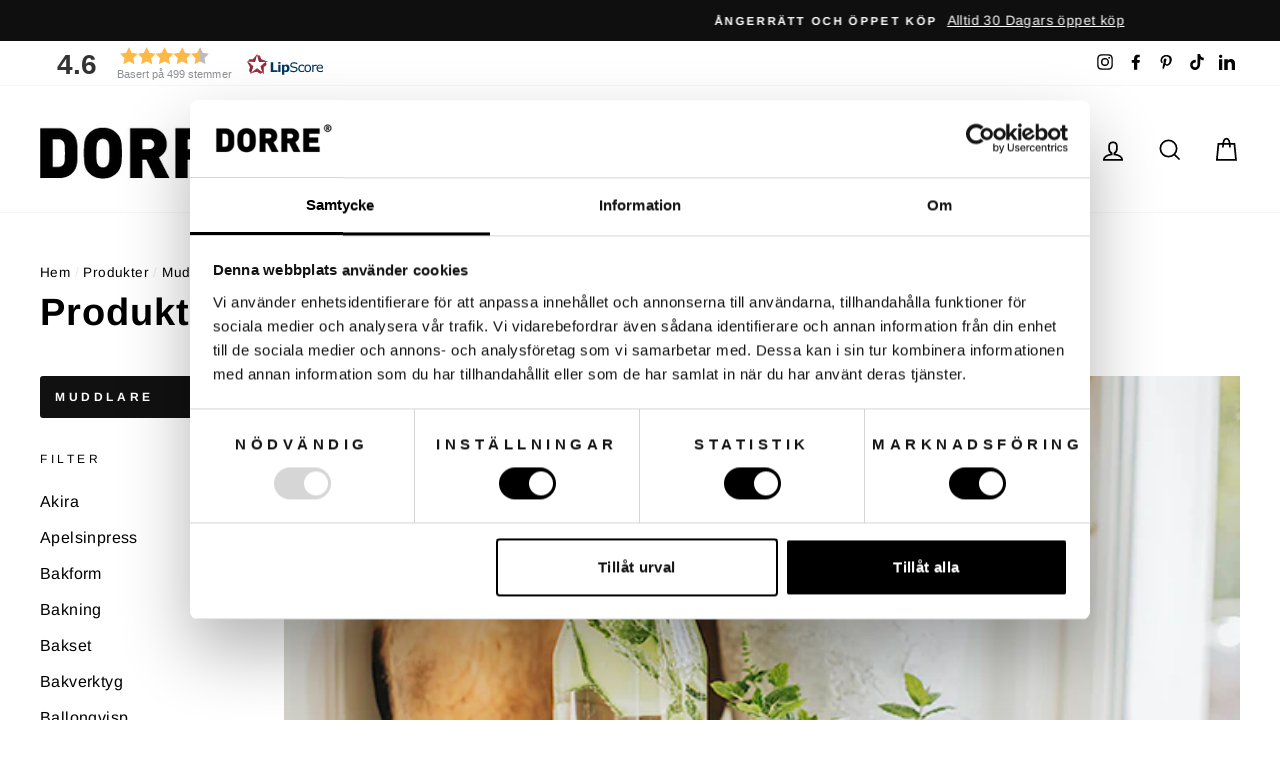

--- FILE ---
content_type: text/html; charset=utf-8
request_url: https://dorre.se/collections/all/muddlare
body_size: 46846
content:
<!doctype html>
<html class="no-js" lang="sv">
<head>
     
  <script>
 window.dataLayer = window.dataLayer || [];
  function gtag() { dataLayer.push(arguments); }
  gtag('consent', 'default', {
    'ad_user_data': 'denied',
    'ad_personalization': 'denied',
    'ad_storage': 'denied',
    'analytics_storage': 'denied',
    'security_storage': 'granted',
    'functionality_storage': 'granted',
    'personalization_storage': 'denied',
    'wait_for_update': 500,
  });

</script>
<script id="Cookiebot" src="https://consent.cookiebot.com/uc.js" data-cbid="41537f83-1d4a-4576-8563-966b5fbb3f8b" type="text/javascript" async></script>
  
  <!-- Global site tag (gtag.js) - Google Analytics -->
<!-- <script async src="https://www.googletagmanager.com/gtag/js?id=G-JF9ZMRDKHT"></script>
<script>
  window.dataLayer = window.dataLayer || [];
  function gtag(){dataLayer.push(arguments);}
  gtag('js', new Date());

  gtag('config', 'G-JF9ZMRDKHT');
</script> -->
  
  <meta charset="utf-8">
  <meta http-equiv="X-UA-Compatible" content="IE=edge,chrome=1">
  <meta name="viewport" content="width=device-width,initial-scale=1">
  <meta name="theme-color" content="#111111">
  <link rel="canonical" href="https://dorre.se/collections/all/muddlare"><link rel="shortcut icon" href="//dorre.se/cdn/shop/files/shop_fav_2f5c1dfb-c367-44ef-b31b-8d0fc33d96dc_32x32.png?v=1655459265" type="image/png" />
  <title>Produkter
 &ndash; Taggar &quot;Muddlare&quot; &ndash; Dorre Home
</title><meta property="og:site_name" content="Dorre Home">
  <meta property="og:url" content="https://dorre.se/collections/all/muddlare">
  <meta property="og:title" content="Produkter">
  <meta property="og:type" content="website">
  <meta property="og:description" content="Hos oss hittar du trendig köksinredning, heminredning och inredning till vardagsrum och mycket mer till ditt hem. Prisvärda produkter med hög kvalité."><meta property="og:image" content="http://dorre.se/cdn/shop/products/3-6352_c07ff23f-2478-4bb6-bf8d-19884ba4aacc_1200x630.jpg?v=1669792183"><meta property="og:image" content="http://dorre.se/cdn/shop/files/5-8894_1200x630.jpg?v=1684818227">
  <meta property="og:image:secure_url" content="https://dorre.se/cdn/shop/products/3-6352_c07ff23f-2478-4bb6-bf8d-19884ba4aacc_1200x630.jpg?v=1669792183"><meta property="og:image:secure_url" content="https://dorre.se/cdn/shop/files/5-8894_1200x630.jpg?v=1684818227">
  <meta name="twitter:site" content="@">
  <meta name="twitter:card" content="summary_large_image">
  <meta name="twitter:title" content="Produkter">
  <meta name="twitter:description" content="Hos oss hittar du trendig köksinredning, heminredning och inredning till vardagsrum och mycket mer till ditt hem. Prisvärda produkter med hög kvalité.">


  <style data-shopify>
  @font-face {
  font-family: Arimo;
  font-weight: 700;
  font-style: normal;
  src: url("//dorre.se/cdn/fonts/arimo/arimo_n7.1d2d0638e6a1228d86beb0e10006e3280ccb2d04.woff2") format("woff2"),
       url("//dorre.se/cdn/fonts/arimo/arimo_n7.f4b9139e8eac4a17b38b8707044c20f54c3be479.woff") format("woff");
}

  @font-face {
  font-family: Arimo;
  font-weight: 400;
  font-style: normal;
  src: url("//dorre.se/cdn/fonts/arimo/arimo_n4.a7efb558ca22d2002248bbe6f302a98edee38e35.woff2") format("woff2"),
       url("//dorre.se/cdn/fonts/arimo/arimo_n4.0da809f7d1d5ede2a73be7094ac00741efdb6387.woff") format("woff");
}


  @font-face {
  font-family: Arimo;
  font-weight: 600;
  font-style: normal;
  src: url("//dorre.se/cdn/fonts/arimo/arimo_n6.9c18b0befd86597f319b7d7f925727d04c262b32.woff2") format("woff2"),
       url("//dorre.se/cdn/fonts/arimo/arimo_n6.422bf6679b81a8bfb1b25d19299a53688390c2b9.woff") format("woff");
}

  @font-face {
  font-family: Arimo;
  font-weight: 400;
  font-style: italic;
  src: url("//dorre.se/cdn/fonts/arimo/arimo_i4.438ddb21a1b98c7230698d70dc1a21df235701b2.woff2") format("woff2"),
       url("//dorre.se/cdn/fonts/arimo/arimo_i4.0e1908a0dc1ec32fabb5a03a0c9ee2083f82e3d7.woff") format("woff");
}

  @font-face {
  font-family: Arimo;
  font-weight: 600;
  font-style: italic;
  src: url("//dorre.se/cdn/fonts/arimo/arimo_i6.f0bf3dae51f72fa5b2cefdfe865a6fbb7701a14c.woff2") format("woff2"),
       url("//dorre.se/cdn/fonts/arimo/arimo_i6.3489f579170784cd222ed21c14f1e8f1a3c0d044.woff") format("woff");
}

</style>

  <link href="//dorre.se/cdn/shop/t/9/assets/theme.scss.css?v=106041968022327297491759260761" rel="stylesheet" type="text/css" media="all" />

  <style data-shopify>
    .collection-item__title {
      font-size: 19.2px;
    }

    @media screen and (min-width: 769px) {
      .collection-item__title {
        font-size: 24px;
      }
    }
  </style>

  <script>
    document.documentElement.className = document.documentElement.className.replace('no-js', 'js');

    window.theme = window.theme || {};
    theme.routes = {
      cart: "/cart",
      cartAdd: "/cart/add",
      cartChange: "/cart/change"
    };
    theme.strings = {
      addToCart: "Lägg i varukorg",
      soldOut: "Ej i lager",
      unavailable: "Ej tillgängligt",
      stockLabel: "Endast [count] kvar i lager!",
      willNotShipUntil: "",
      willBeInStockAfter: "",
      waitingForStock: "",
      savePrice: "Spara",
      cartEmpty: "Din varukorg är i nuläget tom",
      cartTermsConfirmation: ""
    };
    theme.settings = {
      dynamicVariantsEnable: true,
      dynamicVariantType: "button",
      cartType: "drawer",
      moneyFormat: "\u003cspan class=\"notranslate ht-money\"\u003e{{amount_no_decimals}} kr\u003c\/span\u003e",
      saveType: "percent",
      recentlyViewedEnabled: false,
      predictiveSearch: true,
      predictiveSearchType: "product,article,page",
      inventoryThreshold: 10,
      quickView: false,
      themeName: 'Impulse',
      themeVersion: "3.1.0"
    };
  </script>

  <script>window.performance && window.performance.mark && window.performance.mark('shopify.content_for_header.start');</script><meta name="google-site-verification" content="mWYbVGhcf7sMChpdAtXlzkCd_wX1qMPvi7dS37mCC_Y">
<meta id="shopify-digital-wallet" name="shopify-digital-wallet" content="/34432155786/digital_wallets/dialog">
<meta name="shopify-checkout-api-token" content="ec0a3235940406c667021d7990f47d95">
<link rel="alternate" type="application/atom+xml" title="Feed" href="/collections/all/muddlare.atom" />
<link rel="alternate" hreflang="x-default" href="https://dorre.se/collections/all/muddlare">
<link rel="alternate" hreflang="en" href="https://dorre.se/en/collections/all/muddlare">
<link rel="alternate" hreflang="no" href="https://dorre.se/no/collections/all/muddlare">
<link rel="alternate" hreflang="da" href="https://dorre.se/da/collections/all/muddlare">
<link rel="alternate" hreflang="fi" href="https://dorre.se/fi/collections/all/muddlare">
<script async="async" src="/checkouts/internal/preloads.js?locale=sv-SE"></script>
<link rel="preconnect" href="https://shop.app" crossorigin="anonymous">
<script async="async" src="https://shop.app/checkouts/internal/preloads.js?locale=sv-SE&shop_id=34432155786" crossorigin="anonymous"></script>
<script id="apple-pay-shop-capabilities" type="application/json">{"shopId":34432155786,"countryCode":"SE","currencyCode":"SEK","merchantCapabilities":["supports3DS"],"merchantId":"gid:\/\/shopify\/Shop\/34432155786","merchantName":"Dorre Home","requiredBillingContactFields":["postalAddress","email","phone"],"requiredShippingContactFields":["postalAddress","email","phone"],"shippingType":"shipping","supportedNetworks":["visa","maestro","masterCard","amex"],"total":{"type":"pending","label":"Dorre Home","amount":"1.00"},"shopifyPaymentsEnabled":true,"supportsSubscriptions":true}</script>
<script id="shopify-features" type="application/json">{"accessToken":"ec0a3235940406c667021d7990f47d95","betas":["rich-media-storefront-analytics"],"domain":"dorre.se","predictiveSearch":true,"shopId":34432155786,"locale":"sv"}</script>
<script>var Shopify = Shopify || {};
Shopify.shop = "dorre-se.myshopify.com";
Shopify.locale = "sv";
Shopify.currency = {"active":"SEK","rate":"1.0"};
Shopify.country = "SE";
Shopify.theme = {"name":"Impulse","id":97035354250,"schema_name":"Impulse","schema_version":"3.1.0","theme_store_id":857,"role":"main"};
Shopify.theme.handle = "null";
Shopify.theme.style = {"id":null,"handle":null};
Shopify.cdnHost = "dorre.se/cdn";
Shopify.routes = Shopify.routes || {};
Shopify.routes.root = "/";</script>
<script type="module">!function(o){(o.Shopify=o.Shopify||{}).modules=!0}(window);</script>
<script>!function(o){function n(){var o=[];function n(){o.push(Array.prototype.slice.apply(arguments))}return n.q=o,n}var t=o.Shopify=o.Shopify||{};t.loadFeatures=n(),t.autoloadFeatures=n()}(window);</script>
<script>
  window.ShopifyPay = window.ShopifyPay || {};
  window.ShopifyPay.apiHost = "shop.app\/pay";
  window.ShopifyPay.redirectState = null;
</script>
<script id="shop-js-analytics" type="application/json">{"pageType":"collection"}</script>
<script defer="defer" async type="module" src="//dorre.se/cdn/shopifycloud/shop-js/modules/v2/client.init-shop-cart-sync_CFw_EkZV.sv.esm.js"></script>
<script defer="defer" async type="module" src="//dorre.se/cdn/shopifycloud/shop-js/modules/v2/chunk.common_Cv_655d3.esm.js"></script>
<script type="module">
  await import("//dorre.se/cdn/shopifycloud/shop-js/modules/v2/client.init-shop-cart-sync_CFw_EkZV.sv.esm.js");
await import("//dorre.se/cdn/shopifycloud/shop-js/modules/v2/chunk.common_Cv_655d3.esm.js");

  window.Shopify.SignInWithShop?.initShopCartSync?.({"fedCMEnabled":true,"windoidEnabled":true});

</script>
<script>
  window.Shopify = window.Shopify || {};
  if (!window.Shopify.featureAssets) window.Shopify.featureAssets = {};
  window.Shopify.featureAssets['shop-js'] = {"shop-cart-sync":["modules/v2/client.shop-cart-sync_Ban54DTq.sv.esm.js","modules/v2/chunk.common_Cv_655d3.esm.js"],"init-fed-cm":["modules/v2/client.init-fed-cm_CMyV2NU8.sv.esm.js","modules/v2/chunk.common_Cv_655d3.esm.js"],"shop-button":["modules/v2/client.shop-button_DHBMPUUS.sv.esm.js","modules/v2/chunk.common_Cv_655d3.esm.js"],"init-shop-cart-sync":["modules/v2/client.init-shop-cart-sync_CFw_EkZV.sv.esm.js","modules/v2/chunk.common_Cv_655d3.esm.js"],"init-shop-email-lookup-coordinator":["modules/v2/client.init-shop-email-lookup-coordinator_CAAghDLI.sv.esm.js","modules/v2/chunk.common_Cv_655d3.esm.js"],"init-windoid":["modules/v2/client.init-windoid_B6gR_wrG.sv.esm.js","modules/v2/chunk.common_Cv_655d3.esm.js"],"pay-button":["modules/v2/client.pay-button_Dt2HN6Ho.sv.esm.js","modules/v2/chunk.common_Cv_655d3.esm.js"],"shop-toast-manager":["modules/v2/client.shop-toast-manager_5eF1Cq38.sv.esm.js","modules/v2/chunk.common_Cv_655d3.esm.js"],"shop-cash-offers":["modules/v2/client.shop-cash-offers_BjV4BwOs.sv.esm.js","modules/v2/chunk.common_Cv_655d3.esm.js","modules/v2/chunk.modal_CbRqdR7x.esm.js"],"shop-login-button":["modules/v2/client.shop-login-button_c6fUv9Hp.sv.esm.js","modules/v2/chunk.common_Cv_655d3.esm.js","modules/v2/chunk.modal_CbRqdR7x.esm.js"],"avatar":["modules/v2/client.avatar_BTnouDA3.sv.esm.js"],"init-shop-for-new-customer-accounts":["modules/v2/client.init-shop-for-new-customer-accounts_DRAKn5H3.sv.esm.js","modules/v2/client.shop-login-button_c6fUv9Hp.sv.esm.js","modules/v2/chunk.common_Cv_655d3.esm.js","modules/v2/chunk.modal_CbRqdR7x.esm.js"],"init-customer-accounts-sign-up":["modules/v2/client.init-customer-accounts-sign-up_CZm5yFcG.sv.esm.js","modules/v2/client.shop-login-button_c6fUv9Hp.sv.esm.js","modules/v2/chunk.common_Cv_655d3.esm.js","modules/v2/chunk.modal_CbRqdR7x.esm.js"],"init-customer-accounts":["modules/v2/client.init-customer-accounts_Bc6cKsuC.sv.esm.js","modules/v2/client.shop-login-button_c6fUv9Hp.sv.esm.js","modules/v2/chunk.common_Cv_655d3.esm.js","modules/v2/chunk.modal_CbRqdR7x.esm.js"],"shop-follow-button":["modules/v2/client.shop-follow-button_z04Qrsph.sv.esm.js","modules/v2/chunk.common_Cv_655d3.esm.js","modules/v2/chunk.modal_CbRqdR7x.esm.js"],"checkout-modal":["modules/v2/client.checkout-modal_CEwZ0JEX.sv.esm.js","modules/v2/chunk.common_Cv_655d3.esm.js","modules/v2/chunk.modal_CbRqdR7x.esm.js"],"lead-capture":["modules/v2/client.lead-capture_DtNA6YMw.sv.esm.js","modules/v2/chunk.common_Cv_655d3.esm.js","modules/v2/chunk.modal_CbRqdR7x.esm.js"],"shop-login":["modules/v2/client.shop-login_B6ZvAU54.sv.esm.js","modules/v2/chunk.common_Cv_655d3.esm.js","modules/v2/chunk.modal_CbRqdR7x.esm.js"],"payment-terms":["modules/v2/client.payment-terms_De74wZbz.sv.esm.js","modules/v2/chunk.common_Cv_655d3.esm.js","modules/v2/chunk.modal_CbRqdR7x.esm.js"]};
</script>
<script>(function() {
  var isLoaded = false;
  function asyncLoad() {
    if (isLoaded) return;
    isLoaded = true;
    var urls = ["https:\/\/aura-apps.com\/shoppable\/engine\/js\/addons\/shoppable_gallery\/shoppable_gallery.js?shop=dorre-se.myshopify.com","https:\/\/sliderapp.hulkapps.com\/assets\/js\/slider.js?shop=dorre-se.myshopify.com","https:\/\/static.klaviyo.com\/onsite\/js\/klaviyo.js?company_id=XvYZfs\u0026shop=dorre-se.myshopify.com","https:\/\/static.klaviyo.com\/onsite\/js\/klaviyo.js?company_id=UV7Dgf\u0026shop=dorre-se.myshopify.com","https:\/\/static.klaviyo.com\/onsite\/js\/klaviyo.js?company_id=UV7Dgf\u0026shop=dorre-se.myshopify.com","https:\/\/static.klaviyo.com\/onsite\/js\/klaviyo.js?company_id=XvYZfs\u0026shop=dorre-se.myshopify.com"];
    for (var i = 0; i < urls.length; i++) {
      var s = document.createElement('script');
      s.type = 'text/javascript';
      s.async = true;
      s.src = urls[i];
      var x = document.getElementsByTagName('script')[0];
      x.parentNode.insertBefore(s, x);
    }
  };
  if(window.attachEvent) {
    window.attachEvent('onload', asyncLoad);
  } else {
    window.addEventListener('load', asyncLoad, false);
  }
})();</script>
<script id="__st">var __st={"a":34432155786,"offset":3600,"reqid":"17b6ca8a-5047-490c-acd2-9bbb47e4a0c5-1765643861","pageurl":"dorre.se\/collections\/all\/muddlare","u":"17bc99263738","p":"collection"};</script>
<script>window.ShopifyPaypalV4VisibilityTracking = true;</script>
<script id="captcha-bootstrap">!function(){'use strict';const t='contact',e='account',n='new_comment',o=[[t,t],['blogs',n],['comments',n],[t,'customer']],c=[[e,'customer_login'],[e,'guest_login'],[e,'recover_customer_password'],[e,'create_customer']],r=t=>t.map((([t,e])=>`form[action*='/${t}']:not([data-nocaptcha='true']) input[name='form_type'][value='${e}']`)).join(','),a=t=>()=>t?[...document.querySelectorAll(t)].map((t=>t.form)):[];function s(){const t=[...o],e=r(t);return a(e)}const i='password',u='form_key',d=['recaptcha-v3-token','g-recaptcha-response','h-captcha-response',i],f=()=>{try{return window.sessionStorage}catch{return}},m='__shopify_v',_=t=>t.elements[u];function p(t,e,n=!1){try{const o=window.sessionStorage,c=JSON.parse(o.getItem(e)),{data:r}=function(t){const{data:e,action:n}=t;return t[m]||n?{data:e,action:n}:{data:t,action:n}}(c);for(const[e,n]of Object.entries(r))t.elements[e]&&(t.elements[e].value=n);n&&o.removeItem(e)}catch(o){console.error('form repopulation failed',{error:o})}}const l='form_type',E='cptcha';function T(t){t.dataset[E]=!0}const w=window,h=w.document,L='Shopify',v='ce_forms',y='captcha';let A=!1;((t,e)=>{const n=(g='f06e6c50-85a8-45c8-87d0-21a2b65856fe',I='https://cdn.shopify.com/shopifycloud/storefront-forms-hcaptcha/ce_storefront_forms_captcha_hcaptcha.v1.5.2.iife.js',D={infoText:'Skyddas av hCaptcha',privacyText:'Integritet',termsText:'Villkor'},(t,e,n)=>{const o=w[L][v],c=o.bindForm;if(c)return c(t,g,e,D).then(n);var r;o.q.push([[t,g,e,D],n]),r=I,A||(h.body.append(Object.assign(h.createElement('script'),{id:'captcha-provider',async:!0,src:r})),A=!0)});var g,I,D;w[L]=w[L]||{},w[L][v]=w[L][v]||{},w[L][v].q=[],w[L][y]=w[L][y]||{},w[L][y].protect=function(t,e){n(t,void 0,e),T(t)},Object.freeze(w[L][y]),function(t,e,n,w,h,L){const[v,y,A,g]=function(t,e,n){const i=e?o:[],u=t?c:[],d=[...i,...u],f=r(d),m=r(i),_=r(d.filter((([t,e])=>n.includes(e))));return[a(f),a(m),a(_),s()]}(w,h,L),I=t=>{const e=t.target;return e instanceof HTMLFormElement?e:e&&e.form},D=t=>v().includes(t);t.addEventListener('submit',(t=>{const e=I(t);if(!e)return;const n=D(e)&&!e.dataset.hcaptchaBound&&!e.dataset.recaptchaBound,o=_(e),c=g().includes(e)&&(!o||!o.value);(n||c)&&t.preventDefault(),c&&!n&&(function(t){try{if(!f())return;!function(t){const e=f();if(!e)return;const n=_(t);if(!n)return;const o=n.value;o&&e.removeItem(o)}(t);const e=Array.from(Array(32),(()=>Math.random().toString(36)[2])).join('');!function(t,e){_(t)||t.append(Object.assign(document.createElement('input'),{type:'hidden',name:u})),t.elements[u].value=e}(t,e),function(t,e){const n=f();if(!n)return;const o=[...t.querySelectorAll(`input[type='${i}']`)].map((({name:t})=>t)),c=[...d,...o],r={};for(const[a,s]of new FormData(t).entries())c.includes(a)||(r[a]=s);n.setItem(e,JSON.stringify({[m]:1,action:t.action,data:r}))}(t,e)}catch(e){console.error('failed to persist form',e)}}(e),e.submit())}));const S=(t,e)=>{t&&!t.dataset[E]&&(n(t,e.some((e=>e===t))),T(t))};for(const o of['focusin','change'])t.addEventListener(o,(t=>{const e=I(t);D(e)&&S(e,y())}));const B=e.get('form_key'),M=e.get(l),P=B&&M;t.addEventListener('DOMContentLoaded',(()=>{const t=y();if(P)for(const e of t)e.elements[l].value===M&&p(e,B);[...new Set([...A(),...v().filter((t=>'true'===t.dataset.shopifyCaptcha))])].forEach((e=>S(e,t)))}))}(h,new URLSearchParams(w.location.search),n,t,e,['guest_login'])})(!0,!0)}();</script>
<script integrity="sha256-52AcMU7V7pcBOXWImdc/TAGTFKeNjmkeM1Pvks/DTgc=" data-source-attribution="shopify.loadfeatures" defer="defer" src="//dorre.se/cdn/shopifycloud/storefront/assets/storefront/load_feature-81c60534.js" crossorigin="anonymous"></script>
<script crossorigin="anonymous" defer="defer" src="//dorre.se/cdn/shopifycloud/storefront/assets/shopify_pay/storefront-65b4c6d7.js?v=20250812"></script>
<script data-source-attribution="shopify.dynamic_checkout.dynamic.init">var Shopify=Shopify||{};Shopify.PaymentButton=Shopify.PaymentButton||{isStorefrontPortableWallets:!0,init:function(){window.Shopify.PaymentButton.init=function(){};var t=document.createElement("script");t.src="https://dorre.se/cdn/shopifycloud/portable-wallets/latest/portable-wallets.sv.js",t.type="module",document.head.appendChild(t)}};
</script>
<script data-source-attribution="shopify.dynamic_checkout.buyer_consent">
  function portableWalletsHideBuyerConsent(e){var t=document.getElementById("shopify-buyer-consent"),n=document.getElementById("shopify-subscription-policy-button");t&&n&&(t.classList.add("hidden"),t.setAttribute("aria-hidden","true"),n.removeEventListener("click",e))}function portableWalletsShowBuyerConsent(e){var t=document.getElementById("shopify-buyer-consent"),n=document.getElementById("shopify-subscription-policy-button");t&&n&&(t.classList.remove("hidden"),t.removeAttribute("aria-hidden"),n.addEventListener("click",e))}window.Shopify?.PaymentButton&&(window.Shopify.PaymentButton.hideBuyerConsent=portableWalletsHideBuyerConsent,window.Shopify.PaymentButton.showBuyerConsent=portableWalletsShowBuyerConsent);
</script>
<script data-source-attribution="shopify.dynamic_checkout.cart.bootstrap">document.addEventListener("DOMContentLoaded",(function(){function t(){return document.querySelector("shopify-accelerated-checkout-cart, shopify-accelerated-checkout")}if(t())Shopify.PaymentButton.init();else{new MutationObserver((function(e,n){t()&&(Shopify.PaymentButton.init(),n.disconnect())})).observe(document.body,{childList:!0,subtree:!0})}}));
</script>
<script id='scb4127' type='text/javascript' async='' src='https://dorre.se/cdn/shopifycloud/privacy-banner/storefront-banner.js'></script><link id="shopify-accelerated-checkout-styles" rel="stylesheet" media="screen" href="https://dorre.se/cdn/shopifycloud/portable-wallets/latest/accelerated-checkout-backwards-compat.css" crossorigin="anonymous">
<style id="shopify-accelerated-checkout-cart">
        #shopify-buyer-consent {
  margin-top: 1em;
  display: inline-block;
  width: 100%;
}

#shopify-buyer-consent.hidden {
  display: none;
}

#shopify-subscription-policy-button {
  background: none;
  border: none;
  padding: 0;
  text-decoration: underline;
  font-size: inherit;
  cursor: pointer;
}

#shopify-subscription-policy-button::before {
  box-shadow: none;
}

      </style>

<script>window.performance && window.performance.mark && window.performance.mark('shopify.content_for_header.end');</script>
  <script>
var list = document.querySelectorAll('link[hreflang]');
for(var i = 0; i < list.length; i++){
    if(list[i]){
        if(list[i].hreflang){
            let code = list[i].hreflang;
            code = code.replace("en-SE", "en");
            code = code.replace("no-SE", "no-NO");
            code = code.replace("da-SE", "da-DK");
            code = code.replace("fi-SE", "fi-FI");

            
            list[i].setAttribute("hreflang", code);

        }
    }
}
</script>

  <script src="//dorre.se/cdn/shop/t/9/assets/vendor-scripts-v6.js" defer="defer"></script>

  
    <link rel="preload" as="style" href="//dorre.se/cdn/shop/t/9/assets/currency-flags.css?v=177154473537266533841590694430" onload="this.onload=null;this.rel='stylesheet'">
    <noscript><link rel="stylesheet" href="//dorre.se/cdn/shop/t/9/assets/currency-flags.css?v=177154473537266533841590694430"></noscript>
  

  <script src="//dorre.se/cdn/shop/t/9/assets/theme.js?v=134370449880136741431590694447" defer="defer"></script><meta name="google-site-verification" content="pzgRcFj8zmDuBBi6iS4HG6KaIh8cPyuwmwWNzCft5mw" />
 <script type="text/javascript">
//<![CDATA[
window.lipscoreInit = function() {
    lipscore.init({
        apiKey: "0205840368f41e396c921110"
    });
};

(function() {
    var lang = 'no'; // default

    if (window.location.href === "https://dorre.se/en") {
        lang = 'en';
    } else if (
        window.location.href === "https://dorre.se" || 
        window.location.href === "https://dorre.se/" 
    ) {
        lang = 'se';
    } else if (window.location.href === "https://dorre.se/fi") {
        lang = 'en';
    }

    var scr = document.createElement('script');
    scr.async = 1;
    scr.src = "//static.lipscore.com/assets/" + lang + "/lipscore-v1.js";
    document.getElementsByTagName('head')[0].appendChild(scr);
})();
//]]>
</script>

<!-- BEGIN app block: shopify://apps/klaviyo-email-marketing-sms/blocks/klaviyo-onsite-embed/2632fe16-c075-4321-a88b-50b567f42507 -->












  <script async src="https://static.klaviyo.com/onsite/js/XvYZfs/klaviyo.js?company_id=XvYZfs"></script>
  <script>!function(){if(!window.klaviyo){window._klOnsite=window._klOnsite||[];try{window.klaviyo=new Proxy({},{get:function(n,i){return"push"===i?function(){var n;(n=window._klOnsite).push.apply(n,arguments)}:function(){for(var n=arguments.length,o=new Array(n),w=0;w<n;w++)o[w]=arguments[w];var t="function"==typeof o[o.length-1]?o.pop():void 0,e=new Promise((function(n){window._klOnsite.push([i].concat(o,[function(i){t&&t(i),n(i)}]))}));return e}}})}catch(n){window.klaviyo=window.klaviyo||[],window.klaviyo.push=function(){var n;(n=window._klOnsite).push.apply(n,arguments)}}}}();</script>

  




  <script>
    window.klaviyoReviewsProductDesignMode = false
  </script>







<!-- END app block --><!-- BEGIN app block: shopify://apps/xo-insert-code/blocks/insert-code-header/72017b12-3679-442e-b23c-5c62460717f5 --><!-- XO-InsertCode Header -->


<!-- Google Tag Manager -->
<script>(function(w,d,s,l,i){w[l]=w[l]||[];w[l].push({'gtm.start':
new Date().getTime(),event:'gtm.js'});var f=d.getElementsByTagName(s)[0],
j=d.createElement(s),dl=l!='dataLayer'?'&l='+l:'';j.async=true;j.src=
'https://www.googletagmanager.com/gtm.js?id='+i+dl;f.parentNode.insertBefore(j,f);
})(window,document,'script','dataLayer','GTM-NQ7PHQH');</script>
<!-- End Google Tag Manager -->
  
<!-- End: XO-InsertCode Header -->


<!-- END app block --><script src="https://cdn.shopify.com/extensions/019b0c68-1a59-7082-a7f8-65bc5346aaa1/tms-prod-141/assets/tms-translator.min.js" type="text/javascript" defer="defer"></script>
<link href="https://monorail-edge.shopifysvc.com" rel="dns-prefetch">
<script>(function(){if ("sendBeacon" in navigator && "performance" in window) {try {var session_token_from_headers = performance.getEntriesByType('navigation')[0].serverTiming.find(x => x.name == '_s').description;} catch {var session_token_from_headers = undefined;}var session_cookie_matches = document.cookie.match(/_shopify_s=([^;]*)/);var session_token_from_cookie = session_cookie_matches && session_cookie_matches.length === 2 ? session_cookie_matches[1] : "";var session_token = session_token_from_headers || session_token_from_cookie || "";function handle_abandonment_event(e) {var entries = performance.getEntries().filter(function(entry) {return /monorail-edge.shopifysvc.com/.test(entry.name);});if (!window.abandonment_tracked && entries.length === 0) {window.abandonment_tracked = true;var currentMs = Date.now();var navigation_start = performance.timing.navigationStart;var payload = {shop_id: 34432155786,url: window.location.href,navigation_start,duration: currentMs - navigation_start,session_token,page_type: "collection"};window.navigator.sendBeacon("https://monorail-edge.shopifysvc.com/v1/produce", JSON.stringify({schema_id: "online_store_buyer_site_abandonment/1.1",payload: payload,metadata: {event_created_at_ms: currentMs,event_sent_at_ms: currentMs}}));}}window.addEventListener('pagehide', handle_abandonment_event);}}());</script>
<script id="web-pixels-manager-setup">(function e(e,d,r,n,o){if(void 0===o&&(o={}),!Boolean(null===(a=null===(i=window.Shopify)||void 0===i?void 0:i.analytics)||void 0===a?void 0:a.replayQueue)){var i,a;window.Shopify=window.Shopify||{};var t=window.Shopify;t.analytics=t.analytics||{};var s=t.analytics;s.replayQueue=[],s.publish=function(e,d,r){return s.replayQueue.push([e,d,r]),!0};try{self.performance.mark("wpm:start")}catch(e){}var l=function(){var e={modern:/Edge?\/(1{2}[4-9]|1[2-9]\d|[2-9]\d{2}|\d{4,})\.\d+(\.\d+|)|Firefox\/(1{2}[4-9]|1[2-9]\d|[2-9]\d{2}|\d{4,})\.\d+(\.\d+|)|Chrom(ium|e)\/(9{2}|\d{3,})\.\d+(\.\d+|)|(Maci|X1{2}).+ Version\/(15\.\d+|(1[6-9]|[2-9]\d|\d{3,})\.\d+)([,.]\d+|)( \(\w+\)|)( Mobile\/\w+|) Safari\/|Chrome.+OPR\/(9{2}|\d{3,})\.\d+\.\d+|(CPU[ +]OS|iPhone[ +]OS|CPU[ +]iPhone|CPU IPhone OS|CPU iPad OS)[ +]+(15[._]\d+|(1[6-9]|[2-9]\d|\d{3,})[._]\d+)([._]\d+|)|Android:?[ /-](13[3-9]|1[4-9]\d|[2-9]\d{2}|\d{4,})(\.\d+|)(\.\d+|)|Android.+Firefox\/(13[5-9]|1[4-9]\d|[2-9]\d{2}|\d{4,})\.\d+(\.\d+|)|Android.+Chrom(ium|e)\/(13[3-9]|1[4-9]\d|[2-9]\d{2}|\d{4,})\.\d+(\.\d+|)|SamsungBrowser\/([2-9]\d|\d{3,})\.\d+/,legacy:/Edge?\/(1[6-9]|[2-9]\d|\d{3,})\.\d+(\.\d+|)|Firefox\/(5[4-9]|[6-9]\d|\d{3,})\.\d+(\.\d+|)|Chrom(ium|e)\/(5[1-9]|[6-9]\d|\d{3,})\.\d+(\.\d+|)([\d.]+$|.*Safari\/(?![\d.]+ Edge\/[\d.]+$))|(Maci|X1{2}).+ Version\/(10\.\d+|(1[1-9]|[2-9]\d|\d{3,})\.\d+)([,.]\d+|)( \(\w+\)|)( Mobile\/\w+|) Safari\/|Chrome.+OPR\/(3[89]|[4-9]\d|\d{3,})\.\d+\.\d+|(CPU[ +]OS|iPhone[ +]OS|CPU[ +]iPhone|CPU IPhone OS|CPU iPad OS)[ +]+(10[._]\d+|(1[1-9]|[2-9]\d|\d{3,})[._]\d+)([._]\d+|)|Android:?[ /-](13[3-9]|1[4-9]\d|[2-9]\d{2}|\d{4,})(\.\d+|)(\.\d+|)|Mobile Safari.+OPR\/([89]\d|\d{3,})\.\d+\.\d+|Android.+Firefox\/(13[5-9]|1[4-9]\d|[2-9]\d{2}|\d{4,})\.\d+(\.\d+|)|Android.+Chrom(ium|e)\/(13[3-9]|1[4-9]\d|[2-9]\d{2}|\d{4,})\.\d+(\.\d+|)|Android.+(UC? ?Browser|UCWEB|U3)[ /]?(15\.([5-9]|\d{2,})|(1[6-9]|[2-9]\d|\d{3,})\.\d+)\.\d+|SamsungBrowser\/(5\.\d+|([6-9]|\d{2,})\.\d+)|Android.+MQ{2}Browser\/(14(\.(9|\d{2,})|)|(1[5-9]|[2-9]\d|\d{3,})(\.\d+|))(\.\d+|)|K[Aa][Ii]OS\/(3\.\d+|([4-9]|\d{2,})\.\d+)(\.\d+|)/},d=e.modern,r=e.legacy,n=navigator.userAgent;return n.match(d)?"modern":n.match(r)?"legacy":"unknown"}(),u="modern"===l?"modern":"legacy",c=(null!=n?n:{modern:"",legacy:""})[u],f=function(e){return[e.baseUrl,"/wpm","/b",e.hashVersion,"modern"===e.buildTarget?"m":"l",".js"].join("")}({baseUrl:d,hashVersion:r,buildTarget:u}),m=function(e){var d=e.version,r=e.bundleTarget,n=e.surface,o=e.pageUrl,i=e.monorailEndpoint;return{emit:function(e){var a=e.status,t=e.errorMsg,s=(new Date).getTime(),l=JSON.stringify({metadata:{event_sent_at_ms:s},events:[{schema_id:"web_pixels_manager_load/3.1",payload:{version:d,bundle_target:r,page_url:o,status:a,surface:n,error_msg:t},metadata:{event_created_at_ms:s}}]});if(!i)return console&&console.warn&&console.warn("[Web Pixels Manager] No Monorail endpoint provided, skipping logging."),!1;try{return self.navigator.sendBeacon.bind(self.navigator)(i,l)}catch(e){}var u=new XMLHttpRequest;try{return u.open("POST",i,!0),u.setRequestHeader("Content-Type","text/plain"),u.send(l),!0}catch(e){return console&&console.warn&&console.warn("[Web Pixels Manager] Got an unhandled error while logging to Monorail."),!1}}}}({version:r,bundleTarget:l,surface:e.surface,pageUrl:self.location.href,monorailEndpoint:e.monorailEndpoint});try{o.browserTarget=l,function(e){var d=e.src,r=e.async,n=void 0===r||r,o=e.onload,i=e.onerror,a=e.sri,t=e.scriptDataAttributes,s=void 0===t?{}:t,l=document.createElement("script"),u=document.querySelector("head"),c=document.querySelector("body");if(l.async=n,l.src=d,a&&(l.integrity=a,l.crossOrigin="anonymous"),s)for(var f in s)if(Object.prototype.hasOwnProperty.call(s,f))try{l.dataset[f]=s[f]}catch(e){}if(o&&l.addEventListener("load",o),i&&l.addEventListener("error",i),u)u.appendChild(l);else{if(!c)throw new Error("Did not find a head or body element to append the script");c.appendChild(l)}}({src:f,async:!0,onload:function(){if(!function(){var e,d;return Boolean(null===(d=null===(e=window.Shopify)||void 0===e?void 0:e.analytics)||void 0===d?void 0:d.initialized)}()){var d=window.webPixelsManager.init(e)||void 0;if(d){var r=window.Shopify.analytics;r.replayQueue.forEach((function(e){var r=e[0],n=e[1],o=e[2];d.publishCustomEvent(r,n,o)})),r.replayQueue=[],r.publish=d.publishCustomEvent,r.visitor=d.visitor,r.initialized=!0}}},onerror:function(){return m.emit({status:"failed",errorMsg:"".concat(f," has failed to load")})},sri:function(e){var d=/^sha384-[A-Za-z0-9+/=]+$/;return"string"==typeof e&&d.test(e)}(c)?c:"",scriptDataAttributes:o}),m.emit({status:"loading"})}catch(e){m.emit({status:"failed",errorMsg:(null==e?void 0:e.message)||"Unknown error"})}}})({shopId: 34432155786,storefrontBaseUrl: "https://dorre.se",extensionsBaseUrl: "https://extensions.shopifycdn.com/cdn/shopifycloud/web-pixels-manager",monorailEndpoint: "https://monorail-edge.shopifysvc.com/unstable/produce_batch",surface: "storefront-renderer",enabledBetaFlags: ["2dca8a86"],webPixelsConfigList: [{"id":"2981560651","configuration":"{\"accountID\":\"XvYZfs\",\"webPixelConfig\":\"eyJlbmFibGVBZGRlZFRvQ2FydEV2ZW50cyI6IHRydWV9\"}","eventPayloadVersion":"v1","runtimeContext":"STRICT","scriptVersion":"524f6c1ee37bacdca7657a665bdca589","type":"APP","apiClientId":123074,"privacyPurposes":["ANALYTICS","MARKETING"],"dataSharingAdjustments":{"protectedCustomerApprovalScopes":["read_customer_address","read_customer_email","read_customer_name","read_customer_personal_data","read_customer_phone"]}},{"id":"884572491","configuration":"{\"config\":\"{\\\"google_tag_ids\\\":[\\\"G-JF9ZMRDKHT\\\",\\\"AW-431595665\\\"],\\\"gtag_events\\\":[{\\\"type\\\":\\\"search\\\",\\\"action_label\\\":[\\\"G-JF9ZMRDKHT\\\",\\\"AW-431595665\\\/54DVCLjVgvQBEJHB5s0B\\\"]},{\\\"type\\\":\\\"begin_checkout\\\",\\\"action_label\\\":[\\\"G-JF9ZMRDKHT\\\",\\\"AW-431595665\\\/2U4jCLXVgvQBEJHB5s0B\\\"]},{\\\"type\\\":\\\"view_item\\\",\\\"action_label\\\":[\\\"G-JF9ZMRDKHT\\\",\\\"AW-431595665\\\/weCqCK_VgvQBEJHB5s0B\\\"]},{\\\"type\\\":\\\"purchase\\\",\\\"action_label\\\":[\\\"G-JF9ZMRDKHT\\\",\\\"AW-431595665\\\/qKy6CKzVgvQBEJHB5s0B\\\"]},{\\\"type\\\":\\\"page_view\\\",\\\"action_label\\\":[\\\"G-JF9ZMRDKHT\\\",\\\"AW-431595665\\\/KduPCKnVgvQBEJHB5s0B\\\"]},{\\\"type\\\":\\\"add_payment_info\\\",\\\"action_label\\\":[\\\"G-JF9ZMRDKHT\\\",\\\"AW-431595665\\\/B-HWCLvVgvQBEJHB5s0B\\\"]},{\\\"type\\\":\\\"add_to_cart\\\",\\\"action_label\\\":[\\\"G-JF9ZMRDKHT\\\",\\\"AW-431595665\\\/2uqJCLLVgvQBEJHB5s0B\\\"]}],\\\"enable_monitoring_mode\\\":false}\"}","eventPayloadVersion":"v1","runtimeContext":"OPEN","scriptVersion":"b2a88bafab3e21179ed38636efcd8a93","type":"APP","apiClientId":1780363,"privacyPurposes":[],"dataSharingAdjustments":{"protectedCustomerApprovalScopes":["read_customer_address","read_customer_email","read_customer_name","read_customer_personal_data","read_customer_phone"]}},{"id":"319553867","configuration":"{\"pixel_id\":\"417537598904963\",\"pixel_type\":\"facebook_pixel\",\"metaapp_system_user_token\":\"-\"}","eventPayloadVersion":"v1","runtimeContext":"OPEN","scriptVersion":"ca16bc87fe92b6042fbaa3acc2fbdaa6","type":"APP","apiClientId":2329312,"privacyPurposes":["ANALYTICS","MARKETING","SALE_OF_DATA"],"dataSharingAdjustments":{"protectedCustomerApprovalScopes":["read_customer_address","read_customer_email","read_customer_name","read_customer_personal_data","read_customer_phone"]}},{"id":"193036619","configuration":"{\"tagID\":\"2613190503085\"}","eventPayloadVersion":"v1","runtimeContext":"STRICT","scriptVersion":"18031546ee651571ed29edbe71a3550b","type":"APP","apiClientId":3009811,"privacyPurposes":["ANALYTICS","MARKETING","SALE_OF_DATA"],"dataSharingAdjustments":{"protectedCustomerApprovalScopes":["read_customer_address","read_customer_email","read_customer_name","read_customer_personal_data","read_customer_phone"]}},{"id":"shopify-app-pixel","configuration":"{}","eventPayloadVersion":"v1","runtimeContext":"STRICT","scriptVersion":"0450","apiClientId":"shopify-pixel","type":"APP","privacyPurposes":["ANALYTICS","MARKETING"]},{"id":"shopify-custom-pixel","eventPayloadVersion":"v1","runtimeContext":"LAX","scriptVersion":"0450","apiClientId":"shopify-pixel","type":"CUSTOM","privacyPurposes":["ANALYTICS","MARKETING"]}],isMerchantRequest: false,initData: {"shop":{"name":"Dorre Home","paymentSettings":{"currencyCode":"SEK"},"myshopifyDomain":"dorre-se.myshopify.com","countryCode":"SE","storefrontUrl":"https:\/\/dorre.se"},"customer":null,"cart":null,"checkout":null,"productVariants":[],"purchasingCompany":null},},"https://dorre.se/cdn","ae1676cfwd2530674p4253c800m34e853cb",{"modern":"","legacy":""},{"shopId":"34432155786","storefrontBaseUrl":"https:\/\/dorre.se","extensionBaseUrl":"https:\/\/extensions.shopifycdn.com\/cdn\/shopifycloud\/web-pixels-manager","surface":"storefront-renderer","enabledBetaFlags":"[\"2dca8a86\"]","isMerchantRequest":"false","hashVersion":"ae1676cfwd2530674p4253c800m34e853cb","publish":"custom","events":"[[\"page_viewed\",{}],[\"collection_viewed\",{\"collection\":{\"id\":\"\",\"title\":\"Produkter\",\"productVariants\":[{\"price\":{\"amount\":169.0,\"currencyCode\":\"SEK\"},\"product\":{\"title\":\"Conny Muddlare\",\"vendor\":\"dorre.se\",\"id\":\"5228848251018\",\"untranslatedTitle\":\"Conny Muddlare\",\"url\":\"\/products\/muddlare-conny\",\"type\":\"Kök\"},\"id\":\"34802698911882\",\"image\":{\"src\":\"\/\/dorre.se\/cdn\/shop\/products\/3-6352_c07ff23f-2478-4bb6-bf8d-19884ba4aacc.jpg?v=1669792183\"},\"sku\":\"3-6352\",\"title\":\"Default Title\",\"untranslatedTitle\":\"Default Title\"},{\"price\":{\"amount\":79.0,\"currencyCode\":\"SEK\"},\"product\":{\"title\":\"Mag Muddlare\",\"vendor\":\"Dorre Home\",\"id\":\"8497428136267\",\"untranslatedTitle\":\"Mag Muddlare\",\"url\":\"\/products\/mag-muddlare\",\"type\":\"Bar\"},\"id\":\"46586019578187\",\"image\":{\"src\":\"\/\/dorre.se\/cdn\/shop\/files\/5-8894.jpg?v=1684818227\"},\"sku\":\"5-8894\",\"title\":\"Default Title\",\"untranslatedTitle\":\"Default Title\"}]}}]]"});</script><script>
  window.ShopifyAnalytics = window.ShopifyAnalytics || {};
  window.ShopifyAnalytics.meta = window.ShopifyAnalytics.meta || {};
  window.ShopifyAnalytics.meta.currency = 'SEK';
  var meta = {"products":[{"id":5228848251018,"gid":"gid:\/\/shopify\/Product\/5228848251018","vendor":"dorre.se","type":"Kök","variants":[{"id":34802698911882,"price":16900,"name":"Conny Muddlare","public_title":null,"sku":"3-6352"}],"remote":false},{"id":8497428136267,"gid":"gid:\/\/shopify\/Product\/8497428136267","vendor":"Dorre Home","type":"Bar","variants":[{"id":46586019578187,"price":7900,"name":"Mag Muddlare","public_title":null,"sku":"5-8894"}],"remote":false}],"page":{"pageType":"collection"}};
  for (var attr in meta) {
    window.ShopifyAnalytics.meta[attr] = meta[attr];
  }
</script>
<script class="analytics">
  (function () {
    var customDocumentWrite = function(content) {
      var jquery = null;

      if (window.jQuery) {
        jquery = window.jQuery;
      } else if (window.Checkout && window.Checkout.$) {
        jquery = window.Checkout.$;
      }

      if (jquery) {
        jquery('body').append(content);
      }
    };

    var hasLoggedConversion = function(token) {
      if (token) {
        return document.cookie.indexOf('loggedConversion=' + token) !== -1;
      }
      return false;
    }

    var setCookieIfConversion = function(token) {
      if (token) {
        var twoMonthsFromNow = new Date(Date.now());
        twoMonthsFromNow.setMonth(twoMonthsFromNow.getMonth() + 2);

        document.cookie = 'loggedConversion=' + token + '; expires=' + twoMonthsFromNow;
      }
    }

    var trekkie = window.ShopifyAnalytics.lib = window.trekkie = window.trekkie || [];
    if (trekkie.integrations) {
      return;
    }
    trekkie.methods = [
      'identify',
      'page',
      'ready',
      'track',
      'trackForm',
      'trackLink'
    ];
    trekkie.factory = function(method) {
      return function() {
        var args = Array.prototype.slice.call(arguments);
        args.unshift(method);
        trekkie.push(args);
        return trekkie;
      };
    };
    for (var i = 0; i < trekkie.methods.length; i++) {
      var key = trekkie.methods[i];
      trekkie[key] = trekkie.factory(key);
    }
    trekkie.load = function(config) {
      trekkie.config = config || {};
      trekkie.config.initialDocumentCookie = document.cookie;
      var first = document.getElementsByTagName('script')[0];
      var script = document.createElement('script');
      script.type = 'text/javascript';
      script.onerror = function(e) {
        var scriptFallback = document.createElement('script');
        scriptFallback.type = 'text/javascript';
        scriptFallback.onerror = function(error) {
                var Monorail = {
      produce: function produce(monorailDomain, schemaId, payload) {
        var currentMs = new Date().getTime();
        var event = {
          schema_id: schemaId,
          payload: payload,
          metadata: {
            event_created_at_ms: currentMs,
            event_sent_at_ms: currentMs
          }
        };
        return Monorail.sendRequest("https://" + monorailDomain + "/v1/produce", JSON.stringify(event));
      },
      sendRequest: function sendRequest(endpointUrl, payload) {
        // Try the sendBeacon API
        if (window && window.navigator && typeof window.navigator.sendBeacon === 'function' && typeof window.Blob === 'function' && !Monorail.isIos12()) {
          var blobData = new window.Blob([payload], {
            type: 'text/plain'
          });

          if (window.navigator.sendBeacon(endpointUrl, blobData)) {
            return true;
          } // sendBeacon was not successful

        } // XHR beacon

        var xhr = new XMLHttpRequest();

        try {
          xhr.open('POST', endpointUrl);
          xhr.setRequestHeader('Content-Type', 'text/plain');
          xhr.send(payload);
        } catch (e) {
          console.log(e);
        }

        return false;
      },
      isIos12: function isIos12() {
        return window.navigator.userAgent.lastIndexOf('iPhone; CPU iPhone OS 12_') !== -1 || window.navigator.userAgent.lastIndexOf('iPad; CPU OS 12_') !== -1;
      }
    };
    Monorail.produce('monorail-edge.shopifysvc.com',
      'trekkie_storefront_load_errors/1.1',
      {shop_id: 34432155786,
      theme_id: 97035354250,
      app_name: "storefront",
      context_url: window.location.href,
      source_url: "//dorre.se/cdn/s/trekkie.storefront.1a0636ab3186d698599065cb6ce9903ebacdd71a.min.js"});

        };
        scriptFallback.async = true;
        scriptFallback.src = '//dorre.se/cdn/s/trekkie.storefront.1a0636ab3186d698599065cb6ce9903ebacdd71a.min.js';
        first.parentNode.insertBefore(scriptFallback, first);
      };
      script.async = true;
      script.src = '//dorre.se/cdn/s/trekkie.storefront.1a0636ab3186d698599065cb6ce9903ebacdd71a.min.js';
      first.parentNode.insertBefore(script, first);
    };
    trekkie.load(
      {"Trekkie":{"appName":"storefront","development":false,"defaultAttributes":{"shopId":34432155786,"isMerchantRequest":null,"themeId":97035354250,"themeCityHash":"10355205476833916363","contentLanguage":"sv","currency":"SEK","eventMetadataId":"3acc1cd6-7088-47d5-9f92-1d9ea97656ff"},"isServerSideCookieWritingEnabled":true,"monorailRegion":"shop_domain"},"Session Attribution":{},"S2S":{"facebookCapiEnabled":true,"source":"trekkie-storefront-renderer","apiClientId":580111}}
    );

    var loaded = false;
    trekkie.ready(function() {
      if (loaded) return;
      loaded = true;

      window.ShopifyAnalytics.lib = window.trekkie;

      var originalDocumentWrite = document.write;
      document.write = customDocumentWrite;
      try { window.ShopifyAnalytics.merchantGoogleAnalytics.call(this); } catch(error) {};
      document.write = originalDocumentWrite;

      window.ShopifyAnalytics.lib.page(null,{"pageType":"collection","shopifyEmitted":true});

      var match = window.location.pathname.match(/checkouts\/(.+)\/(thank_you|post_purchase)/)
      var token = match? match[1]: undefined;
      if (!hasLoggedConversion(token)) {
        setCookieIfConversion(token);
        window.ShopifyAnalytics.lib.track("Viewed Product Category",{"currency":"SEK","category":"Collection: all","collectionName":"all","nonInteraction":true},undefined,undefined,{"shopifyEmitted":true});
      }
    });


        var eventsListenerScript = document.createElement('script');
        eventsListenerScript.async = true;
        eventsListenerScript.src = "//dorre.se/cdn/shopifycloud/storefront/assets/shop_events_listener-3da45d37.js";
        document.getElementsByTagName('head')[0].appendChild(eventsListenerScript);

})();</script>
  <script>
  if (!window.ga || (window.ga && typeof window.ga !== 'function')) {
    window.ga = function ga() {
      (window.ga.q = window.ga.q || []).push(arguments);
      if (window.Shopify && window.Shopify.analytics && typeof window.Shopify.analytics.publish === 'function') {
        window.Shopify.analytics.publish("ga_stub_called", {}, {sendTo: "google_osp_migration"});
      }
      console.error("Shopify's Google Analytics stub called with:", Array.from(arguments), "\nSee https://help.shopify.com/manual/promoting-marketing/pixels/pixel-migration#google for more information.");
    };
    if (window.Shopify && window.Shopify.analytics && typeof window.Shopify.analytics.publish === 'function') {
      window.Shopify.analytics.publish("ga_stub_initialized", {}, {sendTo: "google_osp_migration"});
    }
  }
</script>
<script
  defer
  src="https://dorre.se/cdn/shopifycloud/perf-kit/shopify-perf-kit-2.1.2.min.js"
  data-application="storefront-renderer"
  data-shop-id="34432155786"
  data-render-region="gcp-us-east1"
  data-page-type="collection"
  data-theme-instance-id="97035354250"
  data-theme-name="Impulse"
  data-theme-version="3.1.0"
  data-monorail-region="shop_domain"
  data-resource-timing-sampling-rate="10"
  data-shs="true"
  data-shs-beacon="true"
  data-shs-export-with-fetch="true"
  data-shs-logs-sample-rate="1"
  data-shs-beacon-endpoint="https://dorre.se/api/collect"
></script>
</head>

  
<body class="template-collection" data-transitions="false">

 
  <a class="in-page-link visually-hidden skip-link" href="#MainContent">Hoppa över innehåll</a>

  <div id="PageContainer" class="page-container">
    <div class="transition-body">

    <div id="shopify-section-header" class="shopify-section">




<div id="NavDrawer" class="drawer drawer--right">
  <div class="drawer__contents">
    <div class="drawer__fixed-header drawer__fixed-header--full">
      <div class="drawer__header drawer__header--full appear-animation appear-delay-1">
        <div class="h2 drawer__title">
        </div>
        <div class="drawer__close">
          <button type="button" class="drawer__close-button js-drawer-close">
            <svg aria-hidden="true" focusable="false" role="presentation" class="icon icon-close" viewBox="0 0 64 64"><path d="M19 17.61l27.12 27.13m0-27.12L19 44.74"/></svg>
            <span class="icon__fallback-text">Stäng meny</span>
          </button>
        </div>
      </div>
    </div>
    <div class="drawer__scrollable">
      <ul class="mobile-nav" role="navigation" aria-label="Primary">
        


          <li class="mobile-nav__item appear-animation appear-delay-2">
            
              <div class="mobile-nav__has-sublist">
                
                  <a href="/collections/all"
                    class="mobile-nav__link mobile-nav__link--top-level"
                    id="Label-collections-all1"
                    >
                    Alla produkter
                  </a>
                  <div class="mobile-nav__toggle">
                    <button type="button"
                      aria-controls="Linklist-collections-all1"
                      
                      class="collapsible-trigger collapsible--auto-height ">
                      <span class="collapsible-trigger__icon collapsible-trigger__icon--open" role="presentation">
  <svg aria-hidden="true" focusable="false" role="presentation" class="icon icon--wide icon-chevron-down" viewBox="0 0 28 16"><path d="M1.57 1.59l12.76 12.77L27.1 1.59" stroke-width="2" stroke="#000" fill="none" fill-rule="evenodd"/></svg>
</span>

                    </button>
                  </div>
                
              </div>
            

            
              <div id="Linklist-collections-all1"
                class="mobile-nav__sublist collapsible-content collapsible-content--all "
                aria-labelledby="Label-collections-all1"
                >
                <div class="collapsible-content__inner">
                  <ul class="mobile-nav__sublist">
                    


                      <li class="mobile-nav__item">
                        <div class="mobile-nav__child-item">
                          
                            <a href="/collections/all"
                              class="mobile-nav__link"
                              id="Sublabel-collections-all1"
                              >
                              Alla produkter
                            </a>
                          
                          
                        </div>

                        
                      </li>
                    
                  </ul>
                </div>
              </div>
            
          </li>
        


          <li class="mobile-nav__item appear-animation appear-delay-3">
            
              <div class="mobile-nav__has-sublist">
                
                  <a href="/collections/nyheter-varen-2025"
                    class="mobile-nav__link mobile-nav__link--top-level"
                    id="Label-collections-nyheter-varen-20252"
                    >
                    Nyheter
                  </a>
                  <div class="mobile-nav__toggle">
                    <button type="button"
                      aria-controls="Linklist-collections-nyheter-varen-20252"
                      
                      class="collapsible-trigger collapsible--auto-height ">
                      <span class="collapsible-trigger__icon collapsible-trigger__icon--open" role="presentation">
  <svg aria-hidden="true" focusable="false" role="presentation" class="icon icon--wide icon-chevron-down" viewBox="0 0 28 16"><path d="M1.57 1.59l12.76 12.77L27.1 1.59" stroke-width="2" stroke="#000" fill="none" fill-rule="evenodd"/></svg>
</span>

                    </button>
                  </div>
                
              </div>
            

            
              <div id="Linklist-collections-nyheter-varen-20252"
                class="mobile-nav__sublist collapsible-content collapsible-content--all "
                aria-labelledby="Label-collections-nyheter-varen-20252"
                >
                <div class="collapsible-content__inner">
                  <ul class="mobile-nav__sublist">
                    


                      <li class="mobile-nav__item">
                        <div class="mobile-nav__child-item">
                          
                            <a href="/collections/nyheter-varen-2026"
                              class="mobile-nav__link"
                              id="Sublabel-collections-nyheter-varen-20261"
                              >
                              Nyheter Våren 2026
                            </a>
                          
                          
                        </div>

                        
                      </li>
                    


                      <li class="mobile-nav__item">
                        <div class="mobile-nav__child-item">
                          
                            <a href="/collections/nyheter-hosten-2025"
                              class="mobile-nav__link"
                              id="Sublabel-collections-nyheter-hosten-20252"
                              >
                              Nyheter Hösten 2025
                            </a>
                          
                          
                        </div>

                        
                      </li>
                    
                  </ul>
                </div>
              </div>
            
          </li>
        


          <li class="mobile-nav__item appear-animation appear-delay-4">
            
              <div class="mobile-nav__has-sublist">
                
                  <a href="/collections/kok"
                    class="mobile-nav__link mobile-nav__link--top-level"
                    id="Label-collections-kok3"
                    >
                    Kök
                  </a>
                  <div class="mobile-nav__toggle">
                    <button type="button"
                      aria-controls="Linklist-collections-kok3"
                      
                      class="collapsible-trigger collapsible--auto-height ">
                      <span class="collapsible-trigger__icon collapsible-trigger__icon--open" role="presentation">
  <svg aria-hidden="true" focusable="false" role="presentation" class="icon icon--wide icon-chevron-down" viewBox="0 0 28 16"><path d="M1.57 1.59l12.76 12.77L27.1 1.59" stroke-width="2" stroke="#000" fill="none" fill-rule="evenodd"/></svg>
</span>

                    </button>
                  </div>
                
              </div>
            

            
              <div id="Linklist-collections-kok3"
                class="mobile-nav__sublist collapsible-content collapsible-content--all "
                aria-labelledby="Label-collections-kok3"
                >
                <div class="collapsible-content__inner">
                  <ul class="mobile-nav__sublist">
                    


                      <li class="mobile-nav__item">
                        <div class="mobile-nav__child-item">
                          
                            <a href="/collections/bakning-bakverktyg-bakformar"
                              class="mobile-nav__link"
                              id="Sublabel-collections-bakning-bakverktyg-bakformar1"
                              >
                              Baktillbehör
                            </a>
                          
                          
                            <button type="button"
                              aria-controls="Sublinklist-collections-kok3-collections-bakning-bakverktyg-bakformar1"
                              class="collapsible-trigger ">
                              <span class="collapsible-trigger__icon collapsible-trigger__icon--circle collapsible-trigger__icon--open" role="presentation">
  <svg aria-hidden="true" focusable="false" role="presentation" class="icon icon--wide icon-chevron-down" viewBox="0 0 28 16"><path d="M1.57 1.59l12.76 12.77L27.1 1.59" stroke-width="2" stroke="#000" fill="none" fill-rule="evenodd"/></svg>
</span>

                            </button>
                          
                        </div>

                        
                          <div
                            id="Sublinklist-collections-kok3-collections-bakning-bakverktyg-bakformar1"
                            aria-labelledby="Sublabel-collections-bakning-bakverktyg-bakformar1"
                            class="mobile-nav__sublist collapsible-content collapsible-content--all "
                            >
                            <div class="collapsible-content__inner">
                              <ul class="mobile-nav__grandchildlist">
                                
                                  <li class="mobile-nav__item">
                                    <a href="/collections/bakformar" class="mobile-nav__link" >
                                      Bakformar
                                    </a>
                                  </li>
                                
                                  <li class="mobile-nav__item">
                                    <a href="/collections/bakset" class="mobile-nav__link" >
                                      Baksett
                                    </a>
                                  </li>
                                
                                  <li class="mobile-nav__item">
                                    <a href="/collections/bakverktyg" class="mobile-nav__link" >
                                      Bakverktyg
                                    </a>
                                  </li>
                                
                                  <li class="mobile-nav__item">
                                    <a href="/collections/brodform" class="mobile-nav__link" >
                                      Brödform
                                    </a>
                                  </li>
                                
                                  <li class="mobile-nav__item">
                                    <a href="/collections/bunke-matforvaring-skalar" class="mobile-nav__link" >
                                      Bunke
                                    </a>
                                  </li>
                                
                                  <li class="mobile-nav__item">
                                    <a href="/collections/muffinsform" class="mobile-nav__link" >
                                      Muffinsform
                                    </a>
                                  </li>
                                
                                  <li class="mobile-nav__item">
                                    <a href="/collections/sprinform" class="mobile-nav__link" >
                                      Springform
                                    </a>
                                  </li>
                                
                              </ul>
                            </div>
                          </div>
                        
                      </li>
                    


                      <li class="mobile-nav__item">
                        <div class="mobile-nav__child-item">
                          
                            <a href="/collections/dukade-bordet"
                              class="mobile-nav__link"
                              id="Sublabel-collections-dukade-bordet2"
                              >
                              Dukade Bordet
                            </a>
                          
                          
                            <button type="button"
                              aria-controls="Sublinklist-collections-kok3-collections-dukade-bordet2"
                              class="collapsible-trigger ">
                              <span class="collapsible-trigger__icon collapsible-trigger__icon--circle collapsible-trigger__icon--open" role="presentation">
  <svg aria-hidden="true" focusable="false" role="presentation" class="icon icon--wide icon-chevron-down" viewBox="0 0 28 16"><path d="M1.57 1.59l12.76 12.77L27.1 1.59" stroke-width="2" stroke="#000" fill="none" fill-rule="evenodd"/></svg>
</span>

                            </button>
                          
                        </div>

                        
                          <div
                            id="Sublinklist-collections-kok3-collections-dukade-bordet2"
                            aria-labelledby="Sublabel-collections-dukade-bordet2"
                            class="mobile-nav__sublist collapsible-content collapsible-content--all "
                            >
                            <div class="collapsible-content__inner">
                              <ul class="mobile-nav__grandchildlist">
                                
                                  <li class="mobile-nav__item">
                                    <a href="/collections/bestick-start" class="mobile-nav__link" >
                                      Bestick
                                    </a>
                                  </li>
                                
                                  <li class="mobile-nav__item">
                                    <a href="/collections/bestick" class="mobile-nav__link" >
                                      Bestickset
                                    </a>
                                  </li>
                                
                                  <li class="mobile-nav__item">
                                    <a href="/collections/bestick-stycke" class="mobile-nav__link" >
                                      Bestick Lösa
                                    </a>
                                  </li>
                                
                                  <li class="mobile-nav__item">
                                    <a href="/collections/brylebrannare" class="mobile-nav__link" >
                                      Suffléskålar & Brännare
                                    </a>
                                  </li>
                                
                                  <li class="mobile-nav__item">
                                    <a href="/collections/dricksglas" class="mobile-nav__link" >
                                      Dricksglas
                                    </a>
                                  </li>
                                
                                  <li class="mobile-nav__item">
                                    <a href="/collections/fat-serveringsskalar-servering-serveringsset" class="mobile-nav__link" >
                                      Fat & Servering
                                    </a>
                                  </li>
                                
                                  <li class="mobile-nav__item">
                                    <a href="/collections/karaffer" class="mobile-nav__link" >
                                      Karaffer
                                    </a>
                                  </li>
                                
                                  <li class="mobile-nav__item">
                                    <a href="/collections/glasunderlagg" class="mobile-nav__link" >
                                      Glasunderlägg
                                    </a>
                                  </li>
                                
                                  <li class="mobile-nav__item">
                                    <a href="/collections/muggar-koppar-kaffekopp-kaffemugg-drinkmugg" class="mobile-nav__link" >
                                      Muggar & Koppar
                                    </a>
                                  </li>
                                
                                  <li class="mobile-nav__item">
                                    <a href="/collections/ost-serveringsset" class="mobile-nav__link" >
                                      Ost- & serveringsbrickor
                                    </a>
                                  </li>
                                
                                  <li class="mobile-nav__item">
                                    <a href="/collections/olje-vinagerset" class="mobile-nav__link" >
                                      Olje- & Vinägerset
                                    </a>
                                  </li>
                                
                                  <li class="mobile-nav__item">
                                    <a href="/collections/servettringar" class="mobile-nav__link" >
                                      Servettringar
                                    </a>
                                  </li>
                                
                                  <li class="mobile-nav__item">
                                    <a href="/collections/skaldjur-tillbehor" class="mobile-nav__link" >
                                      Skaldjur & Tillbehör
                                    </a>
                                  </li>
                                
                                  <li class="mobile-nav__item">
                                    <a href="/collections/glogg" class="mobile-nav__link" >
                                      Glögg
                                    </a>
                                  </li>
                                
                                  <li class="mobile-nav__item">
                                    <a href="/collections/kakfat" class="mobile-nav__link" >
                                      Kakfat
                                    </a>
                                  </li>
                                
                                  <li class="mobile-nav__item">
                                    <a href="/collections/termoskanna-kaffekanna-termos" class="mobile-nav__link" >
                                      Termosar
                                    </a>
                                  </li>
                                
                              </ul>
                            </div>
                          </div>
                        
                      </li>
                    


                      <li class="mobile-nav__item">
                        <div class="mobile-nav__child-item">
                          
                            <a href="/collections/kastruller-grytor"
                              class="mobile-nav__link"
                              id="Sublabel-collections-kastruller-grytor3"
                              >
                              Kokkärl &amp; Stekpannor
                            </a>
                          
                          
                            <button type="button"
                              aria-controls="Sublinklist-collections-kok3-collections-kastruller-grytor3"
                              class="collapsible-trigger ">
                              <span class="collapsible-trigger__icon collapsible-trigger__icon--circle collapsible-trigger__icon--open" role="presentation">
  <svg aria-hidden="true" focusable="false" role="presentation" class="icon icon--wide icon-chevron-down" viewBox="0 0 28 16"><path d="M1.57 1.59l12.76 12.77L27.1 1.59" stroke-width="2" stroke="#000" fill="none" fill-rule="evenodd"/></svg>
</span>

                            </button>
                          
                        </div>

                        
                          <div
                            id="Sublinklist-collections-kok3-collections-kastruller-grytor3"
                            aria-labelledby="Sublabel-collections-kastruller-grytor3"
                            class="mobile-nav__sublist collapsible-content collapsible-content--all "
                            >
                            <div class="collapsible-content__inner">
                              <ul class="mobile-nav__grandchildlist">
                                
                                  <li class="mobile-nav__item">
                                    <a href="/collections/fondue" class="mobile-nav__link" >
                                      Fondue
                                    </a>
                                  </li>
                                
                                  <li class="mobile-nav__item">
                                    <a href="/collections/gjutjarnsgrytor" class="mobile-nav__link" >
                                      Gjutjärnsgrytor
                                    </a>
                                  </li>
                                
                                  <li class="mobile-nav__item">
                                    <a href="/collections/grytor-1" class="mobile-nav__link" >
                                      Grytor
                                    </a>
                                  </li>
                                
                                  <li class="mobile-nav__item">
                                    <a href="/collections/kastruller" class="mobile-nav__link" >
                                      Kastruller
                                    </a>
                                  </li>
                                
                                  <li class="mobile-nav__item">
                                    <a href="/collections/kastrullset" class="mobile-nav__link" >
                                      Kastrullset
                                    </a>
                                  </li>
                                
                                  <li class="mobile-nav__item">
                                    <a href="/collections/stekpannor" class="mobile-nav__link" >
                                      Stekpannor
                                    </a>
                                  </li>
                                
                                  <li class="mobile-nav__item">
                                    <a href="/collections/stekbord-grillpannor" class="mobile-nav__link" >
                                      Stekbord & Grillpanna
                                    </a>
                                  </li>
                                
                              </ul>
                            </div>
                          </div>
                        
                      </li>
                    


                      <li class="mobile-nav__item">
                        <div class="mobile-nav__child-item">
                          
                            <a href="/collections/koksforvaring"
                              class="mobile-nav__link"
                              id="Sublabel-collections-koksforvaring4"
                              >
                              Köksförvaring
                            </a>
                          
                          
                            <button type="button"
                              aria-controls="Sublinklist-collections-kok3-collections-koksforvaring4"
                              class="collapsible-trigger ">
                              <span class="collapsible-trigger__icon collapsible-trigger__icon--circle collapsible-trigger__icon--open" role="presentation">
  <svg aria-hidden="true" focusable="false" role="presentation" class="icon icon--wide icon-chevron-down" viewBox="0 0 28 16"><path d="M1.57 1.59l12.76 12.77L27.1 1.59" stroke-width="2" stroke="#000" fill="none" fill-rule="evenodd"/></svg>
</span>

                            </button>
                          
                        </div>

                        
                          <div
                            id="Sublinklist-collections-kok3-collections-koksforvaring4"
                            aria-labelledby="Sublabel-collections-koksforvaring4"
                            class="mobile-nav__sublist collapsible-content collapsible-content--all "
                            >
                            <div class="collapsible-content__inner">
                              <ul class="mobile-nav__grandchildlist">
                                
                                  <li class="mobile-nav__item">
                                    <a href="/collections/brodskrin" class="mobile-nav__link" >
                                      Brödskrin
                                    </a>
                                  </li>
                                
                                  <li class="mobile-nav__item">
                                    <a href="/collections/bunke-matforvaring-skalar" class="mobile-nav__link" >
                                      Bunke & Matförvaring
                                    </a>
                                  </li>
                                
                                  <li class="mobile-nav__item">
                                    <a href="/collections/diskstall" class="mobile-nav__link" >
                                      Diskställ
                                    </a>
                                  </li>
                                
                                  <li class="mobile-nav__item">
                                    <a href="/collections/pappersrullehallare" class="mobile-nav__link" >
                                      Pappersrullehållare
                                    </a>
                                  </li>
                                
                              </ul>
                            </div>
                          </div>
                        
                      </li>
                    


                      <li class="mobile-nav__item">
                        <div class="mobile-nav__child-item">
                          
                            <a href="/collections/koksknivar-tillbehor"
                              class="mobile-nav__link"
                              id="Sublabel-collections-koksknivar-tillbehor5"
                              >
                              Köksknivar &amp; Tillbehör
                            </a>
                          
                          
                            <button type="button"
                              aria-controls="Sublinklist-collections-kok3-collections-koksknivar-tillbehor5"
                              class="collapsible-trigger ">
                              <span class="collapsible-trigger__icon collapsible-trigger__icon--circle collapsible-trigger__icon--open" role="presentation">
  <svg aria-hidden="true" focusable="false" role="presentation" class="icon icon--wide icon-chevron-down" viewBox="0 0 28 16"><path d="M1.57 1.59l12.76 12.77L27.1 1.59" stroke-width="2" stroke="#000" fill="none" fill-rule="evenodd"/></svg>
</span>

                            </button>
                          
                        </div>

                        
                          <div
                            id="Sublinklist-collections-kok3-collections-koksknivar-tillbehor5"
                            aria-labelledby="Sublabel-collections-koksknivar-tillbehor5"
                            class="mobile-nav__sublist collapsible-content collapsible-content--all "
                            >
                            <div class="collapsible-content__inner">
                              <ul class="mobile-nav__grandchildlist">
                                
                                  <li class="mobile-nav__item">
                                    <a href="/collections/knivset" class="mobile-nav__link" >
                                      Knivset
                                    </a>
                                  </li>
                                
                                  <li class="mobile-nav__item">
                                    <a href="/collections/knivslip-slipa-kniv" class="mobile-nav__link" >
                                      Knivslip
                                    </a>
                                  </li>
                                
                                  <li class="mobile-nav__item">
                                    <a href="/collections/knivstall" class="mobile-nav__link" >
                                      Knivställ & Knivlister
                                    </a>
                                  </li>
                                
                                  <li class="mobile-nav__item">
                                    <a href="/collections/skarbrador" class="mobile-nav__link" >
                                      Skärbrädor
                                    </a>
                                  </li>
                                
                              </ul>
                            </div>
                          </div>
                        
                      </li>
                    


                      <li class="mobile-nav__item">
                        <div class="mobile-nav__child-item">
                          
                            <a href="/collections/forvaring-redskap"
                              class="mobile-nav__link"
                              id="Sublabel-collections-forvaring-redskap6"
                              >
                              Köksredskap
                            </a>
                          
                          
                            <button type="button"
                              aria-controls="Sublinklist-collections-kok3-collections-forvaring-redskap6"
                              class="collapsible-trigger ">
                              <span class="collapsible-trigger__icon collapsible-trigger__icon--circle collapsible-trigger__icon--open" role="presentation">
  <svg aria-hidden="true" focusable="false" role="presentation" class="icon icon--wide icon-chevron-down" viewBox="0 0 28 16"><path d="M1.57 1.59l12.76 12.77L27.1 1.59" stroke-width="2" stroke="#000" fill="none" fill-rule="evenodd"/></svg>
</span>

                            </button>
                          
                        </div>

                        
                          <div
                            id="Sublinklist-collections-kok3-collections-forvaring-redskap6"
                            aria-labelledby="Sublabel-collections-forvaring-redskap6"
                            class="mobile-nav__sublist collapsible-content collapsible-content--all "
                            >
                            <div class="collapsible-content__inner">
                              <ul class="mobile-nav__grandchildlist">
                                
                                  <li class="mobile-nav__item">
                                    <a href="/collections/citruspressar" class="mobile-nav__link" >
                                      Citruspressar
                                    </a>
                                  </li>
                                
                                  <li class="mobile-nav__item">
                                    <a href="/collections/forklade-grytlapp-grythandske-forkladessett" class="mobile-nav__link" >
                                      Förkläde
                                    </a>
                                  </li>
                                
                                  <li class="mobile-nav__item">
                                    <a href="/collections/grillset" class="mobile-nav__link" >
                                      Grillset
                                    </a>
                                  </li>
                                
                                  <li class="mobile-nav__item">
                                    <a href="/collections/kaffe" class="mobile-nav__link" >
                                      Kaffe
                                    </a>
                                  </li>
                                
                                  <li class="mobile-nav__item">
                                    <a href="/collections/koksvag-degvag-bakvag-pizzavag" class="mobile-nav__link" >
                                      Köksvågar
                                    </a>
                                  </li>
                                
                                  <li class="mobile-nav__item">
                                    <a href="/collections/hamburgerpress-1" class="mobile-nav__link" >
                                      Hamburgare & Tillbehör
                                    </a>
                                  </li>
                                
                                  <li class="mobile-nav__item">
                                    <a href="/collections/kryddkvarn" class="mobile-nav__link" >
                                      Kryddkvarnar
                                    </a>
                                  </li>
                                
                                  <li class="mobile-nav__item">
                                    <a href="/collections/mortlar-kryddkvarnar" class="mobile-nav__link" >
                                      Mortlar
                                    </a>
                                  </li>
                                
                                  <li class="mobile-nav__item">
                                    <a href="/collections/hacka-skiva-skala" class="mobile-nav__link" >
                                      Hacka, Skala & Skiva
                                    </a>
                                  </li>
                                
                                  <li class="mobile-nav__item">
                                    <a href="/collections/potatispress" class="mobile-nav__link" >
                                      Potatispressar
                                    </a>
                                  </li>
                                
                                  <li class="mobile-nav__item">
                                    <a href="/collections/pizza" class="mobile-nav__link" >
                                      Pizza
                                    </a>
                                  </li>
                                
                                  <li class="mobile-nav__item">
                                    <a href="/collections/rivjarn" class="mobile-nav__link" >
                                      Rivjärn & Zestjärn
                                    </a>
                                  </li>
                                
                                  <li class="mobile-nav__item">
                                    <a href="/collections/slevar-stekspadar-tanger" class="mobile-nav__link" >
                                      Slevar, Stekspadar & Tänger
                                    </a>
                                  </li>
                                
                                  <li class="mobile-nav__item">
                                    <a href="/collections/stektermometer" class="mobile-nav__link" >
                                      Stektermometer
                                    </a>
                                  </li>
                                
                              </ul>
                            </div>
                          </div>
                        
                      </li>
                    


                      <li class="mobile-nav__item">
                        <div class="mobile-nav__child-item">
                          
                            <a href="/collections/utomhusmatlagning"
                              class="mobile-nav__link"
                              id="Sublabel-collections-utomhusmatlagning7"
                              >
                              Utomhusmatlagning &amp; Tillbehör
                            </a>
                          
                          
                            <button type="button"
                              aria-controls="Sublinklist-collections-kok3-collections-utomhusmatlagning7"
                              class="collapsible-trigger ">
                              <span class="collapsible-trigger__icon collapsible-trigger__icon--circle collapsible-trigger__icon--open" role="presentation">
  <svg aria-hidden="true" focusable="false" role="presentation" class="icon icon--wide icon-chevron-down" viewBox="0 0 28 16"><path d="M1.57 1.59l12.76 12.77L27.1 1.59" stroke-width="2" stroke="#000" fill="none" fill-rule="evenodd"/></svg>
</span>

                            </button>
                          
                        </div>

                        
                          <div
                            id="Sublinklist-collections-kok3-collections-utomhusmatlagning7"
                            aria-labelledby="Sublabel-collections-utomhusmatlagning7"
                            class="mobile-nav__sublist collapsible-content collapsible-content--all "
                            >
                            <div class="collapsible-content__inner">
                              <ul class="mobile-nav__grandchildlist">
                                
                                  <li class="mobile-nav__item">
                                    <a href="/collections/grillset" class="mobile-nav__link" >
                                      Grillset
                                    </a>
                                  </li>
                                
                                  <li class="mobile-nav__item">
                                    <a href="/collections/kylvaskor" class="mobile-nav__link" >
                                      Kylväskor - INNOUTDOOR
                                    </a>
                                  </li>
                                
                                  <li class="mobile-nav__item">
                                    <a href="/collections/picknick-kylvaskor" class="mobile-nav__link" >
                                      Picknickset
                                    </a>
                                  </li>
                                
                                  <li class="mobile-nav__item">
                                    <a href="/collections/stekbord-grillpannor" class="mobile-nav__link" >
                                      Stekbord & Grillpanna
                                    </a>
                                  </li>
                                
                              </ul>
                            </div>
                          </div>
                        
                      </li>
                    
                  </ul>
                </div>
              </div>
            
          </li>
        


          <li class="mobile-nav__item appear-animation appear-delay-5">
            
              <div class="mobile-nav__has-sublist">
                
                  <a href="/collections/bar"
                    class="mobile-nav__link mobile-nav__link--top-level"
                    id="Label-collections-bar4"
                    >
                    Bar
                  </a>
                  <div class="mobile-nav__toggle">
                    <button type="button"
                      aria-controls="Linklist-collections-bar4"
                      
                      class="collapsible-trigger collapsible--auto-height ">
                      <span class="collapsible-trigger__icon collapsible-trigger__icon--open" role="presentation">
  <svg aria-hidden="true" focusable="false" role="presentation" class="icon icon--wide icon-chevron-down" viewBox="0 0 28 16"><path d="M1.57 1.59l12.76 12.77L27.1 1.59" stroke-width="2" stroke="#000" fill="none" fill-rule="evenodd"/></svg>
</span>

                    </button>
                  </div>
                
              </div>
            

            
              <div id="Linklist-collections-bar4"
                class="mobile-nav__sublist collapsible-content collapsible-content--all "
                aria-labelledby="Label-collections-bar4"
                >
                <div class="collapsible-content__inner">
                  <ul class="mobile-nav__sublist">
                    


                      <li class="mobile-nav__item">
                        <div class="mobile-nav__child-item">
                          
                            <a href="/collections/bar-och-vinset"
                              class="mobile-nav__link"
                              id="Sublabel-collections-bar-och-vinset1"
                              >
                              Barset
                            </a>
                          
                          
                        </div>

                        
                      </li>
                    


                      <li class="mobile-nav__item">
                        <div class="mobile-nav__child-item">
                          
                            <a href="/collections/bartillbehor"
                              class="mobile-nav__link"
                              id="Sublabel-collections-bartillbehor2"
                              >
                              Bartillbehör
                            </a>
                          
                          
                            <button type="button"
                              aria-controls="Sublinklist-collections-bar4-collections-bartillbehor2"
                              class="collapsible-trigger ">
                              <span class="collapsible-trigger__icon collapsible-trigger__icon--circle collapsible-trigger__icon--open" role="presentation">
  <svg aria-hidden="true" focusable="false" role="presentation" class="icon icon--wide icon-chevron-down" viewBox="0 0 28 16"><path d="M1.57 1.59l12.76 12.77L27.1 1.59" stroke-width="2" stroke="#000" fill="none" fill-rule="evenodd"/></svg>
</span>

                            </button>
                          
                        </div>

                        
                          <div
                            id="Sublinklist-collections-bar4-collections-bartillbehor2"
                            aria-labelledby="Sublabel-collections-bartillbehor2"
                            class="mobile-nav__sublist collapsible-content collapsible-content--all "
                            >
                            <div class="collapsible-content__inner">
                              <ul class="mobile-nav__grandchildlist">
                                
                                  <li class="mobile-nav__item">
                                    <a href="/collections/citruspressar" class="mobile-nav__link" >
                                      Citruspressar
                                    </a>
                                  </li>
                                
                                  <li class="mobile-nav__item">
                                    <a href="/collections/drinkpinnar-sugror" class="mobile-nav__link" >
                                      Drinkpinnar & Sugrör
                                    </a>
                                  </li>
                                
                                  <li class="mobile-nav__item">
                                    <a href="/collections/drinkskedar" class="mobile-nav__link" >
                                      Drinkskedar
                                    </a>
                                  </li>
                                
                                  <li class="mobile-nav__item">
                                    <a href="/collections/drinksil" class="mobile-nav__link" >
                                      Drinksil
                                    </a>
                                  </li>
                                
                                  <li class="mobile-nav__item">
                                    <a href="/collections/vin-kapsyloppnare" class="mobile-nav__link" >
                                      Flask & - Vinöppnare
                                    </a>
                                  </li>
                                
                                  <li class="mobile-nav__item">
                                    <a href="/collections/hallpip-vinluftare" class="mobile-nav__link" >
                                      Hällpip & Vinluftare
                                    </a>
                                  </li>
                                
                                  <li class="mobile-nav__item">
                                    <a href="/collections/ishink-iskross" class="mobile-nav__link" >
                                      Ishink
                                    </a>
                                  </li>
                                
                                  <li class="mobile-nav__item">
                                    <a href="/collections/iskross" class="mobile-nav__link" >
                                      Iskross
                                    </a>
                                  </li>
                                
                                  <li class="mobile-nav__item">
                                    <a href="/collections/muddlare" class="mobile-nav__link" >
                                      Muddlare
                                    </a>
                                  </li>
                                
                                  <li class="mobile-nav__item">
                                    <a href="/collections/matglas" class="mobile-nav__link" >
                                      Mätglas
                                    </a>
                                  </li>
                                
                                  <li class="mobile-nav__item">
                                    <a href="/collections/shakers" class="mobile-nav__link" >
                                      Shakers
                                    </a>
                                  </li>
                                
                              </ul>
                            </div>
                          </div>
                        
                      </li>
                    


                      <li class="mobile-nav__item">
                        <div class="mobile-nav__child-item">
                          
                            <a href="/collections/champagnetillbehor-kylare-oppnare"
                              class="mobile-nav__link"
                              id="Sublabel-collections-champagnetillbehor-kylare-oppnare3"
                              >
                              Champagnetillbehör
                            </a>
                          
                          
                            <button type="button"
                              aria-controls="Sublinklist-collections-bar4-collections-champagnetillbehor-kylare-oppnare3"
                              class="collapsible-trigger ">
                              <span class="collapsible-trigger__icon collapsible-trigger__icon--circle collapsible-trigger__icon--open" role="presentation">
  <svg aria-hidden="true" focusable="false" role="presentation" class="icon icon--wide icon-chevron-down" viewBox="0 0 28 16"><path d="M1.57 1.59l12.76 12.77L27.1 1.59" stroke-width="2" stroke="#000" fill="none" fill-rule="evenodd"/></svg>
</span>

                            </button>
                          
                        </div>

                        
                          <div
                            id="Sublinklist-collections-bar4-collections-champagnetillbehor-kylare-oppnare3"
                            aria-labelledby="Sublabel-collections-champagnetillbehor-kylare-oppnare3"
                            class="mobile-nav__sublist collapsible-content collapsible-content--all "
                            >
                            <div class="collapsible-content__inner">
                              <ul class="mobile-nav__grandchildlist">
                                
                                  <li class="mobile-nav__item">
                                    <a href="/collections/vin-champagneforslutare" class="mobile-nav__link" >
                                      Champagneförslutare
                                    </a>
                                  </li>
                                
                                  <li class="mobile-nav__item">
                                    <a href="/collections/vin-champagnekylare" class="mobile-nav__link" >
                                      Champagnekylare
                                    </a>
                                  </li>
                                
                                  <li class="mobile-nav__item">
                                    <a href="/collections/champagnesabel" class="mobile-nav__link" >
                                      Champagnesabel
                                    </a>
                                  </li>
                                
                                  <li class="mobile-nav__item">
                                    <a href="/collections/champagneoppnare" class="mobile-nav__link" >
                                      Champagneöppnare
                                    </a>
                                  </li>
                                
                              </ul>
                            </div>
                          </div>
                        
                      </li>
                    


                      <li class="mobile-nav__item">
                        <div class="mobile-nav__child-item">
                          
                            <a href="/collections/drinkset"
                              class="mobile-nav__link"
                              id="Sublabel-collections-drinkset4"
                              >
                              Drinkset &amp; Drinkglas
                            </a>
                          
                          
                            <button type="button"
                              aria-controls="Sublinklist-collections-bar4-collections-drinkset4"
                              class="collapsible-trigger ">
                              <span class="collapsible-trigger__icon collapsible-trigger__icon--circle collapsible-trigger__icon--open" role="presentation">
  <svg aria-hidden="true" focusable="false" role="presentation" class="icon icon--wide icon-chevron-down" viewBox="0 0 28 16"><path d="M1.57 1.59l12.76 12.77L27.1 1.59" stroke-width="2" stroke="#000" fill="none" fill-rule="evenodd"/></svg>
</span>

                            </button>
                          
                        </div>

                        
                          <div
                            id="Sublinklist-collections-bar4-collections-drinkset4"
                            aria-labelledby="Sublabel-collections-drinkset4"
                            class="mobile-nav__sublist collapsible-content collapsible-content--all "
                            >
                            <div class="collapsible-content__inner">
                              <ul class="mobile-nav__grandchildlist">
                                
                                  <li class="mobile-nav__item">
                                    <a href="/collections/drinkmuggar" class="mobile-nav__link" >
                                      Drinkmuggar
                                    </a>
                                  </li>
                                
                                  <li class="mobile-nav__item">
                                    <a href="/collections/fickpluntor" class="mobile-nav__link" >
                                      Fickpluntor
                                    </a>
                                  </li>
                                
                                  <li class="mobile-nav__item">
                                    <a href="/collections/irish-coffee-1" class="mobile-nav__link" >
                                      Irish Coffee
                                    </a>
                                  </li>
                                
                                  <li class="mobile-nav__item">
                                    <a href="/collections/whiskey-ol" class="mobile-nav__link" >
                                      Whiskey & Öl
                                    </a>
                                  </li>
                                
                              </ul>
                            </div>
                          </div>
                        
                      </li>
                    


                      <li class="mobile-nav__item">
                        <div class="mobile-nav__child-item">
                          
                            <a href="/collections/vintillbehor"
                              class="mobile-nav__link"
                              id="Sublabel-collections-vintillbehor5"
                              >
                              Vintillbehör
                            </a>
                          
                          
                            <button type="button"
                              aria-controls="Sublinklist-collections-bar4-collections-vintillbehor5"
                              class="collapsible-trigger ">
                              <span class="collapsible-trigger__icon collapsible-trigger__icon--circle collapsible-trigger__icon--open" role="presentation">
  <svg aria-hidden="true" focusable="false" role="presentation" class="icon icon--wide icon-chevron-down" viewBox="0 0 28 16"><path d="M1.57 1.59l12.76 12.77L27.1 1.59" stroke-width="2" stroke="#000" fill="none" fill-rule="evenodd"/></svg>
</span>

                            </button>
                          
                        </div>

                        
                          <div
                            id="Sublinklist-collections-bar4-collections-vintillbehor5"
                            aria-labelledby="Sublabel-collections-vintillbehor5"
                            class="mobile-nav__sublist collapsible-content collapsible-content--all "
                            >
                            <div class="collapsible-content__inner">
                              <ul class="mobile-nav__grandchildlist">
                                
                                  <li class="mobile-nav__item">
                                    <a href="/collections/vindekanter" class="mobile-nav__link" >
                                      Vindekander
                                    </a>
                                  </li>
                                
                                  <li class="mobile-nav__item">
                                    <a href="/collections/vinforslutare" class="mobile-nav__link" >
                                      Vinförslutare
                                    </a>
                                  </li>
                                
                                  <li class="mobile-nav__item">
                                    <a href="/collections/vinkylare" class="mobile-nav__link" >
                                      Vinkylare
                                    </a>
                                  </li>
                                
                                  <li class="mobile-nav__item">
                                    <a href="/collections/vinstall" class="mobile-nav__link" >
                                      Vinställ
                                    </a>
                                  </li>
                                
                                  <li class="mobile-nav__item">
                                    <a href="/collections/vin-kapsyloppnare" class="mobile-nav__link" >
                                      Vinöppnare
                                    </a>
                                  </li>
                                
                              </ul>
                            </div>
                          </div>
                        
                      </li>
                    


                      <li class="mobile-nav__item">
                        <div class="mobile-nav__child-item">
                          
                            <a href="/collections/is-isformar-istillbehor-iskross-iskub"
                              class="mobile-nav__link"
                              id="Sublabel-collections-is-isformar-istillbehor-iskross-iskub6"
                              >
                              Istillbehör
                            </a>
                          
                          
                            <button type="button"
                              aria-controls="Sublinklist-collections-bar4-collections-is-isformar-istillbehor-iskross-iskub6"
                              class="collapsible-trigger ">
                              <span class="collapsible-trigger__icon collapsible-trigger__icon--circle collapsible-trigger__icon--open" role="presentation">
  <svg aria-hidden="true" focusable="false" role="presentation" class="icon icon--wide icon-chevron-down" viewBox="0 0 28 16"><path d="M1.57 1.59l12.76 12.77L27.1 1.59" stroke-width="2" stroke="#000" fill="none" fill-rule="evenodd"/></svg>
</span>

                            </button>
                          
                        </div>

                        
                          <div
                            id="Sublinklist-collections-bar4-collections-is-isformar-istillbehor-iskross-iskub6"
                            aria-labelledby="Sublabel-collections-is-isformar-istillbehor-iskross-iskub6"
                            class="mobile-nav__sublist collapsible-content collapsible-content--all "
                            >
                            <div class="collapsible-content__inner">
                              <ul class="mobile-nav__grandchildlist">
                                
                                  <li class="mobile-nav__item">
                                    <a href="/collections/is-isformar-istillbehor-iskross-iskub" class="mobile-nav__link" >
                                      Is & Isformar
                                    </a>
                                  </li>
                                
                                  <li class="mobile-nav__item">
                                    <a href="/collections/iskuber-isbitar" class="mobile-nav__link" >
                                      Iskuber
                                    </a>
                                  </li>
                                
                                  <li class="mobile-nav__item">
                                    <a href="/collections/ishink-iskross" class="mobile-nav__link" >
                                      Ishink
                                    </a>
                                  </li>
                                
                                  <li class="mobile-nav__item">
                                    <a href="/collections/iskross" class="mobile-nav__link" >
                                      Iskross
                                    </a>
                                  </li>
                                
                              </ul>
                            </div>
                          </div>
                        
                      </li>
                    
                  </ul>
                </div>
              </div>
            
          </li>
        


          <li class="mobile-nav__item appear-animation appear-delay-6">
            
              <div class="mobile-nav__has-sublist">
                
                  <a href="/collections/living"
                    class="mobile-nav__link mobile-nav__link--top-level"
                    id="Label-collections-living5"
                    >
                    Living
                  </a>
                  <div class="mobile-nav__toggle">
                    <button type="button"
                      aria-controls="Linklist-collections-living5"
                      
                      class="collapsible-trigger collapsible--auto-height ">
                      <span class="collapsible-trigger__icon collapsible-trigger__icon--open" role="presentation">
  <svg aria-hidden="true" focusable="false" role="presentation" class="icon icon--wide icon-chevron-down" viewBox="0 0 28 16"><path d="M1.57 1.59l12.76 12.77L27.1 1.59" stroke-width="2" stroke="#000" fill="none" fill-rule="evenodd"/></svg>
</span>

                    </button>
                  </div>
                
              </div>
            

            
              <div id="Linklist-collections-living5"
                class="mobile-nav__sublist collapsible-content collapsible-content--all "
                aria-labelledby="Label-collections-living5"
                >
                <div class="collapsible-content__inner">
                  <ul class="mobile-nav__sublist">
                    


                      <li class="mobile-nav__item">
                        <div class="mobile-nav__child-item">
                          
                            <a href="/collections/bioetanol-lykta"
                              class="mobile-nav__link"
                              id="Sublabel-collections-bioetanol-lykta1"
                              >
                              Bioetanol Lykta
                            </a>
                          
                          
                        </div>

                        
                      </li>
                    


                      <li class="mobile-nav__item">
                        <div class="mobile-nav__child-item">
                          
                            <a href="/collections/dekoration"
                              class="mobile-nav__link"
                              id="Sublabel-collections-dekoration2"
                              >
                              Dekoration
                            </a>
                          
                          
                        </div>

                        
                      </li>
                    


                      <li class="mobile-nav__item">
                        <div class="mobile-nav__child-item">
                          
                            <a href="/collections/kandelaber"
                              class="mobile-nav__link"
                              id="Sublabel-collections-kandelaber3"
                              >
                              Kandelaber
                            </a>
                          
                          
                        </div>

                        
                      </li>
                    


                      <li class="mobile-nav__item">
                        <div class="mobile-nav__child-item">
                          
                            <a href="/collections/ledljus"
                              class="mobile-nav__link"
                              id="Sublabel-collections-ledljus4"
                              >
                              Ledljus
                            </a>
                          
                          
                        </div>

                        
                      </li>
                    


                      <li class="mobile-nav__item">
                        <div class="mobile-nav__child-item">
                          
                            <a href="/collections/ljusstake"
                              class="mobile-nav__link"
                              id="Sublabel-collections-ljusstake5"
                              >
                              Ljusstake
                            </a>
                          
                          
                        </div>

                        
                      </li>
                    


                      <li class="mobile-nav__item">
                        <div class="mobile-nav__child-item">
                          
                            <a href="/collections/lyktor-av-metall"
                              class="mobile-nav__link"
                              id="Sublabel-collections-lyktor-av-metall6"
                              >
                              Lyktor av Metall
                            </a>
                          
                          
                        </div>

                        
                      </li>
                    


                      <li class="mobile-nav__item">
                        <div class="mobile-nav__child-item">
                          
                            <a href="/collections/tidningsstall"
                              class="mobile-nav__link"
                              id="Sublabel-collections-tidningsstall7"
                              >
                              Tidningsställ
                            </a>
                          
                          
                        </div>

                        
                      </li>
                    


                      <li class="mobile-nav__item">
                        <div class="mobile-nav__child-item">
                          
                            <a href="/collections/vaser"
                              class="mobile-nav__link"
                              id="Sublabel-collections-vaser8"
                              >
                              Vaser
                            </a>
                          
                          
                        </div>

                        
                      </li>
                    
                  </ul>
                </div>
              </div>
            
          </li>
        


          <li class="mobile-nav__item appear-animation appear-delay-7">
            
              <div class="mobile-nav__has-sublist">
                
                  <a href="/pages/bli-inspirerad"
                    class="mobile-nav__link mobile-nav__link--top-level"
                    id="Label-pages-bli-inspirerad6"
                    >
                    Bildbank
                  </a>
                  <div class="mobile-nav__toggle">
                    <button type="button"
                      aria-controls="Linklist-pages-bli-inspirerad6"
                      
                      class="collapsible-trigger collapsible--auto-height ">
                      <span class="collapsible-trigger__icon collapsible-trigger__icon--open" role="presentation">
  <svg aria-hidden="true" focusable="false" role="presentation" class="icon icon--wide icon-chevron-down" viewBox="0 0 28 16"><path d="M1.57 1.59l12.76 12.77L27.1 1.59" stroke-width="2" stroke="#000" fill="none" fill-rule="evenodd"/></svg>
</span>

                    </button>
                  </div>
                
              </div>
            

            
              <div id="Linklist-pages-bli-inspirerad6"
                class="mobile-nav__sublist collapsible-content collapsible-content--all "
                aria-labelledby="Label-pages-bli-inspirerad6"
                >
                <div class="collapsible-content__inner">
                  <ul class="mobile-nav__sublist">
                    


                      <li class="mobile-nav__item">
                        <div class="mobile-nav__child-item">
                          
                            <a href="/pages/trivs-i-ditt-k-k"
                              class="mobile-nav__link"
                              id="Sublabel-pages-trivs-i-ditt-k-k1"
                              >
                              Trivs i ditt kök
                            </a>
                          
                          
                        </div>

                        
                      </li>
                    


                      <li class="mobile-nav__item">
                        <div class="mobile-nav__child-item">
                          
                            <a href="/pages/f-r-hemmet"
                              class="mobile-nav__link"
                              id="Sublabel-pages-f-r-hemmet2"
                              >
                              För hemmet
                            </a>
                          
                          
                        </div>

                        
                      </li>
                    


                      <li class="mobile-nav__item">
                        <div class="mobile-nav__child-item">
                          
                            <a href="/pages/bar-inspiration"
                              class="mobile-nav__link"
                              id="Sublabel-pages-bar-inspiration3"
                              >
                              Bjud hem till fest!
                            </a>
                          
                          
                        </div>

                        
                      </li>
                    


                      <li class="mobile-nav__item">
                        <div class="mobile-nav__child-item">
                          
                            <a href="/pages/gl-ggmys"
                              class="mobile-nav__link"
                              id="Sublabel-pages-gl-ggmys4"
                              >
                              Glöggfest!
                            </a>
                          
                          
                        </div>

                        
                      </li>
                    


                      <li class="mobile-nav__item">
                        <div class="mobile-nav__child-item">
                          
                            <a href="/pages/ljusa-tider"
                              class="mobile-nav__link"
                              id="Sublabel-pages-ljusa-tider5"
                              >
                              Ljusa tider
                            </a>
                          
                          
                        </div>

                        
                      </li>
                    
                  </ul>
                </div>
              </div>
            
          </li>
        


          <li class="mobile-nav__item appear-animation appear-delay-8">
            
              <a href="/pages/dorre-butiken" class="mobile-nav__link mobile-nav__link--top-level" >Dorrebutiken</a>
            

            
          </li>
        


          <li class="mobile-nav__item appear-animation appear-delay-9">
            
              <a href="/blogs/inspiration" class="mobile-nav__link mobile-nav__link--top-level" >Inspiration</a>
            

            
          </li>
        


          <li class="mobile-nav__item appear-animation appear-delay-10">
            
              <div class="mobile-nav__has-sublist">
                
                  <a href="/collections/kampanj"
                    class="mobile-nav__link mobile-nav__link--top-level"
                    id="Label-collections-kampanj9"
                    >
                    Kampanj
                  </a>
                  <div class="mobile-nav__toggle">
                    <button type="button"
                      aria-controls="Linklist-collections-kampanj9"
                      
                      class="collapsible-trigger collapsible--auto-height ">
                      <span class="collapsible-trigger__icon collapsible-trigger__icon--open" role="presentation">
  <svg aria-hidden="true" focusable="false" role="presentation" class="icon icon--wide icon-chevron-down" viewBox="0 0 28 16"><path d="M1.57 1.59l12.76 12.77L27.1 1.59" stroke-width="2" stroke="#000" fill="none" fill-rule="evenodd"/></svg>
</span>

                    </button>
                  </div>
                
              </div>
            

            
              <div id="Linklist-collections-kampanj9"
                class="mobile-nav__sublist collapsible-content collapsible-content--all "
                aria-labelledby="Label-collections-kampanj9"
                >
                <div class="collapsible-content__inner">
                  <ul class="mobile-nav__sublist">
                    


                      <li class="mobile-nav__item">
                        <div class="mobile-nav__child-item">
                          
                            <a href="/collections/julklappstips"
                              class="mobile-nav__link"
                              id="Sublabel-collections-julklappstips1"
                              >
                              Julklappstips
                            </a>
                          
                          
                        </div>

                        
                      </li>
                    


                      <li class="mobile-nav__item">
                        <div class="mobile-nav__child-item">
                          
                            <a href="/collections/adventsmingel-gloggmingel"
                              class="mobile-nav__link"
                              id="Sublabel-collections-adventsmingel-gloggmingel2"
                              >
                              Glöggmingel
                            </a>
                          
                          
                        </div>

                        
                      </li>
                    


                      <li class="mobile-nav__item">
                        <div class="mobile-nav__child-item">
                          
                            <a href="/collections/nyar"
                              class="mobile-nav__link"
                              id="Sublabel-collections-nyar3"
                              >
                              Nyår
                            </a>
                          
                          
                        </div>

                        
                      </li>
                    


                      <li class="mobile-nav__item">
                        <div class="mobile-nav__child-item">
                          
                            <a href="/collections/studentpresent"
                              class="mobile-nav__link"
                              id="Sublabel-collections-studentpresent4"
                              >
                              Studentpresent
                            </a>
                          
                          
                        </div>

                        
                      </li>
                    


                      <li class="mobile-nav__item">
                        <div class="mobile-nav__child-item">
                          
                            <a href="/collections/sommarens-kokstillbehor"
                              class="mobile-nav__link"
                              id="Sublabel-collections-sommarens-kokstillbehor5"
                              >
                              Sommarens kökstillbehör
                            </a>
                          
                          
                        </div>

                        
                      </li>
                    


                      <li class="mobile-nav__item">
                        <div class="mobile-nav__child-item">
                          
                            <a href="/collections/kraftskiva"
                              class="mobile-nav__link"
                              id="Sublabel-collections-kraftskiva6"
                              >
                              Kräftskiva
                            </a>
                          
                          
                        </div>

                        
                      </li>
                    


                      <li class="mobile-nav__item">
                        <div class="mobile-nav__child-item">
                          
                            <a href="/collections/bakning-baktillbehor"
                              class="mobile-nav__link"
                              id="Sublabel-collections-bakning-baktillbehor7"
                              >
                              Bakning
                            </a>
                          
                          
                        </div>

                        
                      </li>
                    


                      <li class="mobile-nav__item">
                        <div class="mobile-nav__child-item">
                          
                            <a href="/collections/vardukning"
                              class="mobile-nav__link"
                              id="Sublabel-collections-vardukning8"
                              >
                              Vårdukning
                            </a>
                          
                          
                        </div>

                        
                      </li>
                    


                      <li class="mobile-nav__item">
                        <div class="mobile-nav__child-item">
                          
                            <a href="/collections/midsommar"
                              class="mobile-nav__link"
                              id="Sublabel-collections-midsommar9"
                              >
                              Midsommar
                            </a>
                          
                          
                        </div>

                        
                      </li>
                    
                  </ul>
                </div>
              </div>
            
          </li>
        


        
          <li class="mobile-nav__item mobile-nav__item--secondary">
            <div class="grid">
              
                
              

              
<div class="grid__item one-half appear-animation appear-delay-11">
                  <a href="/account" class="mobile-nav__link">
                    
                      Logga in
                    
                  </a>
                </div>
              
            </div>
          </li>
        
      </ul><ul class="mobile-nav__social appear-animation appear-delay-12">
        
          <li class="mobile-nav__social-item">
            <a target="_blank" href="https://www.instagram.com/mydorrehome/" title="">
              <svg aria-hidden="true" focusable="false" role="presentation" class="icon icon-instagram" viewBox="0 0 32 32"><path fill="#444" d="M16 3.094c4.206 0 4.7.019 6.363.094 1.538.069 2.369.325 2.925.544.738.287 1.262.625 1.813 1.175s.894 1.075 1.175 1.813c.212.556.475 1.387.544 2.925.075 1.662.094 2.156.094 6.363s-.019 4.7-.094 6.363c-.069 1.538-.325 2.369-.544 2.925-.288.738-.625 1.262-1.175 1.813s-1.075.894-1.813 1.175c-.556.212-1.387.475-2.925.544-1.663.075-2.156.094-6.363.094s-4.7-.019-6.363-.094c-1.537-.069-2.369-.325-2.925-.544-.737-.288-1.263-.625-1.813-1.175s-.894-1.075-1.175-1.813c-.212-.556-.475-1.387-.544-2.925-.075-1.663-.094-2.156-.094-6.363s.019-4.7.094-6.363c.069-1.537.325-2.369.544-2.925.287-.737.625-1.263 1.175-1.813s1.075-.894 1.813-1.175c.556-.212 1.388-.475 2.925-.544 1.662-.081 2.156-.094 6.363-.094zm0-2.838c-4.275 0-4.813.019-6.494.094-1.675.075-2.819.344-3.819.731-1.037.4-1.913.944-2.788 1.819S1.486 4.656 1.08 5.688c-.387 1-.656 2.144-.731 3.825-.075 1.675-.094 2.213-.094 6.488s.019 4.813.094 6.494c.075 1.675.344 2.819.731 3.825.4 1.038.944 1.913 1.819 2.788s1.756 1.413 2.788 1.819c1 .387 2.144.656 3.825.731s2.213.094 6.494.094 4.813-.019 6.494-.094c1.675-.075 2.819-.344 3.825-.731 1.038-.4 1.913-.944 2.788-1.819s1.413-1.756 1.819-2.788c.387-1 .656-2.144.731-3.825s.094-2.212.094-6.494-.019-4.813-.094-6.494c-.075-1.675-.344-2.819-.731-3.825-.4-1.038-.944-1.913-1.819-2.788s-1.756-1.413-2.788-1.819c-1-.387-2.144-.656-3.825-.731C20.812.275 20.275.256 16 .256z"/><path fill="#444" d="M16 7.912a8.088 8.088 0 0 0 0 16.175c4.463 0 8.087-3.625 8.087-8.088s-3.625-8.088-8.088-8.088zm0 13.338a5.25 5.25 0 1 1 0-10.5 5.25 5.25 0 1 1 0 10.5zM26.294 7.594a1.887 1.887 0 1 1-3.774.002 1.887 1.887 0 0 1 3.774-.003z"/></svg>
              <span class="icon__fallback-text">Instagram</span>
            </a>
          </li>
        
        
          <li class="mobile-nav__social-item">
            <a target="_blank" href="https://www.facebook.com/mydorrehome/" title="">
              <svg aria-hidden="true" focusable="false" role="presentation" class="icon icon-facebook" viewBox="0 0 32 32"><path fill="#444" d="M18.56 31.36V17.28h4.48l.64-5.12h-5.12v-3.2c0-1.28.64-2.56 2.56-2.56h2.56V1.28H19.2c-3.84 0-7.04 2.56-7.04 7.04v3.84H7.68v5.12h4.48v14.08h6.4z"/></svg>
              <span class="icon__fallback-text">Facebook</span>
            </a>
          </li>
        
        
        
        
          <li class="mobile-nav__social-item">
            <a target="_blank" href="https://www.pinterest.se/mydorrehome/" title="">
              <svg aria-hidden="true" focusable="false" role="presentation" class="icon icon-pinterest" viewBox="0 0 32 32"><path fill="#444" d="M27.52 9.6c-.64-5.76-6.4-8.32-12.8-7.68-4.48.64-9.6 4.48-9.6 10.24 0 3.2.64 5.76 3.84 6.4 1.28-2.56-.64-3.2-.64-4.48-1.28-7.04 8.32-12.16 13.44-7.04 3.2 3.84 1.28 14.08-4.48 13.44-5.12-1.28 2.56-9.6-1.92-11.52-3.2-1.28-5.12 4.48-3.84 7.04-1.28 4.48-3.2 8.96-1.92 15.36 2.56-1.92 3.84-5.76 4.48-9.6 1.28.64 1.92 1.92 3.84 1.92 6.4-.64 10.24-7.68 9.6-14.08z"/></svg>
              <span class="icon__fallback-text">Pinterest</span>
            </a>
          </li>
        
        
        
          <li class="mobile-nav__social-item">
            <a target="_blank" href="https://www.tiktok.com/@mydorrehome" title="">
              <svg aria-hidden="true" focusable="false" role="presentation" class="icon icon-tiktok" viewBox="0 0 2859 3333"><path d="M2081 0c55 473 319 755 778 785v532c-266 26-499-61-770-225v995c0 1264-1378 1659-1932 753-356-583-138-1606 1004-1647v561c-87 14-180 36-265 65-254 86-398 247-358 531 77 544 1075 705 992-358V1h551z"/></svg>
              <span class="icon__fallback-text">TikTok</span>
            </a>
          </li>
        
        
        
          <li class="mobile-nav__social-item">
            <a target="_blank" href="https://www.linkedin.com/company/dorre-ab/about/" title="">
              <svg aria-hidden="true" focusable="false" role="presentation" class="icon icon-linkedin" viewBox="0 0 24 24"><path d="M4.98 3.5C4.98 4.881 3.87 6 2.5 6S.02 4.881.02 3.5C.02 2.12 1.13 1 2.5 1s2.48 1.12 2.48 2.5zM5 8H0v16h5V8zm7.982 0H8.014v16h4.969v-8.399c0-4.67 6.029-5.052 6.029 0V24H24V13.869c0-7.88-8.922-7.593-11.018-3.714V8z"/></svg>
              <span class="icon__fallback-text">LinkedIn</span>
            </a>
          </li>
        
        
      </ul>
    </div>
  </div>
</div>


  <div id="CartDrawer" class="drawer drawer--right">
    <form action="/cart" method="post" novalidate class="drawer__contents">
      <div class="drawer__fixed-header">
        <div class="drawer__header appear-animation appear-delay-1">
          <div class="h2 drawer__title">Varukorg</div>
          <div class="drawer__close">
            <button type="button" class="drawer__close-button js-drawer-close">
              <svg aria-hidden="true" focusable="false" role="presentation" class="icon icon-close" viewBox="0 0 64 64"><path d="M19 17.61l27.12 27.13m0-27.12L19 44.74"/></svg>
              <span class="icon__fallback-text">Stäng varukorg</span>
            </button>
          </div>
        </div>
      </div>

      <div id="CartContainer" class="drawer__inner"></div>
    </form>
  </div>






<style data-shopify>
  .site-nav__link,
  .site-nav__dropdown-link:not(.site-nav__dropdown-link--top-level) {
    font-size: 18px;
  }
  

  

  
</style>

<div data-section-id="header" data-section-type="header-section">
  
    


  <div class="announcement-bar">
    <div class="page-width">
      <div
        id="AnnouncementSlider"
        class="announcement-slider announcement-slider--compact"
        data-compact-style="true"
        data-block-count="2">
          
        
          
            <div
              id="AnnouncementSlide-1521051841065"
              class="announcement-slider__slide"
              data-index="0"
              >
              
                <a class="announcement-link" href="/pages/frakt-leverans">
              
                
                  <span class="announcement-text">Fri frakt</span>
                
                
                  <span class="announcement-link-text">Fri fraktkostnad inom Sverige vid köp över 249 kronor.</span>
                
              
                </a>
              
            </div>
        
          
            <div
              id="AnnouncementSlide-1520888647304"
              class="announcement-slider__slide"
              data-index="1"
              >
              
                <a class="announcement-link" href="/pages/kopvillkor">
              
                
                  <span class="announcement-text">Ångerrätt och öppet köp</span>
                
                
                  <span class="announcement-link-text">Alltid 30 Dagars öppet köp</span>
                
              
                </a>
              
            </div>
        
      </div>
    </div>
  </div>



  

  
    
      <div class="toolbar small--hide">
  <div class="page-width">
    <div class="toolbar__content">
      
        <div class="toolbar__item toolbar__item--menu">
          <ul class="inline-list toolbar__menu">
          
          </ul>
        </div>
      

      
        <div class="toolbar__item">
          <ul class="inline-list toolbar__social">
            
              <li>
                <a target="_blank" href="https://www.instagram.com/mydorrehome/" title="">
                  <svg aria-hidden="true" focusable="false" role="presentation" class="icon icon-instagram" viewBox="0 0 32 32"><path fill="#444" d="M16 3.094c4.206 0 4.7.019 6.363.094 1.538.069 2.369.325 2.925.544.738.287 1.262.625 1.813 1.175s.894 1.075 1.175 1.813c.212.556.475 1.387.544 2.925.075 1.662.094 2.156.094 6.363s-.019 4.7-.094 6.363c-.069 1.538-.325 2.369-.544 2.925-.288.738-.625 1.262-1.175 1.813s-1.075.894-1.813 1.175c-.556.212-1.387.475-2.925.544-1.663.075-2.156.094-6.363.094s-4.7-.019-6.363-.094c-1.537-.069-2.369-.325-2.925-.544-.737-.288-1.263-.625-1.813-1.175s-.894-1.075-1.175-1.813c-.212-.556-.475-1.387-.544-2.925-.075-1.663-.094-2.156-.094-6.363s.019-4.7.094-6.363c.069-1.537.325-2.369.544-2.925.287-.737.625-1.263 1.175-1.813s1.075-.894 1.813-1.175c.556-.212 1.388-.475 2.925-.544 1.662-.081 2.156-.094 6.363-.094zm0-2.838c-4.275 0-4.813.019-6.494.094-1.675.075-2.819.344-3.819.731-1.037.4-1.913.944-2.788 1.819S1.486 4.656 1.08 5.688c-.387 1-.656 2.144-.731 3.825-.075 1.675-.094 2.213-.094 6.488s.019 4.813.094 6.494c.075 1.675.344 2.819.731 3.825.4 1.038.944 1.913 1.819 2.788s1.756 1.413 2.788 1.819c1 .387 2.144.656 3.825.731s2.213.094 6.494.094 4.813-.019 6.494-.094c1.675-.075 2.819-.344 3.825-.731 1.038-.4 1.913-.944 2.788-1.819s1.413-1.756 1.819-2.788c.387-1 .656-2.144.731-3.825s.094-2.212.094-6.494-.019-4.813-.094-6.494c-.075-1.675-.344-2.819-.731-3.825-.4-1.038-.944-1.913-1.819-2.788s-1.756-1.413-2.788-1.819c-1-.387-2.144-.656-3.825-.731C20.812.275 20.275.256 16 .256z"/><path fill="#444" d="M16 7.912a8.088 8.088 0 0 0 0 16.175c4.463 0 8.087-3.625 8.087-8.088s-3.625-8.088-8.088-8.088zm0 13.338a5.25 5.25 0 1 1 0-10.5 5.25 5.25 0 1 1 0 10.5zM26.294 7.594a1.887 1.887 0 1 1-3.774.002 1.887 1.887 0 0 1 3.774-.003z"/></svg>
                  <span class="icon__fallback-text">Instagram</span>
                </a>
              </li>
            
            
              <li>
                <a target="_blank" href="https://www.facebook.com/mydorrehome/" title="">
                  <svg aria-hidden="true" focusable="false" role="presentation" class="icon icon-facebook" viewBox="0 0 32 32"><path fill="#444" d="M18.56 31.36V17.28h4.48l.64-5.12h-5.12v-3.2c0-1.28.64-2.56 2.56-2.56h2.56V1.28H19.2c-3.84 0-7.04 2.56-7.04 7.04v3.84H7.68v5.12h4.48v14.08h6.4z"/></svg>
                  <span class="icon__fallback-text">Facebook</span>
                </a>
              </li>
            
            
            
            
              <li>
                <a target="_blank" href="https://www.pinterest.se/mydorrehome/" title="">
                  <svg aria-hidden="true" focusable="false" role="presentation" class="icon icon-pinterest" viewBox="0 0 32 32"><path fill="#444" d="M27.52 9.6c-.64-5.76-6.4-8.32-12.8-7.68-4.48.64-9.6 4.48-9.6 10.24 0 3.2.64 5.76 3.84 6.4 1.28-2.56-.64-3.2-.64-4.48-1.28-7.04 8.32-12.16 13.44-7.04 3.2 3.84 1.28 14.08-4.48 13.44-5.12-1.28 2.56-9.6-1.92-11.52-3.2-1.28-5.12 4.48-3.84 7.04-1.28 4.48-3.2 8.96-1.92 15.36 2.56-1.92 3.84-5.76 4.48-9.6 1.28.64 1.92 1.92 3.84 1.92 6.4-.64 10.24-7.68 9.6-14.08z"/></svg>
                  <span class="icon__fallback-text">Pinterest</span>
                </a>
              </li>
            
            
            
              <li>
                <a target="_blank" href="https://www.tiktok.com/@mydorrehome" title="">
                  <svg aria-hidden="true" focusable="false" role="presentation" class="icon icon-tiktok" viewBox="0 0 2859 3333"><path d="M2081 0c55 473 319 755 778 785v532c-266 26-499-61-770-225v995c0 1264-1378 1659-1932 753-356-583-138-1606 1004-1647v561c-87 14-180 36-265 65-254 86-398 247-358 531 77 544 1075 705 992-358V1h551z"/></svg>
                  <span class="icon__fallback-text">TikTok</span>
                </a>
              </li>
            
            
            
              <li>
                <a target="_blank" href="https://www.linkedin.com/company/dorre-ab/about/" title="">
                  <svg aria-hidden="true" focusable="false" role="presentation" class="icon icon-linkedin" viewBox="0 0 24 24"><path d="M4.98 3.5C4.98 4.881 3.87 6 2.5 6S.02 4.881.02 3.5C.02 2.12 1.13 1 2.5 1s2.48 1.12 2.48 2.5zM5 8H0v16h5V8zm7.982 0H8.014v16h4.969v-8.399c0-4.67 6.029-5.052 6.029 0V24H24V13.869c0-7.88-8.922-7.593-11.018-3.714V8z"/></svg>
                  <span class="icon__fallback-text">LinkedIn</span>
                </a>
              </li>
            
            
          </ul>
        </div>
      
</div>

  </div>
</div>

    
  

  <div class="header-sticky-wrapper">
    <div class="header-wrapper">

      
      <header
        class="site-header"
        data-sticky="false">
        <div class="page-width">
          <div
            class="header-layout header-layout--left-center"
            data-logo-align="left">

            
              <div class="header-item header-item--logo">
                
  
<style data-shopify>
    .header-item--logo,
    .header-layout--left-center .header-item--logo,
    .header-layout--left-center .header-item--icons {
      -webkit-box-flex: 0 1 130px;
      -ms-flex: 0 1 130px;
      flex: 0 1 130px;
    }

    @media only screen and (min-width: 769px) {
      .header-item--logo,
      .header-layout--left-center .header-item--logo,
      .header-layout--left-center .header-item--icons {
        -webkit-box-flex: 0 0 240px;
        -ms-flex: 0 0 240px;
        flex: 0 0 240px;
      }
    }

    .site-header__logo a {
      width: 130px;
    }
    .is-light .site-header__logo .logo--inverted {
      width: 130px;
    }
    @media only screen and (min-width: 769px) {
      .site-header__logo a {
        width: 240px;
      }

      .is-light .site-header__logo .logo--inverted {
        width: 240px;
      }
    }
    </style>

    
      <div class="h1 site-header__logo" itemscope itemtype="http://schema.org/Organization">
    

    
      
      <a
        href="/"
        itemprop="url"
        class="site-header__logo-link">
        <img
          class="small--hide"
          src="//dorre.se/cdn/shop/files/Dorre-logotyp_R_svart_-_SVART_240x.jpg?v=1624967750"
          srcset="//dorre.se/cdn/shop/files/Dorre-logotyp_R_svart_-_SVART_240x.jpg?v=1624967750 1x, //dorre.se/cdn/shop/files/Dorre-logotyp_R_svart_-_SVART_240x@2x.jpg?v=1624967750 2x"
          alt="Dorre Home"
          itemprop="logo">
        <img
          class="medium-up--hide"
          src="//dorre.se/cdn/shop/files/Dorre-logotyp_R_svart_-_SVART_130x.jpg?v=1624967750"
          srcset="//dorre.se/cdn/shop/files/Dorre-logotyp_R_svart_-_SVART_130x.jpg?v=1624967750 1x, //dorre.se/cdn/shop/files/Dorre-logotyp_R_svart_-_SVART_130x@2x.jpg?v=1624967750 2x"
          alt="Dorre Home">
      </a>
      
    
    
      </div>
    

  

  

  




              </div>
            

            
              <div class="header-item header-item--navigation text-center">
                


<ul
  class="site-nav site-navigation small--hide"
  
    role="navigation" aria-label="Primary"
  >
  


    <li
      class="site-nav__item site-nav__expanded-item site-nav--has-dropdown"
      aria-haspopup="true">

      <a href="/collections/all" class="site-nav__link site-nav__link--underline site-nav__link--has-dropdown">
        Alla produkter
      </a>
      
        <ul class="site-nav__dropdown text-left">
          


            <li class="">
              <a href="/collections/all" class="site-nav__dropdown-link site-nav__dropdown-link--second-level ">
                Alla produkter
                
              </a>
              
            </li>
          
        </ul>
      
    </li>
  


    <li
      class="site-nav__item site-nav__expanded-item site-nav--has-dropdown"
      aria-haspopup="true">

      <a href="/collections/nyheter-varen-2025" class="site-nav__link site-nav__link--underline site-nav__link--has-dropdown">
        Nyheter
      </a>
      
        <ul class="site-nav__dropdown text-left">
          


            <li class="">
              <a href="/collections/nyheter-varen-2026" class="site-nav__dropdown-link site-nav__dropdown-link--second-level ">
                Nyheter Våren 2026
                
              </a>
              
            </li>
          


            <li class="">
              <a href="/collections/nyheter-hosten-2025" class="site-nav__dropdown-link site-nav__dropdown-link--second-level ">
                Nyheter Hösten 2025
                
              </a>
              
            </li>
          
        </ul>
      
    </li>
  


    <li
      class="site-nav__item site-nav__expanded-item site-nav--has-dropdown site-nav--is-megamenu"
      aria-haspopup="true">

      <a href="/collections/kok" class="site-nav__link site-nav__link--underline site-nav__link--has-dropdown">
        Kök
      </a>
      
<div class="site-nav__dropdown megamenu text-left">
          <div class="page-width">
            <div class="grid grid--center">
              <div class="grid__item medium-up--one-fifth appear-animation appear-delay-1">


                  

                  


                      <a
                        href="/collections/bakning-bakverktyg-bakformar"
                        class="megamenu__colection-image"
                        style="background-image: url(//dorre.se/cdn/shop/collections/5-8931-2_400x.jpg?v=1704440022)"></a>
                    
                  

                  <div class="h5">
                    <a href="/collections/bakning-bakverktyg-bakformar" class="site-nav__dropdown-link site-nav__dropdown-link--top-level">Baktillbehör</a>
                  </div>

                  

                  
                    <div>
                      <a href="/collections/bakformar" class="site-nav__dropdown-link">
                        Bakformar
                      </a>
                    </div>
                  
                    <div>
                      <a href="/collections/bakset" class="site-nav__dropdown-link">
                        Baksett
                      </a>
                    </div>
                  
                    <div>
                      <a href="/collections/bakverktyg" class="site-nav__dropdown-link">
                        Bakverktyg
                      </a>
                    </div>
                  
                    <div>
                      <a href="/collections/brodform" class="site-nav__dropdown-link">
                        Brödform
                      </a>
                    </div>
                  
                    <div>
                      <a href="/collections/bunke-matforvaring-skalar" class="site-nav__dropdown-link">
                        Bunke
                      </a>
                    </div>
                  
                    <div>
                      <a href="/collections/muffinsform" class="site-nav__dropdown-link">
                        Muffinsform
                      </a>
                    </div>
                  
                    <div>
                      <a href="/collections/sprinform" class="site-nav__dropdown-link">
                        Springform
                      </a>
                    </div>
                  
                


                  

                  
                    </div><div class="grid__item medium-up--one-fifth appear-animation appear-delay-2">


                      <a
                        href="/collections/dukade-bordet"
                        class="megamenu__colection-image"
                        style="background-image: url(//dorre.se/cdn/shop/collections/5-8450-3_400x.jpg?v=1704456861)"></a>
                    
                  

                  <div class="h5">
                    <a href="/collections/dukade-bordet" class="site-nav__dropdown-link site-nav__dropdown-link--top-level">Dukade Bordet</a>
                  </div>

                  

                  
                    <div>
                      <a href="/collections/bestick-start" class="site-nav__dropdown-link">
                        Bestick
                      </a>
                    </div>
                  
                    <div>
                      <a href="/collections/bestick" class="site-nav__dropdown-link">
                        Bestickset
                      </a>
                    </div>
                  
                    <div>
                      <a href="/collections/bestick-stycke" class="site-nav__dropdown-link">
                        Bestick Lösa
                      </a>
                    </div>
                  
                    <div>
                      <a href="/collections/brylebrannare" class="site-nav__dropdown-link">
                        Suffléskålar & Brännare
                      </a>
                    </div>
                  
                    <div>
                      <a href="/collections/dricksglas" class="site-nav__dropdown-link">
                        Dricksglas
                      </a>
                    </div>
                  
                    <div>
                      <a href="/collections/fat-serveringsskalar-servering-serveringsset" class="site-nav__dropdown-link">
                        Fat & Servering
                      </a>
                    </div>
                  
                    <div>
                      <a href="/collections/karaffer" class="site-nav__dropdown-link">
                        Karaffer
                      </a>
                    </div>
                  
                    <div>
                      <a href="/collections/glasunderlagg" class="site-nav__dropdown-link">
                        Glasunderlägg
                      </a>
                    </div>
                  
                    <div>
                      <a href="/collections/muggar-koppar-kaffekopp-kaffemugg-drinkmugg" class="site-nav__dropdown-link">
                        Muggar & Koppar
                      </a>
                    </div>
                  
                    <div>
                      <a href="/collections/ost-serveringsset" class="site-nav__dropdown-link">
                        Ost- & serveringsbrickor
                      </a>
                    </div>
                  
                    <div>
                      <a href="/collections/olje-vinagerset" class="site-nav__dropdown-link">
                        Olje- & Vinägerset
                      </a>
                    </div>
                  
                    <div>
                      <a href="/collections/servettringar" class="site-nav__dropdown-link">
                        Servettringar
                      </a>
                    </div>
                  
                    <div>
                      <a href="/collections/skaldjur-tillbehor" class="site-nav__dropdown-link">
                        Skaldjur & Tillbehör
                      </a>
                    </div>
                  
                    <div>
                      <a href="/collections/glogg" class="site-nav__dropdown-link">
                        Glögg
                      </a>
                    </div>
                  
                    <div>
                      <a href="/collections/kakfat" class="site-nav__dropdown-link">
                        Kakfat
                      </a>
                    </div>
                  
                    <div>
                      <a href="/collections/termoskanna-kaffekanna-termos" class="site-nav__dropdown-link">
                        Termosar
                      </a>
                    </div>
                  
                


                  

                  
                    </div><div class="grid__item medium-up--one-fifth appear-animation appear-delay-3">


                      <a
                        href="/collections/kastruller-grytor"
                        class="megamenu__colection-image"
                        style="background-image: url(//dorre.se/cdn/shop/collections/5-8391_400x.jpg?v=1698913750)"></a>
                    
                  

                  <div class="h5">
                    <a href="/collections/kastruller-grytor" class="site-nav__dropdown-link site-nav__dropdown-link--top-level">Kokkärl & Stekpannor</a>
                  </div>

                  

                  
                    <div>
                      <a href="/collections/fondue" class="site-nav__dropdown-link">
                        Fondue
                      </a>
                    </div>
                  
                    <div>
                      <a href="/collections/gjutjarnsgrytor" class="site-nav__dropdown-link">
                        Gjutjärnsgrytor
                      </a>
                    </div>
                  
                    <div>
                      <a href="/collections/grytor-1" class="site-nav__dropdown-link">
                        Grytor
                      </a>
                    </div>
                  
                    <div>
                      <a href="/collections/kastruller" class="site-nav__dropdown-link">
                        Kastruller
                      </a>
                    </div>
                  
                    <div>
                      <a href="/collections/kastrullset" class="site-nav__dropdown-link">
                        Kastrullset
                      </a>
                    </div>
                  
                    <div>
                      <a href="/collections/stekpannor" class="site-nav__dropdown-link">
                        Stekpannor
                      </a>
                    </div>
                  
                    <div>
                      <a href="/collections/stekbord-grillpannor" class="site-nav__dropdown-link">
                        Stekbord & Grillpanna
                      </a>
                    </div>
                  
                


                  

                  
                    </div><div class="grid__item medium-up--one-fifth appear-animation appear-delay-4">


                      <a
                        href="/collections/koksforvaring"
                        class="megamenu__colection-image"
                        style="background-image: url(//dorre.se/cdn/shop/collections/5-8740-1_400x.jpg?v=1745838749)"></a>
                    
                  

                  <div class="h5">
                    <a href="/collections/koksforvaring" class="site-nav__dropdown-link site-nav__dropdown-link--top-level">Köksförvaring</a>
                  </div>

                  

                  
                    <div>
                      <a href="/collections/brodskrin" class="site-nav__dropdown-link">
                        Brödskrin
                      </a>
                    </div>
                  
                    <div>
                      <a href="/collections/bunke-matforvaring-skalar" class="site-nav__dropdown-link">
                        Bunke & Matförvaring
                      </a>
                    </div>
                  
                    <div>
                      <a href="/collections/diskstall" class="site-nav__dropdown-link">
                        Diskställ
                      </a>
                    </div>
                  
                    <div>
                      <a href="/collections/pappersrullehallare" class="site-nav__dropdown-link">
                        Pappersrullehållare
                      </a>
                    </div>
                  
                


                  

                  
                    </div><div class="grid__item medium-up--one-fifth appear-animation appear-delay-5">


                      <a
                        href="/collections/koksknivar-tillbehor"
                        class="megamenu__colection-image"
                        style="background-image: url(//dorre.se/cdn/shop/collections/5-8355_400x.jpg?v=1745825801)"></a>
                    
                  

                  <div class="h5">
                    <a href="/collections/koksknivar-tillbehor" class="site-nav__dropdown-link site-nav__dropdown-link--top-level">Köksknivar & Tillbehör</a>
                  </div>

                  

                  
                    <div>
                      <a href="/collections/knivset" class="site-nav__dropdown-link">
                        Knivset
                      </a>
                    </div>
                  
                    <div>
                      <a href="/collections/knivslip-slipa-kniv" class="site-nav__dropdown-link">
                        Knivslip
                      </a>
                    </div>
                  
                    <div>
                      <a href="/collections/knivstall" class="site-nav__dropdown-link">
                        Knivställ & Knivlister
                      </a>
                    </div>
                  
                    <div>
                      <a href="/collections/skarbrador" class="site-nav__dropdown-link">
                        Skärbrädor
                      </a>
                    </div>
                  
                


                  

                  
                    </div><div class="grid__item medium-up--one-fifth appear-animation appear-delay-6">


                      <a
                        href="/collections/forvaring-redskap"
                        class="megamenu__colection-image"
                        style="background-image: url(//dorre.se/cdn/shop/collections/5-8427_400x.jpg?v=1656504475)"></a>
                    
                  

                  <div class="h5">
                    <a href="/collections/forvaring-redskap" class="site-nav__dropdown-link site-nav__dropdown-link--top-level">Köksredskap</a>
                  </div>

                  

                  
                    <div>
                      <a href="/collections/citruspressar" class="site-nav__dropdown-link">
                        Citruspressar
                      </a>
                    </div>
                  
                    <div>
                      <a href="/collections/forklade-grytlapp-grythandske-forkladessett" class="site-nav__dropdown-link">
                        Förkläde
                      </a>
                    </div>
                  
                    <div>
                      <a href="/collections/grillset" class="site-nav__dropdown-link">
                        Grillset
                      </a>
                    </div>
                  
                    <div>
                      <a href="/collections/kaffe" class="site-nav__dropdown-link">
                        Kaffe
                      </a>
                    </div>
                  
                    <div>
                      <a href="/collections/koksvag-degvag-bakvag-pizzavag" class="site-nav__dropdown-link">
                        Köksvågar
                      </a>
                    </div>
                  
                    <div>
                      <a href="/collections/hamburgerpress-1" class="site-nav__dropdown-link">
                        Hamburgare & Tillbehör
                      </a>
                    </div>
                  
                    <div>
                      <a href="/collections/kryddkvarn" class="site-nav__dropdown-link">
                        Kryddkvarnar
                      </a>
                    </div>
                  
                    <div>
                      <a href="/collections/mortlar-kryddkvarnar" class="site-nav__dropdown-link">
                        Mortlar
                      </a>
                    </div>
                  
                    <div>
                      <a href="/collections/hacka-skiva-skala" class="site-nav__dropdown-link">
                        Hacka, Skala & Skiva
                      </a>
                    </div>
                  
                    <div>
                      <a href="/collections/potatispress" class="site-nav__dropdown-link">
                        Potatispressar
                      </a>
                    </div>
                  
                    <div>
                      <a href="/collections/pizza" class="site-nav__dropdown-link">
                        Pizza
                      </a>
                    </div>
                  
                    <div>
                      <a href="/collections/rivjarn" class="site-nav__dropdown-link">
                        Rivjärn & Zestjärn
                      </a>
                    </div>
                  
                    <div>
                      <a href="/collections/slevar-stekspadar-tanger" class="site-nav__dropdown-link">
                        Slevar, Stekspadar & Tänger
                      </a>
                    </div>
                  
                    <div>
                      <a href="/collections/stektermometer" class="site-nav__dropdown-link">
                        Stektermometer
                      </a>
                    </div>
                  
                


                  

                  
                    </div><div class="grid__item medium-up--one-fifth appear-animation appear-delay-7">


                      <a
                        href="/collections/utomhusmatlagning"
                        class="megamenu__colection-image"
                        style="background-image: url(//dorre.se/cdn/shop/collections/5-8809-1_400x.jpg?v=1640774482)"></a>
                    
                  

                  <div class="h5">
                    <a href="/collections/utomhusmatlagning" class="site-nav__dropdown-link site-nav__dropdown-link--top-level">Utomhusmatlagning & Tillbehör</a>
                  </div>

                  

                  
                    <div>
                      <a href="/collections/grillset" class="site-nav__dropdown-link">
                        Grillset
                      </a>
                    </div>
                  
                    <div>
                      <a href="/collections/kylvaskor" class="site-nav__dropdown-link">
                        Kylväskor - INNOUTDOOR
                      </a>
                    </div>
                  
                    <div>
                      <a href="/collections/picknick-kylvaskor" class="site-nav__dropdown-link">
                        Picknickset
                      </a>
                    </div>
                  
                    <div>
                      <a href="/collections/stekbord-grillpannor" class="site-nav__dropdown-link">
                        Stekbord & Grillpanna
                      </a>
                    </div>
                  
                
              </div>
            </div>
          </div>
        </div>
      
    </li>
  


    <li
      class="site-nav__item site-nav__expanded-item site-nav--has-dropdown site-nav--is-megamenu"
      aria-haspopup="true">

      <a href="/collections/bar" class="site-nav__link site-nav__link--underline site-nav__link--has-dropdown">
        Bar
      </a>
      
<div class="site-nav__dropdown megamenu text-left">
          <div class="page-width">
            <div class="grid grid--center">
              <div class="grid__item medium-up--one-fifth appear-animation appear-delay-1">


                  

                  


                  <div class="h5">
                    <a href="/collections/bar-och-vinset" class="site-nav__dropdown-link site-nav__dropdown-link--top-level">Barset</a>
                  </div>

                  

                  
                


                  

                  
                    </div><div class="grid__item medium-up--one-fifth appear-animation appear-delay-2">


                      <a
                        href="/collections/bartillbehor"
                        class="megamenu__colection-image"
                        style="background-image: url(//dorre.se/cdn/shop/collections/5-8909-2_400x.jpg?v=1704889187)"></a>
                    
                  

                  <div class="h5">
                    <a href="/collections/bartillbehor" class="site-nav__dropdown-link site-nav__dropdown-link--top-level">Bartillbehör</a>
                  </div>

                  

                  
                    <div>
                      <a href="/collections/citruspressar" class="site-nav__dropdown-link">
                        Citruspressar
                      </a>
                    </div>
                  
                    <div>
                      <a href="/collections/drinkpinnar-sugror" class="site-nav__dropdown-link">
                        Drinkpinnar & Sugrör
                      </a>
                    </div>
                  
                    <div>
                      <a href="/collections/drinkskedar" class="site-nav__dropdown-link">
                        Drinkskedar
                      </a>
                    </div>
                  
                    <div>
                      <a href="/collections/drinksil" class="site-nav__dropdown-link">
                        Drinksil
                      </a>
                    </div>
                  
                    <div>
                      <a href="/collections/vin-kapsyloppnare" class="site-nav__dropdown-link">
                        Flask & - Vinöppnare
                      </a>
                    </div>
                  
                    <div>
                      <a href="/collections/hallpip-vinluftare" class="site-nav__dropdown-link">
                        Hällpip & Vinluftare
                      </a>
                    </div>
                  
                    <div>
                      <a href="/collections/ishink-iskross" class="site-nav__dropdown-link">
                        Ishink
                      </a>
                    </div>
                  
                    <div>
                      <a href="/collections/iskross" class="site-nav__dropdown-link">
                        Iskross
                      </a>
                    </div>
                  
                    <div>
                      <a href="/collections/muddlare" class="site-nav__dropdown-link">
                        Muddlare
                      </a>
                    </div>
                  
                    <div>
                      <a href="/collections/matglas" class="site-nav__dropdown-link">
                        Mätglas
                      </a>
                    </div>
                  
                    <div>
                      <a href="/collections/shakers" class="site-nav__dropdown-link">
                        Shakers
                      </a>
                    </div>
                  
                


                  

                  
                    </div><div class="grid__item medium-up--one-fifth appear-animation appear-delay-3">


                      <a
                        href="/collections/champagnetillbehor-kylare-oppnare"
                        class="megamenu__colection-image"
                        style="background-image: url(//dorre.se/cdn/shop/collections/5-8970-1_400x.jpg?v=1704889004)"></a>
                    
                  

                  <div class="h5">
                    <a href="/collections/champagnetillbehor-kylare-oppnare" class="site-nav__dropdown-link site-nav__dropdown-link--top-level">Champagnetillbehör</a>
                  </div>

                  

                  
                    <div>
                      <a href="/collections/vin-champagneforslutare" class="site-nav__dropdown-link">
                        Champagneförslutare
                      </a>
                    </div>
                  
                    <div>
                      <a href="/collections/vin-champagnekylare" class="site-nav__dropdown-link">
                        Champagnekylare
                      </a>
                    </div>
                  
                    <div>
                      <a href="/collections/champagnesabel" class="site-nav__dropdown-link">
                        Champagnesabel
                      </a>
                    </div>
                  
                    <div>
                      <a href="/collections/champagneoppnare" class="site-nav__dropdown-link">
                        Champagneöppnare
                      </a>
                    </div>
                  
                


                  

                  
                    </div><div class="grid__item medium-up--one-fifth appear-animation appear-delay-4">


                      <a
                        href="/collections/drinkset"
                        class="megamenu__colection-image"
                        style="background-image: url(//dorre.se/cdn/shop/collections/5-8630-4_400x.jpg?v=1704891155)"></a>
                    
                  

                  <div class="h5">
                    <a href="/collections/drinkset" class="site-nav__dropdown-link site-nav__dropdown-link--top-level">Drinkset & Drinkglas</a>
                  </div>

                  

                  
                    <div>
                      <a href="/collections/drinkmuggar" class="site-nav__dropdown-link">
                        Drinkmuggar
                      </a>
                    </div>
                  
                    <div>
                      <a href="/collections/fickpluntor" class="site-nav__dropdown-link">
                        Fickpluntor
                      </a>
                    </div>
                  
                    <div>
                      <a href="/collections/irish-coffee-1" class="site-nav__dropdown-link">
                        Irish Coffee
                      </a>
                    </div>
                  
                    <div>
                      <a href="/collections/whiskey-ol" class="site-nav__dropdown-link">
                        Whiskey & Öl
                      </a>
                    </div>
                  
                


                  

                  
                    </div><div class="grid__item medium-up--one-fifth appear-animation appear-delay-5">


                      <a
                        href="/collections/vintillbehor"
                        class="megamenu__colection-image"
                        style="background-image: url(//dorre.se/cdn/shop/collections/5-8898-1_400x.jpg?v=1704889919)"></a>
                    
                  

                  <div class="h5">
                    <a href="/collections/vintillbehor" class="site-nav__dropdown-link site-nav__dropdown-link--top-level">Vintillbehör</a>
                  </div>

                  

                  
                    <div>
                      <a href="/collections/vindekanter" class="site-nav__dropdown-link">
                        Vindekander
                      </a>
                    </div>
                  
                    <div>
                      <a href="/collections/vinforslutare" class="site-nav__dropdown-link">
                        Vinförslutare
                      </a>
                    </div>
                  
                    <div>
                      <a href="/collections/vinkylare" class="site-nav__dropdown-link">
                        Vinkylare
                      </a>
                    </div>
                  
                    <div>
                      <a href="/collections/vinstall" class="site-nav__dropdown-link">
                        Vinställ
                      </a>
                    </div>
                  
                    <div>
                      <a href="/collections/vin-kapsyloppnare" class="site-nav__dropdown-link">
                        Vinöppnare
                      </a>
                    </div>
                  
                


                  

                  
                    </div><div class="grid__item medium-up--one-fifth appear-animation appear-delay-6">


                      <a
                        href="/collections/is-isformar-istillbehor-iskross-iskub"
                        class="megamenu__colection-image"
                        style="background-image: url(//dorre.se/cdn/shop/collections/5-8887-1_400x.jpg?v=1704890476)"></a>
                    
                  

                  <div class="h5">
                    <a href="/collections/is-isformar-istillbehor-iskross-iskub" class="site-nav__dropdown-link site-nav__dropdown-link--top-level">Istillbehör</a>
                  </div>

                  

                  
                    <div>
                      <a href="/collections/is-isformar-istillbehor-iskross-iskub" class="site-nav__dropdown-link">
                        Is & Isformar
                      </a>
                    </div>
                  
                    <div>
                      <a href="/collections/iskuber-isbitar" class="site-nav__dropdown-link">
                        Iskuber
                      </a>
                    </div>
                  
                    <div>
                      <a href="/collections/ishink-iskross" class="site-nav__dropdown-link">
                        Ishink
                      </a>
                    </div>
                  
                    <div>
                      <a href="/collections/iskross" class="site-nav__dropdown-link">
                        Iskross
                      </a>
                    </div>
                  
                
              </div>
            </div>
          </div>
        </div>
      
    </li>
  


    <li
      class="site-nav__item site-nav__expanded-item site-nav--has-dropdown"
      aria-haspopup="true">

      <a href="/collections/living" class="site-nav__link site-nav__link--underline site-nav__link--has-dropdown">
        Living
      </a>
      
        <ul class="site-nav__dropdown text-left">
          


            <li class="">
              <a href="/collections/bioetanol-lykta" class="site-nav__dropdown-link site-nav__dropdown-link--second-level ">
                Bioetanol Lykta
                
              </a>
              
            </li>
          


            <li class="">
              <a href="/collections/dekoration" class="site-nav__dropdown-link site-nav__dropdown-link--second-level ">
                Dekoration
                
              </a>
              
            </li>
          


            <li class="">
              <a href="/collections/kandelaber" class="site-nav__dropdown-link site-nav__dropdown-link--second-level ">
                Kandelaber
                
              </a>
              
            </li>
          


            <li class="">
              <a href="/collections/ledljus" class="site-nav__dropdown-link site-nav__dropdown-link--second-level ">
                Ledljus
                
              </a>
              
            </li>
          


            <li class="">
              <a href="/collections/ljusstake" class="site-nav__dropdown-link site-nav__dropdown-link--second-level ">
                Ljusstake
                
              </a>
              
            </li>
          


            <li class="">
              <a href="/collections/lyktor-av-metall" class="site-nav__dropdown-link site-nav__dropdown-link--second-level ">
                Lyktor av Metall
                
              </a>
              
            </li>
          


            <li class="">
              <a href="/collections/tidningsstall" class="site-nav__dropdown-link site-nav__dropdown-link--second-level ">
                Tidningsställ
                
              </a>
              
            </li>
          


            <li class="">
              <a href="/collections/vaser" class="site-nav__dropdown-link site-nav__dropdown-link--second-level ">
                Vaser
                
              </a>
              
            </li>
          
        </ul>
      
    </li>
  


    <li
      class="site-nav__item site-nav__expanded-item site-nav--has-dropdown"
      aria-haspopup="true">

      <a href="/pages/bli-inspirerad" class="site-nav__link site-nav__link--underline site-nav__link--has-dropdown">
        Bildbank
      </a>
      
        <ul class="site-nav__dropdown text-left">
          


            <li class="">
              <a href="/pages/trivs-i-ditt-k-k" class="site-nav__dropdown-link site-nav__dropdown-link--second-level ">
                Trivs i ditt kök
                
              </a>
              
            </li>
          


            <li class="">
              <a href="/pages/f-r-hemmet" class="site-nav__dropdown-link site-nav__dropdown-link--second-level ">
                För hemmet
                
              </a>
              
            </li>
          


            <li class="">
              <a href="/pages/bar-inspiration" class="site-nav__dropdown-link site-nav__dropdown-link--second-level ">
                Bjud hem till fest!
                
              </a>
              
            </li>
          


            <li class="">
              <a href="/pages/gl-ggmys" class="site-nav__dropdown-link site-nav__dropdown-link--second-level ">
                Glöggfest!
                
              </a>
              
            </li>
          


            <li class="">
              <a href="/pages/ljusa-tider" class="site-nav__dropdown-link site-nav__dropdown-link--second-level ">
                Ljusa tider
                
              </a>
              
            </li>
          
        </ul>
      
    </li>
  


    <li
      class="site-nav__item site-nav__expanded-item"
      >

      <a href="/pages/dorre-butiken" class="site-nav__link site-nav__link--underline">
        Dorrebutiken
      </a>
      
    </li>
  


    <li
      class="site-nav__item site-nav__expanded-item"
      >

      <a href="/blogs/inspiration" class="site-nav__link site-nav__link--underline">
        Inspiration
      </a>
      
    </li>
  


    <li
      class="site-nav__item site-nav__expanded-item site-nav--has-dropdown"
      aria-haspopup="true">

      <a href="/collections/kampanj" class="site-nav__link site-nav__link--underline site-nav__link--has-dropdown">
        Kampanj
      </a>
      
        <ul class="site-nav__dropdown text-left">
          


            <li class="">
              <a href="/collections/julklappstips" class="site-nav__dropdown-link site-nav__dropdown-link--second-level ">
                Julklappstips
                
              </a>
              
            </li>
          


            <li class="">
              <a href="/collections/adventsmingel-gloggmingel" class="site-nav__dropdown-link site-nav__dropdown-link--second-level ">
                Glöggmingel
                
              </a>
              
            </li>
          


            <li class="">
              <a href="/collections/nyar" class="site-nav__dropdown-link site-nav__dropdown-link--second-level ">
                Nyår
                
              </a>
              
            </li>
          


            <li class="">
              <a href="/collections/studentpresent" class="site-nav__dropdown-link site-nav__dropdown-link--second-level ">
                Studentpresent
                
              </a>
              
            </li>
          


            <li class="">
              <a href="/collections/sommarens-kokstillbehor" class="site-nav__dropdown-link site-nav__dropdown-link--second-level ">
                Sommarens kökstillbehör
                
              </a>
              
            </li>
          


            <li class="">
              <a href="/collections/kraftskiva" class="site-nav__dropdown-link site-nav__dropdown-link--second-level ">
                Kräftskiva
                
              </a>
              
            </li>
          


            <li class="">
              <a href="/collections/bakning-baktillbehor" class="site-nav__dropdown-link site-nav__dropdown-link--second-level ">
                Bakning
                
              </a>
              
            </li>
          


            <li class="">
              <a href="/collections/vardukning" class="site-nav__dropdown-link site-nav__dropdown-link--second-level ">
                Vårdukning
                
              </a>
              
            </li>
          


            <li class="">
              <a href="/collections/midsommar" class="site-nav__dropdown-link site-nav__dropdown-link--second-level ">
                Midsommar
                
              </a>
              
            </li>
          
        </ul>
      
    </li>
  
</ul>

              </div>
            

            

            <div class="header-item header-item--icons">
              <div class="site-nav">
  <div class="site-nav__icons">
    
      <a class="site-nav__link site-nav__link--icon small--hide" href="/account">
        <svg aria-hidden="true" focusable="false" role="presentation" class="icon icon-user" viewBox="0 0 64 64"><path d="M35 39.84v-2.53c3.3-1.91 6-6.66 6-11.41 0-7.63 0-13.82-9-13.82s-9 6.19-9 13.82c0 4.75 2.7 9.51 6 11.41v2.53c-10.18.85-18 6-18 12.16h42c0-6.19-7.82-11.31-18-12.16z"/></svg>
        <span class="icon__fallback-text">
          
            Logga in
          
        </span>
      </a>
    

    
      <a href="/search" class="site-nav__link site-nav__link--icon js-search-header js-no-transition">
        <svg aria-hidden="true" focusable="false" role="presentation" class="icon icon-search" viewBox="0 0 64 64"><path d="M47.16 28.58A18.58 18.58 0 1 1 28.58 10a18.58 18.58 0 0 1 18.58 18.58zM54 54L41.94 42"/></svg>
        <span class="icon__fallback-text">Sök</span>
      </a>
    

    
      <button
        type="button"
        class="site-nav__link site-nav__link--icon js-drawer-open-nav medium-up--hide"
        aria-controls="NavDrawer">
        <svg aria-hidden="true" focusable="false" role="presentation" class="icon icon-hamburger" viewBox="0 0 64 64"><path d="M7 15h51M7 32h43M7 49h51"/></svg>
        <span class="icon__fallback-text">Navigering</span>
      </button>
    

    <a href="/cart" class="site-nav__link site-nav__link--icon js-drawer-open-cart js-no-transition" aria-controls="CartDrawer" data-icon="bag">
      <span class="cart-link"><svg aria-hidden="true" focusable="false" role="presentation" class="icon icon-bag" viewBox="0 0 64 64"><g fill="none" stroke="#000" stroke-width="2"><path d="M25 26c0-15.79 3.57-20 8-20s8 4.21 8 20"/><path d="M14.74 18h36.51l3.59 36.73h-43.7z"/></g></svg><span class="icon__fallback-text">Varukorg</span>
        <span class="cart-link__bubble"></span>
      </span>
    </a>
  </div>
</div>

            </div>
          </div>

          
        </div>
        <div class="site-header__search-container">
          <div class="site-header__search">
            <div class="page-width">
              <form action="/search" method="get" role="search"
                id="HeaderSearchForm"
                class="site-header__search-form">
                <input type="hidden" name="type" value="product,article,page">
                <button type="submit" class="text-link site-header__search-btn site-header__search-btn--submit">
                  <svg aria-hidden="true" focusable="false" role="presentation" class="icon icon-search" viewBox="0 0 64 64"><path d="M47.16 28.58A18.58 18.58 0 1 1 28.58 10a18.58 18.58 0 0 1 18.58 18.58zM54 54L41.94 42"/></svg>
                  <span class="icon__fallback-text">Sök</span>
                </button>
                <input type="search" name="q" value="" placeholder="Sök bland våra produkter" class="site-header__search-input" aria-label="Sök bland våra produkter">
              </form>
              <button type="button" class="js-search-header-close text-link site-header__search-btn">
                <svg aria-hidden="true" focusable="false" role="presentation" class="icon icon-close" viewBox="0 0 64 64"><path d="M19 17.61l27.12 27.13m0-27.12L19 44.74"/></svg>
                <span class="icon__fallback-text">"Stäng"</span>
              </button>
            </div>
          </div><div class="predictive-results hide">
              <div class="page-width">
                <div id="PredictiveResults"></div>
                <div class="text-center predictive-results__footer">
                  <button type="button" class="btn btn--small" data-predictive-search-button>
                    <small>
                      Visa mer
                    </small>
                  </button>
                </div>
              </div>
            </div></div>
      </header>
    </div>
  </div>

  
</div>


<style> #shopify-section-header .custom-embed-container {max-width: 100%; overflow: hidden; text-align: center; margin: 0 auto;} </style></div>

      <main class="main-content" id="MainContent">
        <div id="shopify-section-collection-header" class="shopify-section">
  
<div class="page-width page-content page-content--top">
      <header class="section-header section-header--flush">


  <nav class="breadcrumb" role="navigation" aria-label="breadcrumbs">
    <a href="/" title="Tillbaka till förstasidan">Hem</a>

    

      <span class="divider" aria-hidden="true">/</span>

      

        
        <a href="/collections/all" title="">Produkter</a>

        <span class="divider" aria-hidden="true">/</span>

        
<span>Muddlare</span>

          

        
      

    
  </nav>



<h1 class="section-header__title">
          Produkter
        </h1>
      </header>
    </div>
  


  <div
    id="CollectionHeaderSection"
    data-section-id="collection-header"
    data-section-type="collection-header">
  </div>
</div>

<div id="CollectionAjaxResult" class="collection-content">
  <div id="CollectionAjaxContent">
    <div class="page-width">
      <div class="grid">
        <div class="grid__item medium-up--one-fifth grid__item--sidebar">
          <div id="shopify-section-collection-sidebar" class="shopify-section"><div
    id="CollectionSidebar"
    data-section-id="collection-sidebar"
    data-section-type="collection-sidebar"
    data-combine-tags="false"
    data-style="sidebar">

    <div id="FilterDrawer" class="drawer drawer--left">
  <div class="drawer__contents">
    <div class="drawer__fixed-header">
      <div class="drawer__header appear-animation appear-delay-1">
        <div class="h2 drawer__title">
          Filter
        </div>
        <div class="drawer__close">
          <button type="button" class="drawer__close-button js-drawer-close">
            <svg aria-hidden="true" focusable="false" role="presentation" class="icon icon-close" viewBox="0 0 64 64"><path d="M19 17.61l27.12 27.13m0-27.12L19 44.74"/></svg>
            <span class="icon__fallback-text">Stäng meny</span>
          </button>
        </div>
      </div>
    </div><div class="drawer__scrollable appear-animation appear-delay-2">
      <ul class="no-bullets tag-list tag-list--active-tags"><li class="tag tag--remove">
        <a href="/collections/all" class="btn btn--small js-no-transition" title="Ta bort Muddlare-taggen">Muddlare</a>
        <svg aria-hidden="true" focusable="false" role="presentation" class="icon icon-close" viewBox="0 0 64 64"><path d="M19 17.61l27.12 27.13m0-27.12L19 44.74"/></svg>
      </li></ul><div class="collection-sidebar__group--1524772580942" >

      


<div class="collection-sidebar__group"><button type="button" class="collapsible-trigger collapsible-trigger-btn collapsible--auto-height is-open tag-list__header" aria-controls="SidebarDrawer-1">
  Filter
  <span class="collapsible-trigger__icon collapsible-trigger__icon--open" role="presentation">
  <svg aria-hidden="true" focusable="false" role="presentation" class="icon icon--wide icon-chevron-down" viewBox="0 0 28 16"><path d="M1.57 1.59l12.76 12.77L27.1 1.59" stroke-width="2" stroke="#000" fill="none" fill-rule="evenodd"/></svg>
</span>

</button>
<div
              id="SidebarDrawer-1"
              class="collapsible-content collapsible-content--sidebar is-open"
              style="height: auto;">
              <div class="collapsible-content__inner">
                
<ul class="no-bullets tag-list"><li class="tag">
                            <a href="/collections/all/akira" class="js-no-transition" title="Show products matching tag Akira">Akira</a>
                          </li><li class="tag">
                            <a href="/collections/all/apelsinpress" class="js-no-transition" title="Show products matching tag Apelsinpress">Apelsinpress</a>
                          </li><li class="tag">
                            <a href="/collections/all/bakform" class="js-no-transition" title="Show products matching tag Bakform">Bakform</a>
                          </li><li class="tag">
                            <a href="/collections/all/bakning" class="js-no-transition" title="Show products matching tag Bakning">Bakning</a>
                          </li><li class="tag">
                            <a href="/collections/all/bakset" class="js-no-transition" title="Show products matching tag Bakset">Bakset</a>
                          </li><li class="tag">
                            <a href="/collections/all/bakverktyg" class="js-no-transition" title="Show products matching tag Bakverktyg">Bakverktyg</a>
                          </li><li class="tag">
                            <a href="/collections/all/ballongvisp" class="js-no-transition" title="Show products matching tag Ballongvisp">Ballongvisp</a>
                          </li><li class="tag">
                            <a href="/collections/all/bar" class="js-no-transition" title="Show products matching tag Bar">Bar</a>
                          </li><li class="tag">
                            <a href="/collections/all/barmatta" class="js-no-transition" title="Show products matching tag Barmatta">Barmatta</a>
                          </li><li class="tag">
                            <a href="/collections/all/barset" class="js-no-transition" title="Show products matching tag Barset">Barset</a>
                          </li><li class="tag">
                            <a href="/collections/all/bartratt" class="js-no-transition" title="Show products matching tag Bartratt">Bartratt</a>
                          </li><li class="tag">
                            <a href="/collections/all/bestick" class="js-no-transition" title="Show products matching tag Bestick">Bestick</a>
                          </li><li class="tag">
                            <a href="/collections/all/bestick-stycke" class="js-no-transition" title="Show products matching tag Bestick Stycke">Bestick Stycke</a>
                          </li><li class="tag">
                            <a href="/collections/all/bestick-o" class="js-no-transition" title="Show products matching tag Bestick Ö">Bestick Ö</a>
                          </li><li class="tag">
                            <a href="/collections/all/bestickset" class="js-no-transition" title="Show products matching tag Bestickset">Bestickset</a>
                          </li><li class="tag">
                            <a href="/collections/all/biffbankare" class="js-no-transition" title="Show products matching tag Biffbankare">Biffbankare</a>
                          </li><li class="tag">
                            <a href="/collections/all/bioetanol-lykta" class="js-no-transition" title="Show products matching tag Bioetanol Lykta">Bioetanol Lykta</a>
                          </li><li class="tag">
                            <a href="/collections/all/bladoppnare" class="js-no-transition" title="Show products matching tag Bladöppnare">Bladöppnare</a>
                          </li><li class="tag">
                            <a href="/collections/all/brylebrannare" class="js-no-transition" title="Show products matching tag Brylebrännare">Brylebrännare</a>
                          </li><li class="tag">
                            <a href="/collections/all/brodform" class="js-no-transition" title="Show products matching tag Brödform">Brödform</a>
                          </li><li class="tag">
                            <a href="/collections/all/brodkorg" class="js-no-transition" title="Show products matching tag Brödkorg">Brödkorg</a>
                          </li><li class="tag">
                            <a href="/collections/all/brodskrin" class="js-no-transition" title="Show products matching tag Brödskrin">Brödskrin</a>
                          </li><li class="tag">
                            <a href="/collections/all/bunke-matforvaring" class="js-no-transition" title="Show products matching tag Bunke &amp; Matförvaring">Bunke & Matförvaring</a>
                          </li><li class="tag">
                            <a href="/collections/all/burgarspade" class="js-no-transition" title="Show products matching tag Burgarspade">Burgarspade</a>
                          </li><li class="tag">
                            <a href="/collections/all/burkoppnare" class="js-no-transition" title="Show products matching tag Burköppnare">Burköppnare</a>
                          </li><li class="tag">
                            <a href="/collections/all/champagneforslutare" class="js-no-transition" title="Show products matching tag Champagneförslutare">Champagneförslutare</a>
                          </li><li class="tag">
                            <a href="/collections/all/champagnekylare" class="js-no-transition" title="Show products matching tag Champagnekylare">Champagnekylare</a>
                          </li><li class="tag">
                            <a href="/collections/all/champagnesabel" class="js-no-transition" title="Show products matching tag Champagnesabel">Champagnesabel</a>
                          </li><li class="tag">
                            <a href="/collections/all/champagneoppnare" class="js-no-transition" title="Show products matching tag Champagneöppnare">Champagneöppnare</a>
                          </li><li class="tag">
                            <a href="/collections/all/citronpress" class="js-no-transition" title="Show products matching tag Citronpress">Citronpress</a>
                          </li><li class="tag">
                            <a href="/collections/all/citruspress" class="js-no-transition" title="Show products matching tag Citruspress">Citruspress</a>
                          </li><li class="tag">
                            <a href="/collections/all/dekoration" class="js-no-transition" title="Show products matching tag Dekoration">Dekoration</a>
                          </li><li class="tag">
                            <a href="/collections/all/disksstall" class="js-no-transition" title="Show products matching tag Disksställ">Disksställ</a>
                          </li><li class="tag">
                            <a href="/collections/all/diskstall" class="js-no-transition" title="Show products matching tag Diskställ">Diskställ</a>
                          </li><li class="tag">
                            <a href="/collections/all/dricksglas" class="js-no-transition" title="Show products matching tag Dricksglas">Dricksglas</a>
                          </li><li class="tag">
                            <a href="/collections/all/drinkmuggar" class="js-no-transition" title="Show products matching tag Drinkmuggar">Drinkmuggar</a>
                          </li><li class="tag">
                            <a href="/collections/all/drinkpinnar-sugror" class="js-no-transition" title="Show products matching tag Drinkpinnar &amp; Sugrör">Drinkpinnar & Sugrör</a>
                          </li><li class="tag">
                            <a href="/collections/all/drinksil" class="js-no-transition" title="Show products matching tag Drinksil">Drinksil</a>
                          </li><li class="tag">
                            <a href="/collections/all/drinksked" class="js-no-transition" title="Show products matching tag Drinksked">Drinksked</a>
                          </li><li class="tag">
                            <a href="/collections/all/durkslag" class="js-no-transition" title="Show products matching tag Durkslag">Durkslag</a>
                          </li><li class="tag">
                            <a href="/collections/all/fat-serveringsskalar" class="js-no-transition" title="Show products matching tag Fat &amp; Serveringsskålar">Fat & Serveringsskålar</a>
                          </li><li class="tag">
                            <a href="/collections/all/fickpluntor" class="js-no-transition" title="Show products matching tag Fickpluntor">Fickpluntor</a>
                          </li><li class="tag">
                            <a href="/collections/all/flaskor" class="js-no-transition" title="Show products matching tag Flaskor">Flaskor</a>
                          </li><li class="tag">
                            <a href="/collections/all/flaskoppnare" class="js-no-transition" title="Show products matching tag Flasköppnare">Flasköppnare</a>
                          </li><li class="tag">
                            <a href="/collections/all/folieskarare" class="js-no-transition" title="Show products matching tag Folieskärare">Folieskärare</a>
                          </li><li class="tag">
                            <a href="/collections/all/fondue" class="js-no-transition" title="Show products matching tag Fondue">Fondue</a>
                          </li><li class="tag">
                            <a href="/collections/all/frukostbricka" class="js-no-transition" title="Show products matching tag Frukostbricka">Frukostbricka</a>
                          </li><li class="tag">
                            <a href="/collections/all/forklade" class="js-no-transition" title="Show products matching tag Förkläde">Förkläde</a>
                          </li><li class="tag">
                            <a href="/collections/all/forkladeset" class="js-no-transition" title="Show products matching tag Förklädeset">Förklädeset</a>
                          </li><li class="tag">
                            <a href="/collections/all/forvaring-redskap" class="js-no-transition" title="Show products matching tag Förvaring &amp; Redskap">Förvaring & Redskap</a>
                          </li><li class="tag">
                            <a href="/collections/all/gasbrannare" class="js-no-transition" title="Show products matching tag gasbrännare">gasbrännare</a>
                          </li><li class="tag">
                            <a href="/collections/all/gasbrannarhandtag" class="js-no-transition" title="Show products matching tag Gasbrännarhandtag">Gasbrännarhandtag</a>
                          </li><li class="tag">
                            <a href="/collections/all/gastrobleck" class="js-no-transition" title="Show products matching tag Gastrobleck">Gastrobleck</a>
                          </li><li class="tag">
                            <a href="/collections/all/gjutjarnsgryta" class="js-no-transition" title="Show products matching tag Gjutjärnsgryta">Gjutjärnsgryta</a>
                          </li><li class="tag">
                            <a href="/collections/all/glasunderlagg" class="js-no-transition" title="Show products matching tag Glasunderlägg">Glasunderlägg</a>
                          </li><li class="tag">
                            <a href="/collections/all/glogg" class="js-no-transition" title="Show products matching tag Glögg">Glögg</a>
                          </li><li class="tag">
                            <a href="/collections/all/glogglas" class="js-no-transition" title="Show products matching tag Glögglas">Glögglas</a>
                          </li><li class="tag">
                            <a href="/collections/all/gloggmugg" class="js-no-transition" title="Show products matching tag glöggmugg">glöggmugg</a>
                          </li><li class="tag">
                            <a href="/collections/all/gloggskal" class="js-no-transition" title="Show products matching tag Glöggskål">Glöggskål</a>
                          </li><li class="tag">
                            <a href="/collections/all/grillhandskar" class="js-no-transition" title="Show products matching tag Grillhandskar">Grillhandskar</a>
                          </li><li class="tag">
                            <a href="/collections/all/grillknivar" class="js-no-transition" title="Show products matching tag Grillknivar">Grillknivar</a>
                          </li><li class="tag">
                            <a href="/collections/all/grillpanna" class="js-no-transition" title="Show products matching tag Grillpanna">Grillpanna</a>
                          </li><li class="tag">
                            <a href="/collections/all/grillset" class="js-no-transition" title="Show products matching tag Grillset">Grillset</a>
                          </li><li class="tag">
                            <a href="/collections/all/gryta" class="js-no-transition" title="Show products matching tag Gryta">Gryta</a>
                          </li><li class="tag">
                            <a href="/collections/all/grytor" class="js-no-transition" title="Show products matching tag Grytor">Grytor</a>
                          </li><li class="tag">
                            <a href="/collections/all/graddsifon" class="js-no-transition" title="Show products matching tag Gräddsifon">Gräddsifon</a>
                          </li><li class="tag">
                            <a href="/collections/all/hamburgare" class="js-no-transition" title="Show products matching tag Hamburgare">Hamburgare</a>
                          </li><li class="tag">
                            <a href="/collections/all/hamburgerpress" class="js-no-transition" title="Show products matching tag Hamburgerpress">Hamburgerpress</a>
                          </li><li class="tag">
                            <a href="/collections/all/hallpip-vinluftare" class="js-no-transition" title="Show products matching tag Hällpip &amp; Vinluftare">Hällpip & Vinluftare</a>
                          </li><li class="tag">
                            <a href="/collections/all/irish-coffee" class="js-no-transition" title="Show products matching tag Irish Coffee">Irish Coffee</a>
                          </li><li class="tag">
                            <a href="/collections/all/isform" class="js-no-transition" title="Show products matching tag Isform">Isform</a>
                          </li><li class="tag">
                            <a href="/collections/all/ishacka" class="js-no-transition" title="Show products matching tag Ishacka">Ishacka</a>
                          </li><li class="tag">
                            <a href="/collections/all/ishink" class="js-no-transition" title="Show products matching tag Ishink">Ishink</a>
                          </li><li class="tag">
                            <a href="/collections/all/iskross" class="js-no-transition" title="Show products matching tag Iskross">Iskross</a>
                          </li><li class="tag">
                            <a href="/collections/all/iskuber" class="js-no-transition" title="Show products matching tag Iskuber">Iskuber</a>
                          </li><li class="tag">
                            <a href="/collections/all/istang" class="js-no-transition" title="Show products matching tag Istång">Istång</a>
                          </li><li class="tag">
                            <a href="/collections/all/julienne" class="js-no-transition" title="Show products matching tag Julienne">Julienne</a>
                          </li><li class="tag">
                            <a href="/collections/all/kaffe" class="js-no-transition" title="Show products matching tag Kaffe">Kaffe</a>
                          </li><li class="tag">
                            <a href="/collections/all/kaffekopp" class="js-no-transition" title="Show products matching tag Kaffekopp">Kaffekopp</a>
                          </li><li class="tag">
                            <a href="/collections/all/kaffemugg" class="js-no-transition" title="Show products matching tag Kaffemugg">Kaffemugg</a>
                          </li><li class="tag">
                            <a href="/collections/all/kakfat" class="js-no-transition" title="Show products matching tag Kakfat">Kakfat</a>
                          </li><li class="tag">
                            <a href="/collections/all/kampanj" class="js-no-transition" title="Show products matching tag Kampanj">Kampanj</a>
                          </li><li class="tag">
                            <a href="/collections/all/kandelaber" class="js-no-transition" title="Show products matching tag Kandelaber">Kandelaber</a>
                          </li><li class="tag">
                            <a href="/collections/all/karaff" class="js-no-transition" title="Show products matching tag karaff">karaff</a>
                          </li><li class="tag">
                            <a href="/collections/all/karaffer" class="js-no-transition" title="Show products matching tag Karaffer">Karaffer</a>
                          </li><li class="tag">
                            <a href="/collections/all/kastrull" class="js-no-transition" title="Show products matching tag Kastrull">Kastrull</a>
                          </li><li class="tag">
                            <a href="/collections/all/kastruller-grytor" class="js-no-transition" title="Show products matching tag Kastruller &amp; Grytor">Kastruller & Grytor</a>
                          </li><li class="tag">
                            <a href="/collections/all/kastrullset" class="js-no-transition" title="Show products matching tag Kastrullset">Kastrullset</a>
                          </li><li class="tag">
                            <a href="/collections/all/kinesisk-kockkniv" class="js-no-transition" title="Show products matching tag Kinesisk kockkniv">Kinesisk kockkniv</a>
                          </li><li class="tag">
                            <a href="/collections/all/kniv" class="js-no-transition" title="Show products matching tag Kniv">Kniv</a>
                          </li><li class="tag">
                            <a href="/collections/all/knivlist" class="js-no-transition" title="Show products matching tag Knivlist">Knivlist</a>
                          </li><li class="tag">
                            <a href="/collections/all/knivset" class="js-no-transition" title="Show products matching tag Knivset">Knivset</a>
                          </li><li class="tag">
                            <a href="/collections/all/knivslip" class="js-no-transition" title="Show products matching tag Knivslip">Knivslip</a>
                          </li><li class="tag">
                            <a href="/collections/all/knivstall" class="js-no-transition" title="Show products matching tag Knivställ">Knivställ</a>
                          </li><li class="tag">
                            <a href="/collections/all/kockkniv" class="js-no-transition" title="Show products matching tag Kockkniv">Kockkniv</a>
                          </li><li class="tag">
                            <a href="/collections/all/kokkarl-stekpannor" class="js-no-transition" title="Show products matching tag Kokkärl &amp; Stekpannor">Kokkärl & Stekpannor</a>
                          </li><li class="tag">
                            <a href="/collections/all/konservoppnare" class="js-no-transition" title="Show products matching tag Konservöppnare">Konservöppnare</a>
                          </li><li class="tag">
                            <a href="/collections/all/kryddkvarn" class="js-no-transition" title="Show products matching tag Kryddkvarn">Kryddkvarn</a>
                          </li><li class="tag">
                            <a href="/collections/all/kok" class="js-no-transition" title="Show products matching tag Kök">Kök</a>
                          </li><li class="tag">
                            <a href="/collections/all/koksforvaring" class="js-no-transition" title="Show products matching tag Köksförvaring">Köksförvaring</a>
                          </li><li class="tag">
                            <a href="/collections/all/koksknivar" class="js-no-transition" title="Show products matching tag Köksknivar">Köksknivar</a>
                          </li><li class="tag">
                            <a href="/collections/all/koksredskap" class="js-no-transition" title="Show products matching tag Köksredskap">Köksredskap</a>
                          </li><li class="tag">
                            <a href="/collections/all/koksssax" class="js-no-transition" title="Show products matching tag Köksssax">Köksssax</a>
                          </li><li class="tag">
                            <a href="/collections/all/kokstang" class="js-no-transition" title="Show products matching tag Kökstång">Kökstång</a>
                          </li><li class="tag">
                            <a href="/collections/all/koksvag" class="js-no-transition" title="Show products matching tag Köksvåg">Köksvåg</a>
                          </li><li class="tag">
                            <a href="/collections/all/kottfarshacka" class="js-no-transition" title="Show products matching tag Köttfärshacka">Köttfärshacka</a>
                          </li><li class="tag">
                            <a href="/collections/all/kottklubba" class="js-no-transition" title="Show products matching tag Köttklubba">Köttklubba</a>
                          </li><li class="tag">
                            <a href="/collections/all/kottyxa" class="js-no-transition" title="Show products matching tag Köttyxa">Köttyxa</a>
                          </li><li class="tag">
                            <a href="/collections/all/ledljus" class="js-no-transition" title="Show products matching tag Ledljus">Ledljus</a>
                          </li><li class="tag">
                            <a href="/collections/all/living" class="js-no-transition" title="Show products matching tag Living">Living</a>
                          </li><li class="tag">
                            <a href="/collections/all/ljusstake" class="js-no-transition" title="Show products matching tag Ljusstake">Ljusstake</a>
                          </li><li class="tag">
                            <a href="/collections/all/lyktor-av-glas" class="js-no-transition" title="Show products matching tag Lyktor av Glas">Lyktor av Glas</a>
                          </li><li class="tag">
                            <a href="/collections/all/lyktor-av-metall" class="js-no-transition" title="Show products matching tag Lyktor av Metall">Lyktor av Metall</a>
                          </li><li class="tag">
                            <a href="/collections/all/lokhackare" class="js-no-transition" title="Show products matching tag Lökhackare">Lökhackare</a>
                          </li><li class="tag">
                            <a href="/collections/all/magnetlist" class="js-no-transition" title="Show products matching tag Magnetlist">Magnetlist</a>
                          </li><li class="tag">
                            <a href="/collections/all/mandelskal" class="js-no-transition" title="Show products matching tag Mandelskål">Mandelskål</a>
                          </li><li class="tag">
                            <a href="/collections/all/mandolin" class="js-no-transition" title="Show products matching tag Mandolin">Mandolin</a>
                          </li><li class="tag">
                            <a href="/collections/all/matpincett" class="js-no-transition" title="Show products matching tag Matpincett">Matpincett</a>
                          </li><li class="tag">
                            <a href="/collections/all/matslev" class="js-no-transition" title="Show products matching tag Matslev">Matslev</a>
                          </li><li class="tag">
                            <a href="/collections/all/mortel" class="js-no-transition" title="Show products matching tag Mortel">Mortel</a>
                          </li><li class="tag">
                            <a href="/collections/all/mortlar" class="js-no-transition" title="Show products matching tag Mortlar">Mortlar</a>
                          </li><li class="tag">
                            <a href="/collections/all/moscow-mule" class="js-no-transition" title="Show products matching tag Moscow Mule">Moscow Mule</a>
                          </li><li class="tag tag--active">
                          <a href="/collections/all" class="js-no-transition" title="Ta bort Muddlare-taggen">Muddlare</a>
                        </li><li class="tag">
                            <a href="/collections/all/muffinsform" class="js-no-transition" title="Show products matching tag Muffinsform">Muffinsform</a>
                          </li><li class="tag">
                            <a href="/collections/all/murslev" class="js-no-transition" title="Show products matching tag Murslev">Murslev</a>
                          </li><li class="tag">
                            <a href="/collections/all/matglas" class="js-no-transition" title="Show products matching tag Mätglas">Mätglas</a>
                          </li><li class="tag">
                            <a href="/collections/all/mattsats" class="js-no-transition" title="Show products matching tag Måttsats">Måttsats</a>
                          </li><li class="tag">
                            <a href="/collections/all/nyhet" class="js-no-transition" title="Show products matching tag Nyhet">Nyhet</a>
                          </li><li class="tag">
                            <a href="/collections/all/nyhet-2024" class="js-no-transition" title="Show products matching tag Nyhet 2024">Nyhet 2024</a>
                          </li><li class="tag">
                            <a href="/collections/all/nyhet-host-2023" class="js-no-transition" title="Show products matching tag Nyhet Höst 2023">Nyhet Höst 2023</a>
                          </li><li class="tag">
                            <a href="/collections/all/nyhet-host-2024" class="js-no-transition" title="Show products matching tag Nyhet Höst 2024">Nyhet Höst 2024</a>
                          </li><li class="tag">
                            <a href="/collections/all/nyhet-host-2025" class="js-no-transition" title="Show products matching tag Nyhet Höst 2025">Nyhet Höst 2025</a>
                          </li><li class="tag">
                            <a href="/collections/all/nyhet-var-2023" class="js-no-transition" title="Show products matching tag Nyhet Vår 2023">Nyhet Vår 2023</a>
                          </li><li class="tag">
                            <a href="/collections/all/nyhet-var-2024" class="js-no-transition" title="Show products matching tag Nyhet Vår 2024">Nyhet Vår 2024</a>
                          </li><li class="tag">
                            <a href="/collections/all/nyhet-var-2025" class="js-no-transition" title="Show products matching tag Nyhet Vår 2025">Nyhet Vår 2025</a>
                          </li><li class="tag">
                            <a href="/collections/all/nyhet-var-2026" class="js-no-transition" title="Show products matching tag Nyhet Vår 2026">Nyhet Vår 2026</a>
                          </li><li class="tag">
                            <a href="/collections/all/oljeset" class="js-no-transition" title="Show products matching tag Oljeset">Oljeset</a>
                          </li><li class="tag">
                            <a href="/collections/all/ost-serveringsset" class="js-no-transition" title="Show products matching tag Ost- &amp; serveringsset">Ost- & serveringsset</a>
                          </li><li class="tag">
                            <a href="/collections/all/osthyvel" class="js-no-transition" title="Show products matching tag Osthyvel">Osthyvel</a>
                          </li><li class="tag">
                            <a href="/collections/all/pappersrullehallare" class="js-no-transition" title="Show products matching tag Pappersrullehållare">Pappersrullehållare</a>
                          </li><li class="tag">
                            <a href="/collections/all/passersil" class="js-no-transition" title="Show products matching tag Passersil">Passersil</a>
                          </li><li class="tag">
                            <a href="/collections/all/pensel" class="js-no-transition" title="Show products matching tag Pensel">Pensel</a>
                          </li><li class="tag">
                            <a href="/collections/all/pizza" class="js-no-transition" title="Show products matching tag Pizza">Pizza</a>
                          </li><li class="tag">
                            <a href="/collections/all/pizzaskarare" class="js-no-transition" title="Show products matching tag Pizzaskärare">Pizzaskärare</a>
                          </li><li class="tag">
                            <a href="/collections/all/pizzasten" class="js-no-transition" title="Show products matching tag Pizzasten">Pizzasten</a>
                          </li><li class="tag">
                            <a href="/collections/all/potatispress" class="js-no-transition" title="Show products matching tag Potatispress">Potatispress</a>
                          </li><li class="tag">
                            <a href="/collections/all/potatisskalare" class="js-no-transition" title="Show products matching tag Potatisskalare">Potatisskalare</a>
                          </li><li class="tag">
                            <a href="/collections/all/potatissticka" class="js-no-transition" title="Show products matching tag Potatissticka">Potatissticka</a>
                          </li><li class="tag">
                            <a href="/collections/all/potatisstomp" class="js-no-transition" title="Show products matching tag Potatisstomp">Potatisstomp</a>
                          </li><li class="tag">
                            <a href="/collections/all/redskap" class="js-no-transition" title="Show products matching tag Redskap">Redskap</a>
                          </li><li class="tag">
                            <a href="/collections/all/reservdel" class="js-no-transition" title="Show products matching tag Reservdel">Reservdel</a>
                          </li><li class="tag">
                            <a href="/collections/all/reservglas" class="js-no-transition" title="Show products matching tag reservglas">reservglas</a>
                          </li><li class="tag">
                            <a href="/collections/all/rivjarn" class="js-no-transition" title="Show products matching tag Rivjärn">Rivjärn</a>
                          </li><li class="tag">
                            <a href="/collections/all/russinskal" class="js-no-transition" title="Show products matching tag Russinskål">Russinskål</a>
                          </li><li class="tag">
                            <a href="/collections/all/sax" class="js-no-transition" title="Show products matching tag Sax">Sax</a>
                          </li><li class="tag">
                            <a href="/collections/all/serveringsbestick" class="js-no-transition" title="Show products matching tag Serveringsbestick">Serveringsbestick</a>
                          </li><li class="tag">
                            <a href="/collections/all/serveringsbricka" class="js-no-transition" title="Show products matching tag Serveringsbricka">Serveringsbricka</a>
                          </li><li class="tag">
                            <a href="/collections/all/serveringsset" class="js-no-transition" title="Show products matching tag Serveringsset">Serveringsset</a>
                          </li><li class="tag">
                            <a href="/collections/all/servettringar" class="js-no-transition" title="Show products matching tag Servettringar">Servettringar</a>
                          </li><li class="tag">
                            <a href="/collections/all/shakers" class="js-no-transition" title="Show products matching tag Shakers">Shakers</a>
                          </li><li class="tag">
                            <a href="/collections/all/shotbricka" class="js-no-transition" title="Show products matching tag Shotbricka">Shotbricka</a>
                          </li><li class="tag">
                            <a href="/collections/all/sifon" class="js-no-transition" title="Show products matching tag Sifon">Sifon</a>
                          </li><li class="tag">
                            <a href="/collections/all/sil" class="js-no-transition" title="Show products matching tag Sil">Sil</a>
                          </li><li class="tag">
                            <a href="/collections/all/skalare" class="js-no-transition" title="Show products matching tag Skalare">Skalare</a>
                          </li><li class="tag">
                            <a href="/collections/all/skaldjur" class="js-no-transition" title="Show products matching tag Skaldjur">Skaldjur</a>
                          </li><li class="tag">
                            <a href="/collections/all/skarbrada" class="js-no-transition" title="Show products matching tag Skärbräda">Skärbräda</a>
                          </li><li class="tag">
                            <a href="/collections/all/skarbrador" class="js-no-transition" title="Show products matching tag Skärbrädor">Skärbrädor</a>
                          </li><li class="tag">
                            <a href="/collections/all/slevar" class="js-no-transition" title="Show products matching tag Slevar">Slevar</a>
                          </li><li class="tag">
                            <a href="/collections/all/slevunderlagg" class="js-no-transition" title="Show products matching tag Slevunderlägg">Slevunderlägg</a>
                          </li><li class="tag">
                            <a href="/collections/all/slickipott" class="js-no-transition" title="Show products matching tag Slickipott">Slickipott</a>
                          </li><li class="tag">
                            <a href="/collections/all/slipsten" class="js-no-transition" title="Show products matching tag Slipsten">Slipsten</a>
                          </li><li class="tag">
                            <a href="/collections/all/slipstod" class="js-no-transition" title="Show products matching tag Slipstöd">Slipstöd</a>
                          </li><li class="tag">
                            <a href="/collections/all/smashburger" class="js-no-transition" title="Show products matching tag Smashburger">Smashburger</a>
                          </li><li class="tag">
                            <a href="/collections/all/smashjarn" class="js-no-transition" title="Show products matching tag Smashjärn">Smashjärn</a>
                          </li><li class="tag">
                            <a href="/collections/all/smaltkupa" class="js-no-transition" title="Show products matching tag Smältkupa">Smältkupa</a>
                          </li><li class="tag">
                            <a href="/collections/all/smorkniv" class="js-no-transition" title="Show products matching tag Smörkniv">Smörkniv</a>
                          </li><li class="tag">
                            <a href="/collections/all/snapsset" class="js-no-transition" title="Show products matching tag Snapsset">Snapsset</a>
                          </li><li class="tag">
                            <a href="/collections/all/sockerkaksform" class="js-no-transition" title="Show products matching tag Sockerkaksform">Sockerkaksform</a>
                          </li><li class="tag">
                            <a href="/collections/all/soppslev" class="js-no-transition" title="Show products matching tag Soppslev">Soppslev</a>
                          </li><li class="tag">
                            <a href="/collections/all/sprayflaska" class="js-no-transition" title="Show products matching tag Sprayflaska">Sprayflaska</a>
                          </li><li class="tag">
                            <a href="/collections/all/springform" class="js-no-transition" title="Show products matching tag Springform">Springform</a>
                          </li><li class="tag">
                            <a href="/collections/all/stekbord" class="js-no-transition" title="Show products matching tag Stekbord">Stekbord</a>
                          </li><li class="tag">
                            <a href="/collections/all/stekpannor" class="js-no-transition" title="Show products matching tag Stekpannor">Stekpannor</a>
                          </li><li class="tag">
                            <a href="/collections/all/stekpincett" class="js-no-transition" title="Show products matching tag Stekpincett">Stekpincett</a>
                          </li><li class="tag">
                            <a href="/collections/all/stekspade" class="js-no-transition" title="Show products matching tag Stekspade">Stekspade</a>
                          </li><li class="tag">
                            <a href="/collections/all/stektermometer" class="js-no-transition" title="Show products matching tag Stektermometer">Stektermometer</a>
                          </li><li class="tag">
                            <a href="/collections/all/stopper" class="js-no-transition" title="Show products matching tag Stopper">Stopper</a>
                          </li><li class="tag">
                            <a href="/collections/all/studentpresent" class="js-no-transition" title="Show products matching tag Studentpresent">Studentpresent</a>
                          </li><li class="tag">
                            <a href="/collections/all/svampkniv" class="js-no-transition" title="Show products matching tag Svampkniv">Svampkniv</a>
                          </li><li class="tag">
                            <a href="/collections/all/sangbricka" class="js-no-transition" title="Show products matching tag sängbricka">sängbricka</a>
                          </li><li class="tag">
                            <a href="/collections/all/saskanna" class="js-no-transition" title="Show products matching tag Såskanna">Såskanna</a>
                          </li><li class="tag">
                            <a href="/collections/all/saskastrull" class="js-no-transition" title="Show products matching tag Såskastrull">Såskastrull</a>
                          </li><li class="tag">
                            <a href="/collections/all/sassnipa" class="js-no-transition" title="Show products matching tag Såssnipa">Såssnipa</a>
                          </li><li class="tag">
                            <a href="/collections/all/tapas" class="js-no-transition" title="Show products matching tag Tapas">Tapas</a>
                          </li><li class="tag">
                            <a href="/collections/all/tapasbestick" class="js-no-transition" title="Show products matching tag Tapasbestick">Tapasbestick</a>
                          </li><li class="tag">
                            <a href="/collections/all/tapasgaffel" class="js-no-transition" title="Show products matching tag Tapasgaffel">Tapasgaffel</a>
                          </li><li class="tag">
                            <a href="/collections/all/tapassked" class="js-no-transition" title="Show products matching tag Tapassked">Tapassked</a>
                          </li><li class="tag">
                            <a href="/collections/all/termos" class="js-no-transition" title="Show products matching tag Termos">Termos</a>
                          </li><li class="tag">
                            <a href="/collections/all/termoskanna" class="js-no-transition" title="Show products matching tag Termoskanna">Termoskanna</a>
                          </li><li class="tag">
                            <a href="/collections/all/tidningsstall" class="js-no-transition" title="Show products matching tag Tidningsställ">Tidningsställ</a>
                          </li><li class="tag">
                            <a href="/collections/all/timer" class="js-no-transition" title="Show products matching tag Timer">Timer</a>
                          </li><li class="tag">
                            <a href="/collections/all/traktorpanna" class="js-no-transition" title="Show products matching tag Traktörpanna">Traktörpanna</a>
                          </li><li class="tag">
                            <a href="/collections/all/trancherset" class="js-no-transition" title="Show products matching tag Trancherset">Trancherset</a>
                          </li><li class="tag">
                            <a href="/collections/all/tratt" class="js-no-transition" title="Show products matching tag Tratt">Tratt</a>
                          </li><li class="tag">
                            <a href="/collections/all/tubklamma" class="js-no-transition" title="Show products matching tag Tubklämma">Tubklämma</a>
                          </li><li class="tag">
                            <a href="/collections/all/tulpanvas" class="js-no-transition" title="Show products matching tag Tulpanvas">Tulpanvas</a>
                          </li><li class="tag">
                            <a href="/collections/all/tang" class="js-no-transition" title="Show products matching tag Tång">Tång</a>
                          </li><li class="tag">
                            <a href="/collections/all/tartbestick" class="js-no-transition" title="Show products matching tag Tårtbestick">Tårtbestick</a>
                          </li><li class="tag">
                            <a href="/collections/all/tartspade" class="js-no-transition" title="Show products matching tag Tårtspade">Tårtspade</a>
                          </li><li class="tag">
                            <a href="/collections/all/underlagg" class="js-no-transition" title="Show products matching tag Underlägg">Underlägg</a>
                          </li><li class="tag">
                            <a href="/collections/all/unviversallock" class="js-no-transition" title="Show products matching tag Unviversallock">Unviversallock</a>
                          </li><li class="tag">
                            <a href="/collections/all/utomhusmatlagning" class="js-no-transition" title="Show products matching tag Utomhusmatlagning">Utomhusmatlagning</a>
                          </li><li class="tag">
                            <a href="/collections/all/utvaldaprodukter" class="js-no-transition" title="Show products matching tag UtvaldaProdukter">UtvaldaProdukter</a>
                          </li><li class="tag">
                            <a href="/collections/all/vaser" class="js-no-transition" title="Show products matching tag Vaser">Vaser</a>
                          </li><li class="tag">
                            <a href="/collections/all/viktoria" class="js-no-transition" title="Show products matching tag Viktoria">Viktoria</a>
                          </li><li class="tag">
                            <a href="/collections/all/vin-kapsyloppnare" class="js-no-transition" title="Show products matching tag Vin &amp; Kapsylöppnare">Vin & Kapsylöppnare</a>
                          </li><li class="tag">
                            <a href="/collections/all/vin-champagnekylare" class="js-no-transition" title="Show products matching tag Vin- &amp; Champagnekylare">Vin- & Champagnekylare</a>
                          </li><li class="tag">
                            <a href="/collections/all/vindekander" class="js-no-transition" title="Show products matching tag Vindekander">Vindekander</a>
                          </li><li class="tag">
                            <a href="/collections/all/vinforslutare" class="js-no-transition" title="Show products matching tag Vinförslutare">Vinförslutare</a>
                          </li><li class="tag">
                            <a href="/collections/all/vinkaraff" class="js-no-transition" title="Show products matching tag vinkaraff">vinkaraff</a>
                          </li><li class="tag">
                            <a href="/collections/all/vinkylare" class="js-no-transition" title="Show products matching tag Vinkylare">Vinkylare</a>
                          </li><li class="tag">
                            <a href="/collections/all/vinstall" class="js-no-transition" title="Show products matching tag Vinställ">Vinställ</a>
                          </li><li class="tag">
                            <a href="/collections/all/vinoppnare" class="js-no-transition" title="Show products matching tag Vinöppnare">Vinöppnare</a>
                          </li><li class="tag">
                            <a href="/collections/all/vip" class="js-no-transition" title="Show products matching tag vip">vip</a>
                          </li><li class="tag">
                            <a href="/collections/all/vitlokspress" class="js-no-transition" title="Show products matching tag Vitlökspress">Vitlökspress</a>
                          </li><li class="tag">
                            <a href="/collections/all/whiskey-ol" class="js-no-transition" title="Show products matching tag Whiskey&amp;Öl">Whiskey&Öl</a>
                          </li><li class="tag">
                            <a href="/collections/all/zestjarn" class="js-no-transition" title="Show products matching tag Zestjärn">Zestjärn</a>
                          </li><li class="tag">
                            <a href="/collections/all/aggdelare" class="js-no-transition" title="Show products matching tag Äggdelare">Äggdelare</a>
                          </li><li class="tag">
                            <a href="/collections/all/appeldelare" class="js-no-transition" title="Show products matching tag Äppeldelare">Äppeldelare</a>
                          </li><li class="tag">
                            <a href="/collections/all/ovrigt-kok" class="js-no-transition" title="Show products matching tag Övrigt - Kök">Övrigt - Kök</a>
                          </li></ul></div>
            </div>
          </div></div>
    </div>
  </div>
</div>

<div class="collection-sidebar small--hide">
        <ul class="no-bullets tag-list tag-list--active-tags"><li class="tag tag--remove">
        <a href="/collections/all" class="btn btn--small js-no-transition" title="Ta bort Muddlare-taggen">Muddlare</a>
        <svg aria-hidden="true" focusable="false" role="presentation" class="icon icon-close" viewBox="0 0 64 64"><path d="M19 17.61l27.12 27.13m0-27.12L19 44.74"/></svg>
      </li></ul><div class="collection-sidebar__group--1524772580942" >

      


<div class="collection-sidebar__group"><button type="button" class="collapsible-trigger collapsible-trigger-btn collapsible--auto-height is-open tag-list__header" aria-controls="CollectionSidebar-1">
  Filter
  <span class="collapsible-trigger__icon collapsible-trigger__icon--open" role="presentation">
  <svg aria-hidden="true" focusable="false" role="presentation" class="icon icon--wide icon-chevron-down" viewBox="0 0 28 16"><path d="M1.57 1.59l12.76 12.77L27.1 1.59" stroke-width="2" stroke="#000" fill="none" fill-rule="evenodd"/></svg>
</span>

</button>
<div
              id="CollectionSidebar-1"
              class="collapsible-content collapsible-content--sidebar is-open"
              style="height: auto;">
              <div class="collapsible-content__inner">
                
<ul class="no-bullets tag-list"><li class="tag">
                            <a href="/collections/all/akira" class="js-no-transition" title="Show products matching tag Akira">Akira</a>
                          </li><li class="tag">
                            <a href="/collections/all/apelsinpress" class="js-no-transition" title="Show products matching tag Apelsinpress">Apelsinpress</a>
                          </li><li class="tag">
                            <a href="/collections/all/bakform" class="js-no-transition" title="Show products matching tag Bakform">Bakform</a>
                          </li><li class="tag">
                            <a href="/collections/all/bakning" class="js-no-transition" title="Show products matching tag Bakning">Bakning</a>
                          </li><li class="tag">
                            <a href="/collections/all/bakset" class="js-no-transition" title="Show products matching tag Bakset">Bakset</a>
                          </li><li class="tag">
                            <a href="/collections/all/bakverktyg" class="js-no-transition" title="Show products matching tag Bakverktyg">Bakverktyg</a>
                          </li><li class="tag">
                            <a href="/collections/all/ballongvisp" class="js-no-transition" title="Show products matching tag Ballongvisp">Ballongvisp</a>
                          </li><li class="tag">
                            <a href="/collections/all/bar" class="js-no-transition" title="Show products matching tag Bar">Bar</a>
                          </li><li class="tag">
                            <a href="/collections/all/barmatta" class="js-no-transition" title="Show products matching tag Barmatta">Barmatta</a>
                          </li><li class="tag">
                            <a href="/collections/all/barset" class="js-no-transition" title="Show products matching tag Barset">Barset</a>
                          </li><li class="tag">
                            <a href="/collections/all/bartratt" class="js-no-transition" title="Show products matching tag Bartratt">Bartratt</a>
                          </li><li class="tag">
                            <a href="/collections/all/bestick" class="js-no-transition" title="Show products matching tag Bestick">Bestick</a>
                          </li><li class="tag">
                            <a href="/collections/all/bestick-stycke" class="js-no-transition" title="Show products matching tag Bestick Stycke">Bestick Stycke</a>
                          </li><li class="tag">
                            <a href="/collections/all/bestick-o" class="js-no-transition" title="Show products matching tag Bestick Ö">Bestick Ö</a>
                          </li><li class="tag">
                            <a href="/collections/all/bestickset" class="js-no-transition" title="Show products matching tag Bestickset">Bestickset</a>
                          </li><li class="tag">
                            <a href="/collections/all/biffbankare" class="js-no-transition" title="Show products matching tag Biffbankare">Biffbankare</a>
                          </li><li class="tag">
                            <a href="/collections/all/bioetanol-lykta" class="js-no-transition" title="Show products matching tag Bioetanol Lykta">Bioetanol Lykta</a>
                          </li><li class="tag">
                            <a href="/collections/all/bladoppnare" class="js-no-transition" title="Show products matching tag Bladöppnare">Bladöppnare</a>
                          </li><li class="tag">
                            <a href="/collections/all/brylebrannare" class="js-no-transition" title="Show products matching tag Brylebrännare">Brylebrännare</a>
                          </li><li class="tag">
                            <a href="/collections/all/brodform" class="js-no-transition" title="Show products matching tag Brödform">Brödform</a>
                          </li><li class="tag">
                            <a href="/collections/all/brodkorg" class="js-no-transition" title="Show products matching tag Brödkorg">Brödkorg</a>
                          </li><li class="tag">
                            <a href="/collections/all/brodskrin" class="js-no-transition" title="Show products matching tag Brödskrin">Brödskrin</a>
                          </li><li class="tag">
                            <a href="/collections/all/bunke-matforvaring" class="js-no-transition" title="Show products matching tag Bunke &amp; Matförvaring">Bunke & Matförvaring</a>
                          </li><li class="tag">
                            <a href="/collections/all/burgarspade" class="js-no-transition" title="Show products matching tag Burgarspade">Burgarspade</a>
                          </li><li class="tag">
                            <a href="/collections/all/burkoppnare" class="js-no-transition" title="Show products matching tag Burköppnare">Burköppnare</a>
                          </li><li class="tag">
                            <a href="/collections/all/champagneforslutare" class="js-no-transition" title="Show products matching tag Champagneförslutare">Champagneförslutare</a>
                          </li><li class="tag">
                            <a href="/collections/all/champagnekylare" class="js-no-transition" title="Show products matching tag Champagnekylare">Champagnekylare</a>
                          </li><li class="tag">
                            <a href="/collections/all/champagnesabel" class="js-no-transition" title="Show products matching tag Champagnesabel">Champagnesabel</a>
                          </li><li class="tag">
                            <a href="/collections/all/champagneoppnare" class="js-no-transition" title="Show products matching tag Champagneöppnare">Champagneöppnare</a>
                          </li><li class="tag">
                            <a href="/collections/all/citronpress" class="js-no-transition" title="Show products matching tag Citronpress">Citronpress</a>
                          </li><li class="tag">
                            <a href="/collections/all/citruspress" class="js-no-transition" title="Show products matching tag Citruspress">Citruspress</a>
                          </li><li class="tag">
                            <a href="/collections/all/dekoration" class="js-no-transition" title="Show products matching tag Dekoration">Dekoration</a>
                          </li><li class="tag">
                            <a href="/collections/all/disksstall" class="js-no-transition" title="Show products matching tag Disksställ">Disksställ</a>
                          </li><li class="tag">
                            <a href="/collections/all/diskstall" class="js-no-transition" title="Show products matching tag Diskställ">Diskställ</a>
                          </li><li class="tag">
                            <a href="/collections/all/dricksglas" class="js-no-transition" title="Show products matching tag Dricksglas">Dricksglas</a>
                          </li><li class="tag">
                            <a href="/collections/all/drinkmuggar" class="js-no-transition" title="Show products matching tag Drinkmuggar">Drinkmuggar</a>
                          </li><li class="tag">
                            <a href="/collections/all/drinkpinnar-sugror" class="js-no-transition" title="Show products matching tag Drinkpinnar &amp; Sugrör">Drinkpinnar & Sugrör</a>
                          </li><li class="tag">
                            <a href="/collections/all/drinksil" class="js-no-transition" title="Show products matching tag Drinksil">Drinksil</a>
                          </li><li class="tag">
                            <a href="/collections/all/drinksked" class="js-no-transition" title="Show products matching tag Drinksked">Drinksked</a>
                          </li><li class="tag">
                            <a href="/collections/all/durkslag" class="js-no-transition" title="Show products matching tag Durkslag">Durkslag</a>
                          </li><li class="tag">
                            <a href="/collections/all/fat-serveringsskalar" class="js-no-transition" title="Show products matching tag Fat &amp; Serveringsskålar">Fat & Serveringsskålar</a>
                          </li><li class="tag">
                            <a href="/collections/all/fickpluntor" class="js-no-transition" title="Show products matching tag Fickpluntor">Fickpluntor</a>
                          </li><li class="tag">
                            <a href="/collections/all/flaskor" class="js-no-transition" title="Show products matching tag Flaskor">Flaskor</a>
                          </li><li class="tag">
                            <a href="/collections/all/flaskoppnare" class="js-no-transition" title="Show products matching tag Flasköppnare">Flasköppnare</a>
                          </li><li class="tag">
                            <a href="/collections/all/folieskarare" class="js-no-transition" title="Show products matching tag Folieskärare">Folieskärare</a>
                          </li><li class="tag">
                            <a href="/collections/all/fondue" class="js-no-transition" title="Show products matching tag Fondue">Fondue</a>
                          </li><li class="tag">
                            <a href="/collections/all/frukostbricka" class="js-no-transition" title="Show products matching tag Frukostbricka">Frukostbricka</a>
                          </li><li class="tag">
                            <a href="/collections/all/forklade" class="js-no-transition" title="Show products matching tag Förkläde">Förkläde</a>
                          </li><li class="tag">
                            <a href="/collections/all/forkladeset" class="js-no-transition" title="Show products matching tag Förklädeset">Förklädeset</a>
                          </li><li class="tag">
                            <a href="/collections/all/forvaring-redskap" class="js-no-transition" title="Show products matching tag Förvaring &amp; Redskap">Förvaring & Redskap</a>
                          </li><li class="tag">
                            <a href="/collections/all/gasbrannare" class="js-no-transition" title="Show products matching tag gasbrännare">gasbrännare</a>
                          </li><li class="tag">
                            <a href="/collections/all/gasbrannarhandtag" class="js-no-transition" title="Show products matching tag Gasbrännarhandtag">Gasbrännarhandtag</a>
                          </li><li class="tag">
                            <a href="/collections/all/gastrobleck" class="js-no-transition" title="Show products matching tag Gastrobleck">Gastrobleck</a>
                          </li><li class="tag">
                            <a href="/collections/all/gjutjarnsgryta" class="js-no-transition" title="Show products matching tag Gjutjärnsgryta">Gjutjärnsgryta</a>
                          </li><li class="tag">
                            <a href="/collections/all/glasunderlagg" class="js-no-transition" title="Show products matching tag Glasunderlägg">Glasunderlägg</a>
                          </li><li class="tag">
                            <a href="/collections/all/glogg" class="js-no-transition" title="Show products matching tag Glögg">Glögg</a>
                          </li><li class="tag">
                            <a href="/collections/all/glogglas" class="js-no-transition" title="Show products matching tag Glögglas">Glögglas</a>
                          </li><li class="tag">
                            <a href="/collections/all/gloggmugg" class="js-no-transition" title="Show products matching tag glöggmugg">glöggmugg</a>
                          </li><li class="tag">
                            <a href="/collections/all/gloggskal" class="js-no-transition" title="Show products matching tag Glöggskål">Glöggskål</a>
                          </li><li class="tag">
                            <a href="/collections/all/grillhandskar" class="js-no-transition" title="Show products matching tag Grillhandskar">Grillhandskar</a>
                          </li><li class="tag">
                            <a href="/collections/all/grillknivar" class="js-no-transition" title="Show products matching tag Grillknivar">Grillknivar</a>
                          </li><li class="tag">
                            <a href="/collections/all/grillpanna" class="js-no-transition" title="Show products matching tag Grillpanna">Grillpanna</a>
                          </li><li class="tag">
                            <a href="/collections/all/grillset" class="js-no-transition" title="Show products matching tag Grillset">Grillset</a>
                          </li><li class="tag">
                            <a href="/collections/all/gryta" class="js-no-transition" title="Show products matching tag Gryta">Gryta</a>
                          </li><li class="tag">
                            <a href="/collections/all/grytor" class="js-no-transition" title="Show products matching tag Grytor">Grytor</a>
                          </li><li class="tag">
                            <a href="/collections/all/graddsifon" class="js-no-transition" title="Show products matching tag Gräddsifon">Gräddsifon</a>
                          </li><li class="tag">
                            <a href="/collections/all/hamburgare" class="js-no-transition" title="Show products matching tag Hamburgare">Hamburgare</a>
                          </li><li class="tag">
                            <a href="/collections/all/hamburgerpress" class="js-no-transition" title="Show products matching tag Hamburgerpress">Hamburgerpress</a>
                          </li><li class="tag">
                            <a href="/collections/all/hallpip-vinluftare" class="js-no-transition" title="Show products matching tag Hällpip &amp; Vinluftare">Hällpip & Vinluftare</a>
                          </li><li class="tag">
                            <a href="/collections/all/irish-coffee" class="js-no-transition" title="Show products matching tag Irish Coffee">Irish Coffee</a>
                          </li><li class="tag">
                            <a href="/collections/all/isform" class="js-no-transition" title="Show products matching tag Isform">Isform</a>
                          </li><li class="tag">
                            <a href="/collections/all/ishacka" class="js-no-transition" title="Show products matching tag Ishacka">Ishacka</a>
                          </li><li class="tag">
                            <a href="/collections/all/ishink" class="js-no-transition" title="Show products matching tag Ishink">Ishink</a>
                          </li><li class="tag">
                            <a href="/collections/all/iskross" class="js-no-transition" title="Show products matching tag Iskross">Iskross</a>
                          </li><li class="tag">
                            <a href="/collections/all/iskuber" class="js-no-transition" title="Show products matching tag Iskuber">Iskuber</a>
                          </li><li class="tag">
                            <a href="/collections/all/istang" class="js-no-transition" title="Show products matching tag Istång">Istång</a>
                          </li><li class="tag">
                            <a href="/collections/all/julienne" class="js-no-transition" title="Show products matching tag Julienne">Julienne</a>
                          </li><li class="tag">
                            <a href="/collections/all/kaffe" class="js-no-transition" title="Show products matching tag Kaffe">Kaffe</a>
                          </li><li class="tag">
                            <a href="/collections/all/kaffekopp" class="js-no-transition" title="Show products matching tag Kaffekopp">Kaffekopp</a>
                          </li><li class="tag">
                            <a href="/collections/all/kaffemugg" class="js-no-transition" title="Show products matching tag Kaffemugg">Kaffemugg</a>
                          </li><li class="tag">
                            <a href="/collections/all/kakfat" class="js-no-transition" title="Show products matching tag Kakfat">Kakfat</a>
                          </li><li class="tag">
                            <a href="/collections/all/kampanj" class="js-no-transition" title="Show products matching tag Kampanj">Kampanj</a>
                          </li><li class="tag">
                            <a href="/collections/all/kandelaber" class="js-no-transition" title="Show products matching tag Kandelaber">Kandelaber</a>
                          </li><li class="tag">
                            <a href="/collections/all/karaff" class="js-no-transition" title="Show products matching tag karaff">karaff</a>
                          </li><li class="tag">
                            <a href="/collections/all/karaffer" class="js-no-transition" title="Show products matching tag Karaffer">Karaffer</a>
                          </li><li class="tag">
                            <a href="/collections/all/kastrull" class="js-no-transition" title="Show products matching tag Kastrull">Kastrull</a>
                          </li><li class="tag">
                            <a href="/collections/all/kastruller-grytor" class="js-no-transition" title="Show products matching tag Kastruller &amp; Grytor">Kastruller & Grytor</a>
                          </li><li class="tag">
                            <a href="/collections/all/kastrullset" class="js-no-transition" title="Show products matching tag Kastrullset">Kastrullset</a>
                          </li><li class="tag">
                            <a href="/collections/all/kinesisk-kockkniv" class="js-no-transition" title="Show products matching tag Kinesisk kockkniv">Kinesisk kockkniv</a>
                          </li><li class="tag">
                            <a href="/collections/all/kniv" class="js-no-transition" title="Show products matching tag Kniv">Kniv</a>
                          </li><li class="tag">
                            <a href="/collections/all/knivlist" class="js-no-transition" title="Show products matching tag Knivlist">Knivlist</a>
                          </li><li class="tag">
                            <a href="/collections/all/knivset" class="js-no-transition" title="Show products matching tag Knivset">Knivset</a>
                          </li><li class="tag">
                            <a href="/collections/all/knivslip" class="js-no-transition" title="Show products matching tag Knivslip">Knivslip</a>
                          </li><li class="tag">
                            <a href="/collections/all/knivstall" class="js-no-transition" title="Show products matching tag Knivställ">Knivställ</a>
                          </li><li class="tag">
                            <a href="/collections/all/kockkniv" class="js-no-transition" title="Show products matching tag Kockkniv">Kockkniv</a>
                          </li><li class="tag">
                            <a href="/collections/all/kokkarl-stekpannor" class="js-no-transition" title="Show products matching tag Kokkärl &amp; Stekpannor">Kokkärl & Stekpannor</a>
                          </li><li class="tag">
                            <a href="/collections/all/konservoppnare" class="js-no-transition" title="Show products matching tag Konservöppnare">Konservöppnare</a>
                          </li><li class="tag">
                            <a href="/collections/all/kryddkvarn" class="js-no-transition" title="Show products matching tag Kryddkvarn">Kryddkvarn</a>
                          </li><li class="tag">
                            <a href="/collections/all/kok" class="js-no-transition" title="Show products matching tag Kök">Kök</a>
                          </li><li class="tag">
                            <a href="/collections/all/koksforvaring" class="js-no-transition" title="Show products matching tag Köksförvaring">Köksförvaring</a>
                          </li><li class="tag">
                            <a href="/collections/all/koksknivar" class="js-no-transition" title="Show products matching tag Köksknivar">Köksknivar</a>
                          </li><li class="tag">
                            <a href="/collections/all/koksredskap" class="js-no-transition" title="Show products matching tag Köksredskap">Köksredskap</a>
                          </li><li class="tag">
                            <a href="/collections/all/koksssax" class="js-no-transition" title="Show products matching tag Köksssax">Köksssax</a>
                          </li><li class="tag">
                            <a href="/collections/all/kokstang" class="js-no-transition" title="Show products matching tag Kökstång">Kökstång</a>
                          </li><li class="tag">
                            <a href="/collections/all/koksvag" class="js-no-transition" title="Show products matching tag Köksvåg">Köksvåg</a>
                          </li><li class="tag">
                            <a href="/collections/all/kottfarshacka" class="js-no-transition" title="Show products matching tag Köttfärshacka">Köttfärshacka</a>
                          </li><li class="tag">
                            <a href="/collections/all/kottklubba" class="js-no-transition" title="Show products matching tag Köttklubba">Köttklubba</a>
                          </li><li class="tag">
                            <a href="/collections/all/kottyxa" class="js-no-transition" title="Show products matching tag Köttyxa">Köttyxa</a>
                          </li><li class="tag">
                            <a href="/collections/all/ledljus" class="js-no-transition" title="Show products matching tag Ledljus">Ledljus</a>
                          </li><li class="tag">
                            <a href="/collections/all/living" class="js-no-transition" title="Show products matching tag Living">Living</a>
                          </li><li class="tag">
                            <a href="/collections/all/ljusstake" class="js-no-transition" title="Show products matching tag Ljusstake">Ljusstake</a>
                          </li><li class="tag">
                            <a href="/collections/all/lyktor-av-glas" class="js-no-transition" title="Show products matching tag Lyktor av Glas">Lyktor av Glas</a>
                          </li><li class="tag">
                            <a href="/collections/all/lyktor-av-metall" class="js-no-transition" title="Show products matching tag Lyktor av Metall">Lyktor av Metall</a>
                          </li><li class="tag">
                            <a href="/collections/all/lokhackare" class="js-no-transition" title="Show products matching tag Lökhackare">Lökhackare</a>
                          </li><li class="tag">
                            <a href="/collections/all/magnetlist" class="js-no-transition" title="Show products matching tag Magnetlist">Magnetlist</a>
                          </li><li class="tag">
                            <a href="/collections/all/mandelskal" class="js-no-transition" title="Show products matching tag Mandelskål">Mandelskål</a>
                          </li><li class="tag">
                            <a href="/collections/all/mandolin" class="js-no-transition" title="Show products matching tag Mandolin">Mandolin</a>
                          </li><li class="tag">
                            <a href="/collections/all/matpincett" class="js-no-transition" title="Show products matching tag Matpincett">Matpincett</a>
                          </li><li class="tag">
                            <a href="/collections/all/matslev" class="js-no-transition" title="Show products matching tag Matslev">Matslev</a>
                          </li><li class="tag">
                            <a href="/collections/all/mortel" class="js-no-transition" title="Show products matching tag Mortel">Mortel</a>
                          </li><li class="tag">
                            <a href="/collections/all/mortlar" class="js-no-transition" title="Show products matching tag Mortlar">Mortlar</a>
                          </li><li class="tag">
                            <a href="/collections/all/moscow-mule" class="js-no-transition" title="Show products matching tag Moscow Mule">Moscow Mule</a>
                          </li><li class="tag tag--active">
                          <a href="/collections/all" class="js-no-transition" title="Ta bort Muddlare-taggen">Muddlare</a>
                        </li><li class="tag">
                            <a href="/collections/all/muffinsform" class="js-no-transition" title="Show products matching tag Muffinsform">Muffinsform</a>
                          </li><li class="tag">
                            <a href="/collections/all/murslev" class="js-no-transition" title="Show products matching tag Murslev">Murslev</a>
                          </li><li class="tag">
                            <a href="/collections/all/matglas" class="js-no-transition" title="Show products matching tag Mätglas">Mätglas</a>
                          </li><li class="tag">
                            <a href="/collections/all/mattsats" class="js-no-transition" title="Show products matching tag Måttsats">Måttsats</a>
                          </li><li class="tag">
                            <a href="/collections/all/nyhet" class="js-no-transition" title="Show products matching tag Nyhet">Nyhet</a>
                          </li><li class="tag">
                            <a href="/collections/all/nyhet-2024" class="js-no-transition" title="Show products matching tag Nyhet 2024">Nyhet 2024</a>
                          </li><li class="tag">
                            <a href="/collections/all/nyhet-host-2023" class="js-no-transition" title="Show products matching tag Nyhet Höst 2023">Nyhet Höst 2023</a>
                          </li><li class="tag">
                            <a href="/collections/all/nyhet-host-2024" class="js-no-transition" title="Show products matching tag Nyhet Höst 2024">Nyhet Höst 2024</a>
                          </li><li class="tag">
                            <a href="/collections/all/nyhet-host-2025" class="js-no-transition" title="Show products matching tag Nyhet Höst 2025">Nyhet Höst 2025</a>
                          </li><li class="tag">
                            <a href="/collections/all/nyhet-var-2023" class="js-no-transition" title="Show products matching tag Nyhet Vår 2023">Nyhet Vår 2023</a>
                          </li><li class="tag">
                            <a href="/collections/all/nyhet-var-2024" class="js-no-transition" title="Show products matching tag Nyhet Vår 2024">Nyhet Vår 2024</a>
                          </li><li class="tag">
                            <a href="/collections/all/nyhet-var-2025" class="js-no-transition" title="Show products matching tag Nyhet Vår 2025">Nyhet Vår 2025</a>
                          </li><li class="tag">
                            <a href="/collections/all/nyhet-var-2026" class="js-no-transition" title="Show products matching tag Nyhet Vår 2026">Nyhet Vår 2026</a>
                          </li><li class="tag">
                            <a href="/collections/all/oljeset" class="js-no-transition" title="Show products matching tag Oljeset">Oljeset</a>
                          </li><li class="tag">
                            <a href="/collections/all/ost-serveringsset" class="js-no-transition" title="Show products matching tag Ost- &amp; serveringsset">Ost- & serveringsset</a>
                          </li><li class="tag">
                            <a href="/collections/all/osthyvel" class="js-no-transition" title="Show products matching tag Osthyvel">Osthyvel</a>
                          </li><li class="tag">
                            <a href="/collections/all/pappersrullehallare" class="js-no-transition" title="Show products matching tag Pappersrullehållare">Pappersrullehållare</a>
                          </li><li class="tag">
                            <a href="/collections/all/passersil" class="js-no-transition" title="Show products matching tag Passersil">Passersil</a>
                          </li><li class="tag">
                            <a href="/collections/all/pensel" class="js-no-transition" title="Show products matching tag Pensel">Pensel</a>
                          </li><li class="tag">
                            <a href="/collections/all/pizza" class="js-no-transition" title="Show products matching tag Pizza">Pizza</a>
                          </li><li class="tag">
                            <a href="/collections/all/pizzaskarare" class="js-no-transition" title="Show products matching tag Pizzaskärare">Pizzaskärare</a>
                          </li><li class="tag">
                            <a href="/collections/all/pizzasten" class="js-no-transition" title="Show products matching tag Pizzasten">Pizzasten</a>
                          </li><li class="tag">
                            <a href="/collections/all/potatispress" class="js-no-transition" title="Show products matching tag Potatispress">Potatispress</a>
                          </li><li class="tag">
                            <a href="/collections/all/potatisskalare" class="js-no-transition" title="Show products matching tag Potatisskalare">Potatisskalare</a>
                          </li><li class="tag">
                            <a href="/collections/all/potatissticka" class="js-no-transition" title="Show products matching tag Potatissticka">Potatissticka</a>
                          </li><li class="tag">
                            <a href="/collections/all/potatisstomp" class="js-no-transition" title="Show products matching tag Potatisstomp">Potatisstomp</a>
                          </li><li class="tag">
                            <a href="/collections/all/redskap" class="js-no-transition" title="Show products matching tag Redskap">Redskap</a>
                          </li><li class="tag">
                            <a href="/collections/all/reservdel" class="js-no-transition" title="Show products matching tag Reservdel">Reservdel</a>
                          </li><li class="tag">
                            <a href="/collections/all/reservglas" class="js-no-transition" title="Show products matching tag reservglas">reservglas</a>
                          </li><li class="tag">
                            <a href="/collections/all/rivjarn" class="js-no-transition" title="Show products matching tag Rivjärn">Rivjärn</a>
                          </li><li class="tag">
                            <a href="/collections/all/russinskal" class="js-no-transition" title="Show products matching tag Russinskål">Russinskål</a>
                          </li><li class="tag">
                            <a href="/collections/all/sax" class="js-no-transition" title="Show products matching tag Sax">Sax</a>
                          </li><li class="tag">
                            <a href="/collections/all/serveringsbestick" class="js-no-transition" title="Show products matching tag Serveringsbestick">Serveringsbestick</a>
                          </li><li class="tag">
                            <a href="/collections/all/serveringsbricka" class="js-no-transition" title="Show products matching tag Serveringsbricka">Serveringsbricka</a>
                          </li><li class="tag">
                            <a href="/collections/all/serveringsset" class="js-no-transition" title="Show products matching tag Serveringsset">Serveringsset</a>
                          </li><li class="tag">
                            <a href="/collections/all/servettringar" class="js-no-transition" title="Show products matching tag Servettringar">Servettringar</a>
                          </li><li class="tag">
                            <a href="/collections/all/shakers" class="js-no-transition" title="Show products matching tag Shakers">Shakers</a>
                          </li><li class="tag">
                            <a href="/collections/all/shotbricka" class="js-no-transition" title="Show products matching tag Shotbricka">Shotbricka</a>
                          </li><li class="tag">
                            <a href="/collections/all/sifon" class="js-no-transition" title="Show products matching tag Sifon">Sifon</a>
                          </li><li class="tag">
                            <a href="/collections/all/sil" class="js-no-transition" title="Show products matching tag Sil">Sil</a>
                          </li><li class="tag">
                            <a href="/collections/all/skalare" class="js-no-transition" title="Show products matching tag Skalare">Skalare</a>
                          </li><li class="tag">
                            <a href="/collections/all/skaldjur" class="js-no-transition" title="Show products matching tag Skaldjur">Skaldjur</a>
                          </li><li class="tag">
                            <a href="/collections/all/skarbrada" class="js-no-transition" title="Show products matching tag Skärbräda">Skärbräda</a>
                          </li><li class="tag">
                            <a href="/collections/all/skarbrador" class="js-no-transition" title="Show products matching tag Skärbrädor">Skärbrädor</a>
                          </li><li class="tag">
                            <a href="/collections/all/slevar" class="js-no-transition" title="Show products matching tag Slevar">Slevar</a>
                          </li><li class="tag">
                            <a href="/collections/all/slevunderlagg" class="js-no-transition" title="Show products matching tag Slevunderlägg">Slevunderlägg</a>
                          </li><li class="tag">
                            <a href="/collections/all/slickipott" class="js-no-transition" title="Show products matching tag Slickipott">Slickipott</a>
                          </li><li class="tag">
                            <a href="/collections/all/slipsten" class="js-no-transition" title="Show products matching tag Slipsten">Slipsten</a>
                          </li><li class="tag">
                            <a href="/collections/all/slipstod" class="js-no-transition" title="Show products matching tag Slipstöd">Slipstöd</a>
                          </li><li class="tag">
                            <a href="/collections/all/smashburger" class="js-no-transition" title="Show products matching tag Smashburger">Smashburger</a>
                          </li><li class="tag">
                            <a href="/collections/all/smashjarn" class="js-no-transition" title="Show products matching tag Smashjärn">Smashjärn</a>
                          </li><li class="tag">
                            <a href="/collections/all/smaltkupa" class="js-no-transition" title="Show products matching tag Smältkupa">Smältkupa</a>
                          </li><li class="tag">
                            <a href="/collections/all/smorkniv" class="js-no-transition" title="Show products matching tag Smörkniv">Smörkniv</a>
                          </li><li class="tag">
                            <a href="/collections/all/snapsset" class="js-no-transition" title="Show products matching tag Snapsset">Snapsset</a>
                          </li><li class="tag">
                            <a href="/collections/all/sockerkaksform" class="js-no-transition" title="Show products matching tag Sockerkaksform">Sockerkaksform</a>
                          </li><li class="tag">
                            <a href="/collections/all/soppslev" class="js-no-transition" title="Show products matching tag Soppslev">Soppslev</a>
                          </li><li class="tag">
                            <a href="/collections/all/sprayflaska" class="js-no-transition" title="Show products matching tag Sprayflaska">Sprayflaska</a>
                          </li><li class="tag">
                            <a href="/collections/all/springform" class="js-no-transition" title="Show products matching tag Springform">Springform</a>
                          </li><li class="tag">
                            <a href="/collections/all/stekbord" class="js-no-transition" title="Show products matching tag Stekbord">Stekbord</a>
                          </li><li class="tag">
                            <a href="/collections/all/stekpannor" class="js-no-transition" title="Show products matching tag Stekpannor">Stekpannor</a>
                          </li><li class="tag">
                            <a href="/collections/all/stekpincett" class="js-no-transition" title="Show products matching tag Stekpincett">Stekpincett</a>
                          </li><li class="tag">
                            <a href="/collections/all/stekspade" class="js-no-transition" title="Show products matching tag Stekspade">Stekspade</a>
                          </li><li class="tag">
                            <a href="/collections/all/stektermometer" class="js-no-transition" title="Show products matching tag Stektermometer">Stektermometer</a>
                          </li><li class="tag">
                            <a href="/collections/all/stopper" class="js-no-transition" title="Show products matching tag Stopper">Stopper</a>
                          </li><li class="tag">
                            <a href="/collections/all/studentpresent" class="js-no-transition" title="Show products matching tag Studentpresent">Studentpresent</a>
                          </li><li class="tag">
                            <a href="/collections/all/svampkniv" class="js-no-transition" title="Show products matching tag Svampkniv">Svampkniv</a>
                          </li><li class="tag">
                            <a href="/collections/all/sangbricka" class="js-no-transition" title="Show products matching tag sängbricka">sängbricka</a>
                          </li><li class="tag">
                            <a href="/collections/all/saskanna" class="js-no-transition" title="Show products matching tag Såskanna">Såskanna</a>
                          </li><li class="tag">
                            <a href="/collections/all/saskastrull" class="js-no-transition" title="Show products matching tag Såskastrull">Såskastrull</a>
                          </li><li class="tag">
                            <a href="/collections/all/sassnipa" class="js-no-transition" title="Show products matching tag Såssnipa">Såssnipa</a>
                          </li><li class="tag">
                            <a href="/collections/all/tapas" class="js-no-transition" title="Show products matching tag Tapas">Tapas</a>
                          </li><li class="tag">
                            <a href="/collections/all/tapasbestick" class="js-no-transition" title="Show products matching tag Tapasbestick">Tapasbestick</a>
                          </li><li class="tag">
                            <a href="/collections/all/tapasgaffel" class="js-no-transition" title="Show products matching tag Tapasgaffel">Tapasgaffel</a>
                          </li><li class="tag">
                            <a href="/collections/all/tapassked" class="js-no-transition" title="Show products matching tag Tapassked">Tapassked</a>
                          </li><li class="tag">
                            <a href="/collections/all/termos" class="js-no-transition" title="Show products matching tag Termos">Termos</a>
                          </li><li class="tag">
                            <a href="/collections/all/termoskanna" class="js-no-transition" title="Show products matching tag Termoskanna">Termoskanna</a>
                          </li><li class="tag">
                            <a href="/collections/all/tidningsstall" class="js-no-transition" title="Show products matching tag Tidningsställ">Tidningsställ</a>
                          </li><li class="tag">
                            <a href="/collections/all/timer" class="js-no-transition" title="Show products matching tag Timer">Timer</a>
                          </li><li class="tag">
                            <a href="/collections/all/traktorpanna" class="js-no-transition" title="Show products matching tag Traktörpanna">Traktörpanna</a>
                          </li><li class="tag">
                            <a href="/collections/all/trancherset" class="js-no-transition" title="Show products matching tag Trancherset">Trancherset</a>
                          </li><li class="tag">
                            <a href="/collections/all/tratt" class="js-no-transition" title="Show products matching tag Tratt">Tratt</a>
                          </li><li class="tag">
                            <a href="/collections/all/tubklamma" class="js-no-transition" title="Show products matching tag Tubklämma">Tubklämma</a>
                          </li><li class="tag">
                            <a href="/collections/all/tulpanvas" class="js-no-transition" title="Show products matching tag Tulpanvas">Tulpanvas</a>
                          </li><li class="tag">
                            <a href="/collections/all/tang" class="js-no-transition" title="Show products matching tag Tång">Tång</a>
                          </li><li class="tag">
                            <a href="/collections/all/tartbestick" class="js-no-transition" title="Show products matching tag Tårtbestick">Tårtbestick</a>
                          </li><li class="tag">
                            <a href="/collections/all/tartspade" class="js-no-transition" title="Show products matching tag Tårtspade">Tårtspade</a>
                          </li><li class="tag">
                            <a href="/collections/all/underlagg" class="js-no-transition" title="Show products matching tag Underlägg">Underlägg</a>
                          </li><li class="tag">
                            <a href="/collections/all/unviversallock" class="js-no-transition" title="Show products matching tag Unviversallock">Unviversallock</a>
                          </li><li class="tag">
                            <a href="/collections/all/utomhusmatlagning" class="js-no-transition" title="Show products matching tag Utomhusmatlagning">Utomhusmatlagning</a>
                          </li><li class="tag">
                            <a href="/collections/all/utvaldaprodukter" class="js-no-transition" title="Show products matching tag UtvaldaProdukter">UtvaldaProdukter</a>
                          </li><li class="tag">
                            <a href="/collections/all/vaser" class="js-no-transition" title="Show products matching tag Vaser">Vaser</a>
                          </li><li class="tag">
                            <a href="/collections/all/viktoria" class="js-no-transition" title="Show products matching tag Viktoria">Viktoria</a>
                          </li><li class="tag">
                            <a href="/collections/all/vin-kapsyloppnare" class="js-no-transition" title="Show products matching tag Vin &amp; Kapsylöppnare">Vin & Kapsylöppnare</a>
                          </li><li class="tag">
                            <a href="/collections/all/vin-champagnekylare" class="js-no-transition" title="Show products matching tag Vin- &amp; Champagnekylare">Vin- & Champagnekylare</a>
                          </li><li class="tag">
                            <a href="/collections/all/vindekander" class="js-no-transition" title="Show products matching tag Vindekander">Vindekander</a>
                          </li><li class="tag">
                            <a href="/collections/all/vinforslutare" class="js-no-transition" title="Show products matching tag Vinförslutare">Vinförslutare</a>
                          </li><li class="tag">
                            <a href="/collections/all/vinkaraff" class="js-no-transition" title="Show products matching tag vinkaraff">vinkaraff</a>
                          </li><li class="tag">
                            <a href="/collections/all/vinkylare" class="js-no-transition" title="Show products matching tag Vinkylare">Vinkylare</a>
                          </li><li class="tag">
                            <a href="/collections/all/vinstall" class="js-no-transition" title="Show products matching tag Vinställ">Vinställ</a>
                          </li><li class="tag">
                            <a href="/collections/all/vinoppnare" class="js-no-transition" title="Show products matching tag Vinöppnare">Vinöppnare</a>
                          </li><li class="tag">
                            <a href="/collections/all/vip" class="js-no-transition" title="Show products matching tag vip">vip</a>
                          </li><li class="tag">
                            <a href="/collections/all/vitlokspress" class="js-no-transition" title="Show products matching tag Vitlökspress">Vitlökspress</a>
                          </li><li class="tag">
                            <a href="/collections/all/whiskey-ol" class="js-no-transition" title="Show products matching tag Whiskey&amp;Öl">Whiskey&Öl</a>
                          </li><li class="tag">
                            <a href="/collections/all/zestjarn" class="js-no-transition" title="Show products matching tag Zestjärn">Zestjärn</a>
                          </li><li class="tag">
                            <a href="/collections/all/aggdelare" class="js-no-transition" title="Show products matching tag Äggdelare">Äggdelare</a>
                          </li><li class="tag">
                            <a href="/collections/all/appeldelare" class="js-no-transition" title="Show products matching tag Äppeldelare">Äppeldelare</a>
                          </li><li class="tag">
                            <a href="/collections/all/ovrigt-kok" class="js-no-transition" title="Show products matching tag Övrigt - Kök">Övrigt - Kök</a>
                          </li></ul></div>
            </div>
          </div></div>
      </div></div>
  <style data-shopify>
    @media screen and (min-width: 769px) {
      .collection-filter__item--drawer {
        display: none;
      }
      .collection-filter__item--count {
        text-align: left !important;
      }
    }
  </style>

</div>
        </div>
        <div class="grid__item medium-up--four-fifths grid__item--content">
          <div id="shopify-section-collection-promotions" class="shopify-section"><div
  data-section-id="collection-promotions"
  data-section-type="promo-grid">

  
    <style data-shopify>
      .flex-grid--collection-promotions {
        margin-bottom: 17px;
      }
    </style>

    <style data-shopify>
  .flex-grid--collection-promotions {
    margin-top: -17px;
    margin-left: -17px;
    
  }

  .flex-grid--collection-promotions .flex-grid--gutters {
    margin-top: -17px;
    margin-left: -17px;
  }

  .flex-grid--collection-promotions .flex-grid__item {
    padding-top: 17px;
    padding-left: 17px;
  }

  @media only screen and (max-width: 589px) {
    .flex-grid--collection-promotions {
      margin-top: -8px;
      margin-left: -8px;
      
    }

    .flex-grid--collection-promotions .flex-grid--gutters {
      margin-top: -8px;
      margin-left: -8px;
    }

    .flex-grid--collection-promotions .flex-grid__item {
      padding-top: 8px;
      padding-left: 8px;
    }
  }
</style>

<div class="promo-grid">
  <div class="flex-grid flex-grid--gutters flex-grid--collection-promotions">
    

      
        

      

      <style data-shopify>
        
          
            .flex-grid__item--1588794963981 {
              min-height: 360.0px;
            }
          

          @media only screen and (min-width: 769px) {
            .flex-grid__item--1588794963981 {
              min-height: 480.0px;
            }
          }

          @media only screen and (min-width: 1140px) {
            .flex-grid__item--1588794963981 {
              min-height: 600px;
            }
          }
        

.flex-grid__item--1588794963981 .btn {
            background: #ffffff !important;
            border: none !important;
              color: #000 !important;
            
          }

          
        


        

        
          .flex-grid__item--1588794963981 .promo-grid__text {
            font-size: 0.935em;
          }
          .flex-grid__item--1588794963981.flex-grid__item--50 .promo-grid__text {
            font-size: 1.1em;
          }

          @media only screen and (min-width: 769px) {
            .flex-grid__item--1588794963981 .promo-grid__text {
              font-size: 1.1em;
            }
          }
        
      </style>

      <div class="flex-grid__item flex-grid__item--100 flex-grid__item--1588794963981 type-advanced" >
        
            <div
              class="promo-grid__container vertical-center horizontal-center">

              
                <a href="/pages/frakt-leverans" class="promo-grid__slide-link"></a>
              

              <div class="promo-grid__bg">
                
                  
                    <style data-shopify>
                      .promo-grid__bg-image--1588794963981 {
                        object-position: bottom;
                        font-family: "object-fit: cover; object-position: bottom;";
                      }
                    </style>
<img
                      class="image-fit promo-grid__bg-image promo-grid__bg-image--1588794963981 lazyload"
                      src="//dorre.se/cdn/shop/files/5-8904-4_77e72d26-a0f1-44e1-acae-6c7afc8d82bf_300x.jpg?v=1704455009"
                      data-src="//dorre.se/cdn/shop/files/5-8904-4_77e72d26-a0f1-44e1-acae-6c7afc8d82bf_{width}x.jpg?v=1704455009"
                      data-aspectratio="1.47"
                      data-sizes="auto"
                      data-parent-fit="cover"
                      alt="">
                    <noscript>
                      <img
                        class="image-fit promo-grid__bg-image promo-grid__bg-image--1588794963981 lazyloaded"
                        src="//dorre.se/cdn/shop/files/5-8904-4_77e72d26-a0f1-44e1-acae-6c7afc8d82bf_1800x.jpg?v=1704455009"
                        alt="">
                    </noscript>
                  
                
              </div>

              
            </div>

          
      </div>
    
  </div>
</div>

  
</div>


</div>
          <div class="collection-grid__wrapper">
            <div id="shopify-section-collection-template" class="shopify-section">

<div
  id="CollectionSection"
  data-section-id="collection-template"
  data-section-type="collection-template">





<div class="collection-filter"><div class="collection-filter__item collection-filter__item--drawer">
      <button
        type="button"
        class="js-drawer-open-collection-filters btn btn--tertiary btn--tertiary-active"
        aria-controls="FilterDrawer">
        <svg aria-hidden="true" focusable="false" role="presentation" class="icon icon-filter" viewBox="0 0 64 64"><path d="M48 42h10M48 42a5 5 0 1 1-5-5 5 5 0 0 1 5 5zM7 42h31M16 22H6M16 22a5 5 0 1 1 5 5 5 5 0 0 1-5-5zM57 22H26"/></svg>
        Filter
(1)</button>
    </div>

    <div class="collection-filter__item collection-filter__item--count small--hide">2 Produkter
</div>

    <div class="collection-filter__item collection-filter__item--sort">
      <div class="collection-filter__sort-container"><label for="SortBy" class="hidden-label">Sortera</label>
        <select name="SortBy" id="SortBy" data-default-sortby="title-ascending">
          <option value="title-ascending" selected="selected">Sortera</option>
          
            <option value="manual" >Utvald</option>
          
            <option value="best-selling" >Bästsäljare</option>
          
            <option value="title-ascending" selected="selected">Alfabetiskt, A–Ö</option>
          
            <option value="title-descending" >Alfabetiskt, Ö–A</option>
          
            <option value="price-ascending" >Pris, lågt till högt</option>
          
            <option value="price-descending" >Pris, högt till lågt</option>
          
            <option value="created-ascending" >Datum, gammalt till nytt</option>
          
            <option value="created-descending" >Datum, nytt till gammalt</option>
          
        </select>
      </div>
    </div>
  </div><p class="medium-up--hide text-center" data-scroll-to>2 Produkter</p><div
    class="grid grid--uniform grid--collection small--grid--flush"
    >
<div class="grid__item grid-product small--one-half medium-up--one-quarter" data-aos="row-of-4">
  <div class="grid-product__content"><a href="/collections/all/products/muddlare-conny" class="grid-product__link ">
      <div class="grid-product__image-mask"><div
            class="grid__image-ratio grid__image-ratio--square lazyload"
            data-bgset="
  
  //dorre.se/cdn/shop/products/3-6352_c07ff23f-2478-4bb6-bf8d-19884ba4aacc_180x.jpg?v=1669792183 180w 180h,
  //dorre.se/cdn/shop/products/3-6352_c07ff23f-2478-4bb6-bf8d-19884ba4aacc_360x.jpg?v=1669792183 360w 360h,
  //dorre.se/cdn/shop/products/3-6352_c07ff23f-2478-4bb6-bf8d-19884ba4aacc_540x.jpg?v=1669792183 540w 540h,
  //dorre.se/cdn/shop/products/3-6352_c07ff23f-2478-4bb6-bf8d-19884ba4aacc_720x.jpg?v=1669792183 720w 720h,
  //dorre.se/cdn/shop/products/3-6352_c07ff23f-2478-4bb6-bf8d-19884ba4aacc_900x.jpg?v=1669792183 900w 900h,
  
  
  
  

"
            data-sizes="auto">
          </div><div
              class="grid-product__secondary-image small--hide lazyload"
              data-bgset="
  
  //dorre.se/cdn/shop/products/3-6352-1_180x.jpg?v=1671701961 180w 180h,
  //dorre.se/cdn/shop/products/3-6352-1_360x.jpg?v=1671701961 360w 360h,
  //dorre.se/cdn/shop/products/3-6352-1_540x.jpg?v=1671701961 540w 540h,
  //dorre.se/cdn/shop/products/3-6352-1_720x.jpg?v=1671701961 720w 720h,
  //dorre.se/cdn/shop/products/3-6352-1_900x.jpg?v=1671701961 900w 900h,
  
  
  
  

"
              data-sizes="auto">
            </div></div>

      <div class="grid-product__meta">
        <div class="grid-product__title grid-product__title--heading">Conny Muddlare</div><div class="grid-product__price"><span class="notranslate ht-money">169 kr</span>
</div></div>
    </a>
  </div></div>
<div class="grid__item grid-product small--one-half medium-up--one-quarter" data-aos="row-of-4">
  <div class="grid-product__content"><a href="/collections/all/products/mag-muddlare" class="grid-product__link ">
      <div class="grid-product__image-mask"><div
            class="grid__image-ratio grid__image-ratio--square lazyload"
            data-bgset="
  
  //dorre.se/cdn/shop/files/5-8894_180x.jpg?v=1684818227 180w 180h,
  //dorre.se/cdn/shop/files/5-8894_360x.jpg?v=1684818227 360w 360h,
  //dorre.se/cdn/shop/files/5-8894_540x.jpg?v=1684818227 540w 540h,
  //dorre.se/cdn/shop/files/5-8894_720x.jpg?v=1684818227 720w 720h,
  
  
  
  
  

"
            data-sizes="auto">
          </div><div
              class="grid-product__secondary-image small--hide lazyload"
              data-bgset="
  
  //dorre.se/cdn/shop/files/5-8894-1_180x.jpg?v=1687240162 180w 268h,
  //dorre.se/cdn/shop/files/5-8894-1_360x.jpg?v=1687240162 360w 535h,
  //dorre.se/cdn/shop/files/5-8894-1_540x.jpg?v=1687240162 540w 803h,
  //dorre.se/cdn/shop/files/5-8894-1_720x.jpg?v=1687240162 720w 1071h,
  //dorre.se/cdn/shop/files/5-8894-1_900x.jpg?v=1687240162 900w 1338h,
  //dorre.se/cdn/shop/files/5-8894-1_1080x.jpg?v=1687240162 1080w 1606h,
  //dorre.se/cdn/shop/files/5-8894-1_1296x.jpg?v=1687240162 1296w 1927h,
  //dorre.se/cdn/shop/files/5-8894-1_1512x.jpg?v=1687240162 1512w 2248h,
  //dorre.se/cdn/shop/files/5-8894-1_1728x.jpg?v=1687240162 1728w 2570h

"
              data-sizes="auto">
            </div></div>

      <div class="grid-product__meta">
        <div class="grid-product__title grid-product__title--heading">Mag Muddlare</div><div class="grid-product__price"><span class="notranslate ht-money">79 kr</span>
</div></div>
    </a>
  </div></div>
</div></div>




</div>
          </div>
        </div>
      </div>
    </div>
  </div>
</div>

      </main>

      <div id="shopify-section-footer-promotions" class="shopify-section index-section--footer">



  


    <div class="index-section">
      <div class="section--divider">
        <div class="page-width footer-promotions">
          <div class="grid grid--flush-bottom">
            
              <div class="grid__item medium-up--one-third"  data-aos="row-of-3">
                
                
                  <h3>Hitta våra återförsäljare</h3>
                
                
                  <div class="rte-setting text-spacing"><p>Våra produkter finns över hela landet från de stora kedjorna till privata butiker - online som fysiskt. </p></div>
                
                
                  <a href="/pages/hitta-aterforsaljare-dorre" class="btn btn--secondary btn--small">
                    Läs mer om återförsäljare
                  </a>
                
              </div>
            
              <div class="grid__item medium-up--one-third"  data-aos="row-of-3">
                
                
                  <h3>Vill du bli återförsäljare?</h3>
                
                
                  <div class="rte-setting text-spacing"><p>Vill du bli en återförsäljare av våra produkter? Ta då kontakt med oss så hjälper vi dig.</p></div>
                
                
                  <a href="/pages/kontakta-oss" class="btn btn--secondary btn--small">
                    Kontakta oss
                  </a>
                
              </div>
            
              <div class="grid__item medium-up--one-third"  data-aos="row-of-3">
                
                
                  <h3>Om oss</h3>
                
                
                  <div class="rte-setting text-spacing"><p>Nyfiken på vilka vi är och på vår historia? Här kan du läsa mer om oss på Dorre.</p></div>
                
                
                  <a href="/pages/om-dorre" class="btn btn--secondary btn--small">
                    Läs mer om Dorre
                  </a>
                
              </div>
            
          </div>
        </div>
      </div>
    </div>
  



</div>
      <div id="shopify-section-footer" class="shopify-section"><footer class="site-footer" data-section-id="footer" data-section-type="footer-section">
  <div class="page-width">

    <div class="grid">


        <div  class="grid__item footer__item--1494301487048" data-type="logo_social">
          <style data-shopify>
            @media only screen and (min-width: 769px) and (max-width: 959px) {
              .footer__item--1494301487048 {
                width: 50% !important;
                padding-top: 40px!important;
              }
              .footer__item--1494301487048:nth-child(2n + 1) {
                clear: left;
              }
            }
            @media only screen and (min-width: 960px) {
              .footer__item--1494301487048 {
                width: 15% !important;
              }

            }
          </style>

          
            
  <style data-shopify>
    .footer__logo a {
      height: 120px;
    }
  </style>
<div class="footer__logo">
    <a href="/">
      <img src="//dorre.se/cdn/shop/files/Namnlost-1_x120@2x.png?v=1624968185" alt="Dorre Home">
    </a>
  </div>


          
        </div>
      


        <div  class="grid__item footer__item--1597396539614" data-type="custom">
          <style data-shopify>
            @media only screen and (min-width: 769px) and (max-width: 959px) {
              .footer__item--1597396539614 {
                width: 50% !important;
                padding-top: 40px!important;
              }
              .footer__item--1597396539614:nth-child(2n + 1) {
                clear: left;
              }
            }
            @media only screen and (min-width: 960px) {
              .footer__item--1597396539614 {
                width: 27% !important;
              }

            }
          </style>

          
            <div class="footer__item-padding">
  
    <p class="h4 footer__title small--hide">Dorre Home AB</p>
    <button type="button" class="h4 footer__title collapsible-trigger collapsible-trigger-btn medium-up--hide" aria-controls="Footer-1597396539614">
      Dorre Home AB
      <span class="collapsible-trigger__icon collapsible-trigger__icon--open" role="presentation">
  <svg aria-hidden="true" focusable="false" role="presentation" class="icon icon--wide icon-chevron-down" viewBox="0 0 28 16"><path d="M1.57 1.59l12.76 12.77L27.1 1.59" stroke-width="2" stroke="#000" fill="none" fill-rule="evenodd"/></svg>
</span>

    </button>
  
  <div
    
      id="Footer-1597396539614" class="collapsible-content collapsible-content--small"
    >
    <div class="collapsible-content__inner">
      <div class="footer__collapsible">
        

        <p><em>E-post:</em> <a href="mailto:info@dorre.se">info@dorre.se</a></p><p><em>Telefon</em>: <a href="tel:0243 - 21 67 10" title="telefonnummer">0243 - 21 67 10</a></p><p><em>Adress: Godsvägen</em> 5,<br/>784 72 BORLÄNGE</p><p><em>Org.nr:</em> 559154-1940</p>
      </div>
    </div>
  </div>
</div>

          
        </div>
      


        <div  class="grid__item footer__item--1597406135847" data-type="custom">
          <style data-shopify>
            @media only screen and (min-width: 769px) and (max-width: 959px) {
              .footer__item--1597406135847 {
                width: 50% !important;
                padding-top: 40px!important;
              }
              .footer__item--1597406135847:nth-child(2n + 1) {
                clear: left;
              }
            }
            @media only screen and (min-width: 960px) {
              .footer__item--1597406135847 {
                width: 21% !important;
              }

            }
          </style>

          
            <div class="footer__item-padding">
  
    <p class="h4 footer__title small--hide">ÖPPETTIDER:</p>
    <button type="button" class="h4 footer__title collapsible-trigger collapsible-trigger-btn medium-up--hide" aria-controls="Footer-1597406135847">
      ÖPPETTIDER:
      <span class="collapsible-trigger__icon collapsible-trigger__icon--open" role="presentation">
  <svg aria-hidden="true" focusable="false" role="presentation" class="icon icon--wide icon-chevron-down" viewBox="0 0 28 16"><path d="M1.57 1.59l12.76 12.77L27.1 1.59" stroke-width="2" stroke="#000" fill="none" fill-rule="evenodd"/></svg>
</span>

    </button>
  
  <div
    
      id="Footer-1597406135847" class="collapsible-content collapsible-content--small"
    >
    <div class="collapsible-content__inner">
      <div class="footer__collapsible">
        

        <p><em>Kontor & Lager:</em><br/>Måndag - Fredag<br/>07.00 - 16.00<br/><br/><em>Dorrebutiken:</em><br/>Måndag - Fredag<br/>09:00 - 16:00<br/>Lördag:<br/><a href="/pages/dorre-butiken" target="_blank" title="Dorre Butiken">Kolla här.</a></p>
      </div>
    </div>
  </div>
</div>

          
        </div>
      


        <div  class="grid__item footer__item--1597413488174" data-type="menu">
          <style data-shopify>
            @media only screen and (min-width: 769px) and (max-width: 959px) {
              .footer__item--1597413488174 {
                width: 50% !important;
                padding-top: 40px!important;
              }
              .footer__item--1597413488174:nth-child(2n + 1) {
                clear: left;
              }
            }
            @media only screen and (min-width: 960px) {
              .footer__item--1597413488174 {
                width: 15% !important;
              }

            }
          </style>

          
            
  
    <p class="h4 footer__title small--hide">
      OM OSS
    </p>
    <button type="button" class="h4 footer__title collapsible-trigger collapsible-trigger-btn medium-up--hide" aria-controls="Footer-1597413488174">
      OM OSS
      <span class="collapsible-trigger__icon collapsible-trigger__icon--open" role="presentation">
  <svg aria-hidden="true" focusable="false" role="presentation" class="icon icon--wide icon-chevron-down" viewBox="0 0 28 16"><path d="M1.57 1.59l12.76 12.77L27.1 1.59" stroke-width="2" stroke="#000" fill="none" fill-rule="evenodd"/></svg>
</span>

    </button>
  
  <div
    
      id="Footer-1597413488174" class="collapsible-content collapsible-content--small"
    >
    <div class="collapsible-content__inner">
      <div class="footer__collapsible">
        <ul class="no-bullets site-footer__linklist">
          
            <li><a href="/pages/om-dorre">Om Dorre</a></li>
          
            <li><a href="/pages/hallbarhetsarbetet-pa-dorre">Hållbarhetsarbete på Dorre</a></li>
          
            <li><a href="/blogs/inspiration">Inspiration</a></li>
          
            <li><a href="/blogs/nyheter">Nyheter</a></li>
          
            <li><a href="/pages/kontakta-oss">Kontakta oss</a></li>
          
            <li><a href="/pages/hitta-aterforsaljare-dorre-butiker">Hitta en fysisk butik som säljer Dorreprodukter</a></li>
          
            <li><a href="/pages/hitta-aterforsaljare-dorre">Här finns vi online</a></li>
          
            <li><a href="/pages/dorre-butiken">Dorre Butiken</a></li>
          
        </ul>
      </div>
    </div>
  </div>


          
        </div>
      


        <div  class="grid__item footer__item--1597396136384" data-type="menu">
          <style data-shopify>
            @media only screen and (min-width: 769px) and (max-width: 959px) {
              .footer__item--1597396136384 {
                width: 50% !important;
                padding-top: 40px!important;
              }
              .footer__item--1597396136384:nth-child(2n + 1) {
                clear: left;
              }
            }
            @media only screen and (min-width: 960px) {
              .footer__item--1597396136384 {
                width: 18% !important;
              }

            }
          </style>

          
            
  
    <p class="h4 footer__title small--hide">
      INFORMATION
    </p>
    <button type="button" class="h4 footer__title collapsible-trigger collapsible-trigger-btn medium-up--hide" aria-controls="Footer-1597396136384">
      INFORMATION
      <span class="collapsible-trigger__icon collapsible-trigger__icon--open" role="presentation">
  <svg aria-hidden="true" focusable="false" role="presentation" class="icon icon--wide icon-chevron-down" viewBox="0 0 28 16"><path d="M1.57 1.59l12.76 12.77L27.1 1.59" stroke-width="2" stroke="#000" fill="none" fill-rule="evenodd"/></svg>
</span>

    </button>
  
  <div
    
      id="Footer-1597396136384" class="collapsible-content collapsible-content--small"
    >
    <div class="collapsible-content__inner">
      <div class="footer__collapsible">
        <ul class="no-bullets site-footer__linklist">
          
            <li><a href="/pages/sa-handlar-du">Så handlar du</a></li>
          
            <li><a href="/pages/soktips">Söktips</a></li>
          
            <li><a href="/pages/kopvillkor">Köpvillkor</a></li>
          
            <li><a href="/pages/mitt-konto">Mitt konto</a></li>
          
            <li><a href="/pages/integritetspolicy">Integritetspolicy</a></li>
          
            <li><a href="/pages/cookies-och-sakerhet">Säkerhet & cookies</a></li>
          
            <li><a href="/pages/frakt-leverans">Frakt & Leverans</a></li>
          
        </ul>
      </div>
    </div>
  </div>


          
        </div>
      

          <div class="footer__clear small--hide"></div>

        <div  class="grid__item footer__item--1494292487693" data-type="newsletter">
          <style data-shopify>
            @media only screen and (min-width: 769px) and (max-width: 959px) {
              .footer__item--1494292487693 {
                width: 50% !important;
                padding-top: 40px!important;
              }
              .footer__item--1494292487693:nth-child(2n + 1) {
                clear: left;
              }
            }
            @media only screen and (min-width: 960px) {
              .footer__item--1494292487693 {
                width: 50% !important;
              }

            }
          </style>

          
            <div class="footer__item-padding">
  
    <p class="h4 footer__title small--hide">Gå med i Dorre VIP</p>
    <button type="button" class="h4 footer__title collapsible-trigger collapsible-trigger-btn medium-up--hide" aria-controls="Footer-1494292487693">
      Gå med i Dorre VIP
      <span class="collapsible-trigger__icon collapsible-trigger__icon--open" role="presentation">
  <svg aria-hidden="true" focusable="false" role="presentation" class="icon icon--wide icon-chevron-down" viewBox="0 0 28 16"><path d="M1.57 1.59l12.76 12.77L27.1 1.59" stroke-width="2" stroke="#000" fill="none" fill-rule="evenodd"/></svg>
</span>

    </button>
  
  <div
    
      id="Footer-1494292487693" class="collapsible-content collapsible-content--small"
    >
    <div class="collapsible-content__inner">
      <div class="footer__collapsible">
        
          <p>Prenumerera på vårat nyhetsbrev för att få tillgång till specialerbjudande och nyheter först av alla.</p>
        

        <form method="post" action="/contact#newsletter-footer" id="newsletter-footer" accept-charset="UTF-8" class="contact-form"><input type="hidden" name="form_type" value="customer" /><input type="hidden" name="utf8" value="✓" />
          
          

          <label for="Email-1494292487693" class="hidden-label">Ange din E-postadress</label>
          <input type="hidden" name="contact[tags]" value="prospect,newsletter">
          <input type="hidden" name="contact[context]" value="footer">
          <div class="footer__newsletter">
            <input type="email" value="" placeholder="Ange din E-postadress" name="contact[email]" id="Email-1494292487693" class="footer__newsletter-input" autocorrect="off" autocapitalize="off">
            <button type="submit" class="footer__newsletter-btn" name="commit">
              <svg aria-hidden="true" focusable="false" role="presentation" class="icon icon-email" viewBox="0 0 64 64"><path d="M63 52H1V12h62zM1 12l25.68 24h9.72L63 12M21.82 31.68L1.56 51.16m60.78.78L41.27 31.68"/></svg>
              <span class="footer__newsletter-btn-label">
                Prenumerera 
              </span>
            </button>
          </div>
        </form>

        <ul class="no-bullets footer__social">
          
            <li>
              <a target="_blank" href="https://www.instagram.com/mydorrehome/" title="">
                <svg aria-hidden="true" focusable="false" role="presentation" class="icon icon-instagram" viewBox="0 0 32 32"><path fill="#444" d="M16 3.094c4.206 0 4.7.019 6.363.094 1.538.069 2.369.325 2.925.544.738.287 1.262.625 1.813 1.175s.894 1.075 1.175 1.813c.212.556.475 1.387.544 2.925.075 1.662.094 2.156.094 6.363s-.019 4.7-.094 6.363c-.069 1.538-.325 2.369-.544 2.925-.288.738-.625 1.262-1.175 1.813s-1.075.894-1.813 1.175c-.556.212-1.387.475-2.925.544-1.663.075-2.156.094-6.363.094s-4.7-.019-6.363-.094c-1.537-.069-2.369-.325-2.925-.544-.737-.288-1.263-.625-1.813-1.175s-.894-1.075-1.175-1.813c-.212-.556-.475-1.387-.544-2.925-.075-1.663-.094-2.156-.094-6.363s.019-4.7.094-6.363c.069-1.537.325-2.369.544-2.925.287-.737.625-1.263 1.175-1.813s1.075-.894 1.813-1.175c.556-.212 1.388-.475 2.925-.544 1.662-.081 2.156-.094 6.363-.094zm0-2.838c-4.275 0-4.813.019-6.494.094-1.675.075-2.819.344-3.819.731-1.037.4-1.913.944-2.788 1.819S1.486 4.656 1.08 5.688c-.387 1-.656 2.144-.731 3.825-.075 1.675-.094 2.213-.094 6.488s.019 4.813.094 6.494c.075 1.675.344 2.819.731 3.825.4 1.038.944 1.913 1.819 2.788s1.756 1.413 2.788 1.819c1 .387 2.144.656 3.825.731s2.213.094 6.494.094 4.813-.019 6.494-.094c1.675-.075 2.819-.344 3.825-.731 1.038-.4 1.913-.944 2.788-1.819s1.413-1.756 1.819-2.788c.387-1 .656-2.144.731-3.825s.094-2.212.094-6.494-.019-4.813-.094-6.494c-.075-1.675-.344-2.819-.731-3.825-.4-1.038-.944-1.913-1.819-2.788s-1.756-1.413-2.788-1.819c-1-.387-2.144-.656-3.825-.731C20.812.275 20.275.256 16 .256z"/><path fill="#444" d="M16 7.912a8.088 8.088 0 0 0 0 16.175c4.463 0 8.087-3.625 8.087-8.088s-3.625-8.088-8.088-8.088zm0 13.338a5.25 5.25 0 1 1 0-10.5 5.25 5.25 0 1 1 0 10.5zM26.294 7.594a1.887 1.887 0 1 1-3.774.002 1.887 1.887 0 0 1 3.774-.003z"/></svg>
                <span class="icon__fallback-text">Instagram</span>
              </a>
            </li>
          
          
            <li>
              <a target="_blank" href="https://www.facebook.com/mydorrehome/" title="">
                <svg aria-hidden="true" focusable="false" role="presentation" class="icon icon-facebook" viewBox="0 0 32 32"><path fill="#444" d="M18.56 31.36V17.28h4.48l.64-5.12h-5.12v-3.2c0-1.28.64-2.56 2.56-2.56h2.56V1.28H19.2c-3.84 0-7.04 2.56-7.04 7.04v3.84H7.68v5.12h4.48v14.08h6.4z"/></svg>
                <span class="icon__fallback-text">Facebook</span>
              </a>
            </li>
          
          
          
          
            <li>
              <a target="_blank" href="https://www.pinterest.se/mydorrehome/" title="">
                <svg aria-hidden="true" focusable="false" role="presentation" class="icon icon-pinterest" viewBox="0 0 32 32"><path fill="#444" d="M27.52 9.6c-.64-5.76-6.4-8.32-12.8-7.68-4.48.64-9.6 4.48-9.6 10.24 0 3.2.64 5.76 3.84 6.4 1.28-2.56-.64-3.2-.64-4.48-1.28-7.04 8.32-12.16 13.44-7.04 3.2 3.84 1.28 14.08-4.48 13.44-5.12-1.28 2.56-9.6-1.92-11.52-3.2-1.28-5.12 4.48-3.84 7.04-1.28 4.48-3.2 8.96-1.92 15.36 2.56-1.92 3.84-5.76 4.48-9.6 1.28.64 1.92 1.92 3.84 1.92 6.4-.64 10.24-7.68 9.6-14.08z"/></svg>
                <span class="icon__fallback-text">Pinterest</span>
              </a>
            </li>
          
          
          
            <li>
              <a target="_blank" href="https://www.tiktok.com/@mydorrehome" title="">
                <svg aria-hidden="true" focusable="false" role="presentation" class="icon icon-tiktok" viewBox="0 0 2859 3333"><path d="M2081 0c55 473 319 755 778 785v532c-266 26-499-61-770-225v995c0 1264-1378 1659-1932 753-356-583-138-1606 1004-1647v561c-87 14-180 36-265 65-254 86-398 247-358 531 77 544 1075 705 992-358V1h551z"/></svg>
                <span class="icon__fallback-text">TikTok</span>
              </a>
            </li>
          
          
          
            <li>
              <a target="_blank" href="https://www.linkedin.com/company/dorre-ab/about/" title="">
                <svg aria-hidden="true" focusable="false" role="presentation" class="icon icon-linkedin" viewBox="0 0 24 24"><path d="M4.98 3.5C4.98 4.881 3.87 6 2.5 6S.02 4.881.02 3.5C.02 2.12 1.13 1 2.5 1s2.48 1.12 2.48 2.5zM5 8H0v16h5V8zm7.982 0H8.014v16h4.969v-8.399c0-4.67 6.029-5.052 6.029 0V24H24V13.869c0-7.88-8.922-7.593-11.018-3.714V8z"/></svg>
                <span class="icon__fallback-text">LinkedIn</span>
              </a>
            </li>
          
          
        </ul>
      </div>
    </div>
  </div>
</div>

          
        </div>
      


        <div  class="grid__item footer__item--1597412806722" data-type="menu">
          <style data-shopify>
            @media only screen and (min-width: 769px) and (max-width: 959px) {
              .footer__item--1597412806722 {
                width: 50% !important;
                padding-top: 40px!important;
              }
              .footer__item--1597412806722:nth-child(2n + 1) {
                clear: left;
              }
            }
            @media only screen and (min-width: 960px) {
              .footer__item--1597412806722 {
                width: 15% !important;
              }

            }
          </style>

          
            
  
    <p class="h4 footer__title small--hide">
      ÅTERFÖRSÄLJARE
    </p>
    <button type="button" class="h4 footer__title collapsible-trigger collapsible-trigger-btn medium-up--hide" aria-controls="Footer-1597412806722">
      ÅTERFÖRSÄLJARE
      <span class="collapsible-trigger__icon collapsible-trigger__icon--open" role="presentation">
  <svg aria-hidden="true" focusable="false" role="presentation" class="icon icon--wide icon-chevron-down" viewBox="0 0 28 16"><path d="M1.57 1.59l12.76 12.77L27.1 1.59" stroke-width="2" stroke="#000" fill="none" fill-rule="evenodd"/></svg>
</span>

    </button>
  
  <div
    
      id="Footer-1597412806722" class="collapsible-content collapsible-content--small"
    >
    <div class="collapsible-content__inner">
      <div class="footer__collapsible">
        <ul class="no-bullets site-footer__linklist">
          
            <li><a href="/pages/information-for-aterforsaljare">Information för återförsäljare</a></li>
          
        </ul>
      </div>
    </div>
  </div>


          
        </div>
      


        <div  class="grid__item footer__item--246210f6-22a4-44f7-85d8-696a56b1d24d" data-type="menu">
          <style data-shopify>
            @media only screen and (min-width: 769px) and (max-width: 959px) {
              .footer__item--246210f6-22a4-44f7-85d8-696a56b1d24d {
                width: 50% !important;
                padding-top: 40px!important;
              }
              .footer__item--246210f6-22a4-44f7-85d8-696a56b1d24d:nth-child(2n + 1) {
                clear: left;
              }
            }
            @media only screen and (min-width: 960px) {
              .footer__item--246210f6-22a4-44f7-85d8-696a56b1d24d {
                width: 25% !important;
              }

            }
          </style>

          
            
  
  <div
    >
    <div class="collapsible-content__inner">
      <div class="footer__collapsible footer_collapsible--disabled">
        <ul class="no-bullets site-footer__linklist">
          
            <li><a href="/search">Sök</a></li>
          
            <li><a href="/policies/terms-of-service">Användarvillkor</a></li>
          
            <li><a href="/policies/refund-policy">Återbetalningspolicy</a></li>
          
        </ul>
      </div>
    </div>
  </div>


          
        </div>
      
      
        
      
        
      
        
      
        
      
        
      
        
      
        
      
        
      
    </div><div class="footer__section"><form method="post" action="/localization" id="localization_form" accept-charset="UTF-8" class="multi-selectors" enctype="multipart/form-data"><input type="hidden" name="form_type" value="localization" /><input type="hidden" name="utf8" value="✓" /><input type="hidden" name="_method" value="put" /><input type="hidden" name="return_to" value="/collections/all/muddlare" /><div class="multi-selectors__item">
      <h2 class="visually-hidden" id="LangHeading">
        Språk
      </h2>

      <div class="disclosure" data-disclosure-locale>
        <button type="button" class="faux-select disclosure__toggle" aria-expanded="false" aria-controls="LangList" aria-describedby="LangHeading" data-disclosure-toggle>
          <span class="disclosure-list__label">
            svenska
          </span>
        </button>
        <ul id="LangList" class="disclosure-list" data-disclosure-list>
          
            <li class="disclosure-list__item disclosure-list__item--current">
              <a class="disclosure-list__option" href="#" lang="sv" aria-current="true" data-value="sv" data-disclosure-option>
                <span class="disclosure-list__label">
                  svenska
                </span>
              </a>
            </li>
            <li class="disclosure-list__item ">
              <a class="disclosure-list__option" href="#" lang="en"  data-value="en" data-disclosure-option>
                <span class="disclosure-list__label">
                  English
                </span>
              </a>
            </li>
            <li class="disclosure-list__item ">
              <a class="disclosure-list__option" href="#" lang="no"  data-value="no" data-disclosure-option>
                <span class="disclosure-list__label">
                  norsk
                </span>
              </a>
            </li>
            <li class="disclosure-list__item ">
              <a class="disclosure-list__option" href="#" lang="da"  data-value="da" data-disclosure-option>
                <span class="disclosure-list__label">
                  Dansk
                </span>
              </a>
            </li>
            <li class="disclosure-list__item ">
              <a class="disclosure-list__option" href="#" lang="fi"  data-value="fi" data-disclosure-option>
                <span class="disclosure-list__label">
                  Suomi
                </span>
              </a>
            </li></ul>
        <input type="hidden" name="locale_code" id="LocaleSelector" value="sv" data-disclosure-input/>
      </div>
    </div></form></div>
      
        <ul class="inline-list payment-icons footer__section">
          
            <li class="icon--payment">
              <svg xmlns="http://www.w3.org/2000/svg" role="img" aria-labelledby="pi-american_express" viewBox="0 0 38 24" width="38" height="24"><title id="pi-american_express">American Express</title><path fill="#000" d="M35 0H3C1.3 0 0 1.3 0 3v18c0 1.7 1.4 3 3 3h32c1.7 0 3-1.3 3-3V3c0-1.7-1.4-3-3-3Z" opacity=".07"/><path fill="#006FCF" d="M35 1c1.1 0 2 .9 2 2v18c0 1.1-.9 2-2 2H3c-1.1 0-2-.9-2-2V3c0-1.1.9-2 2-2h32Z"/><path fill="#FFF" d="M22.012 19.936v-8.421L37 11.528v2.326l-1.732 1.852L37 17.573v2.375h-2.766l-1.47-1.622-1.46 1.628-9.292-.02Z"/><path fill="#006FCF" d="M23.013 19.012v-6.57h5.572v1.513h-3.768v1.028h3.678v1.488h-3.678v1.01h3.768v1.531h-5.572Z"/><path fill="#006FCF" d="m28.557 19.012 3.083-3.289-3.083-3.282h2.386l1.884 2.083 1.89-2.082H37v.051l-3.017 3.23L37 18.92v.093h-2.307l-1.917-2.103-1.898 2.104h-2.321Z"/><path fill="#FFF" d="M22.71 4.04h3.614l1.269 2.881V4.04h4.46l.77 2.159.771-2.159H37v8.421H19l3.71-8.421Z"/><path fill="#006FCF" d="m23.395 4.955-2.916 6.566h2l.55-1.315h2.98l.55 1.315h2.05l-2.904-6.566h-2.31Zm.25 3.777.875-2.09.873 2.09h-1.748Z"/><path fill="#006FCF" d="M28.581 11.52V4.953l2.811.01L32.84 9l1.456-4.046H37v6.565l-1.74.016v-4.51l-1.644 4.494h-1.59L30.35 7.01v4.51h-1.768Z"/></svg>

            </li>
          
            <li class="icon--payment">
              <svg version="1.1" xmlns="http://www.w3.org/2000/svg" role="img" x="0" y="0" width="38" height="24" viewBox="0 0 165.521 105.965" xml:space="preserve" aria-labelledby="pi-apple_pay"><title id="pi-apple_pay">Apple Pay</title><path fill="#000" d="M150.698 0H14.823c-.566 0-1.133 0-1.698.003-.477.004-.953.009-1.43.022-1.039.028-2.087.09-3.113.274a10.51 10.51 0 0 0-2.958.975 9.932 9.932 0 0 0-4.35 4.35 10.463 10.463 0 0 0-.975 2.96C.113 9.611.052 10.658.024 11.696a70.22 70.22 0 0 0-.022 1.43C0 13.69 0 14.256 0 14.823v76.318c0 .567 0 1.132.002 1.699.003.476.009.953.022 1.43.028 1.036.09 2.084.275 3.11a10.46 10.46 0 0 0 .974 2.96 9.897 9.897 0 0 0 1.83 2.52 9.874 9.874 0 0 0 2.52 1.83c.947.483 1.917.79 2.96.977 1.025.183 2.073.245 3.112.273.477.011.953.017 1.43.02.565.004 1.132.004 1.698.004h135.875c.565 0 1.132 0 1.697-.004.476-.002.952-.009 1.431-.02 1.037-.028 2.085-.09 3.113-.273a10.478 10.478 0 0 0 2.958-.977 9.955 9.955 0 0 0 4.35-4.35c.483-.947.789-1.917.974-2.96.186-1.026.246-2.074.274-3.11.013-.477.02-.954.022-1.43.004-.567.004-1.132.004-1.699V14.824c0-.567 0-1.133-.004-1.699a63.067 63.067 0 0 0-.022-1.429c-.028-1.038-.088-2.085-.274-3.112a10.4 10.4 0 0 0-.974-2.96 9.94 9.94 0 0 0-4.35-4.35A10.52 10.52 0 0 0 156.939.3c-1.028-.185-2.076-.246-3.113-.274a71.417 71.417 0 0 0-1.431-.022C151.83 0 151.263 0 150.698 0z" /><path fill="#FFF" d="M150.698 3.532l1.672.003c.452.003.905.008 1.36.02.793.022 1.719.065 2.583.22.75.135 1.38.34 1.984.648a6.392 6.392 0 0 1 2.804 2.807c.306.6.51 1.226.645 1.983.154.854.197 1.783.218 2.58.013.45.019.9.02 1.36.005.557.005 1.113.005 1.671v76.318c0 .558 0 1.114-.004 1.682-.002.45-.008.9-.02 1.35-.022.796-.065 1.725-.221 2.589a6.855 6.855 0 0 1-.645 1.975 6.397 6.397 0 0 1-2.808 2.807c-.6.306-1.228.511-1.971.645-.881.157-1.847.2-2.574.22-.457.01-.912.017-1.379.019-.555.004-1.113.004-1.669.004H14.801c-.55 0-1.1 0-1.66-.004a74.993 74.993 0 0 1-1.35-.018c-.744-.02-1.71-.064-2.584-.22a6.938 6.938 0 0 1-1.986-.65 6.337 6.337 0 0 1-1.622-1.18 6.355 6.355 0 0 1-1.178-1.623 6.935 6.935 0 0 1-.646-1.985c-.156-.863-.2-1.788-.22-2.578a66.088 66.088 0 0 1-.02-1.355l-.003-1.327V14.474l.002-1.325a66.7 66.7 0 0 1 .02-1.357c.022-.792.065-1.717.222-2.587a6.924 6.924 0 0 1 .646-1.981c.304-.598.7-1.144 1.18-1.623a6.386 6.386 0 0 1 1.624-1.18 6.96 6.96 0 0 1 1.98-.646c.865-.155 1.792-.198 2.586-.22.452-.012.905-.017 1.354-.02l1.677-.003h135.875" /><g><g><path fill="#000" d="M43.508 35.77c1.404-1.755 2.356-4.112 2.105-6.52-2.054.102-4.56 1.355-6.012 3.112-1.303 1.504-2.456 3.959-2.156 6.266 2.306.2 4.61-1.152 6.063-2.858" /><path fill="#000" d="M45.587 39.079c-3.35-.2-6.196 1.9-7.795 1.9-1.6 0-4.049-1.8-6.698-1.751-3.447.05-6.645 2-8.395 5.1-3.598 6.2-.95 15.4 2.55 20.45 1.699 2.5 3.747 5.25 6.445 5.151 2.55-.1 3.549-1.65 6.647-1.65 3.097 0 3.997 1.65 6.696 1.6 2.798-.05 4.548-2.5 6.247-5 1.95-2.85 2.747-5.6 2.797-5.75-.05-.05-5.396-2.101-5.446-8.251-.05-5.15 4.198-7.6 4.398-7.751-2.399-3.548-6.147-3.948-7.447-4.048" /></g><g><path fill="#000" d="M78.973 32.11c7.278 0 12.347 5.017 12.347 12.321 0 7.33-5.173 12.373-12.529 12.373h-8.058V69.62h-5.822V32.11h14.062zm-8.24 19.807h6.68c5.07 0 7.954-2.729 7.954-7.46 0-4.73-2.885-7.434-7.928-7.434h-6.706v14.894z" /><path fill="#000" d="M92.764 61.847c0-4.809 3.665-7.564 10.423-7.98l7.252-.442v-2.08c0-3.04-2.001-4.704-5.562-4.704-2.938 0-5.07 1.507-5.51 3.82h-5.252c.157-4.86 4.731-8.395 10.918-8.395 6.654 0 10.995 3.483 10.995 8.89v18.663h-5.38v-4.497h-.13c-1.534 2.937-4.914 4.782-8.579 4.782-5.406 0-9.175-3.222-9.175-8.057zm17.675-2.417v-2.106l-6.472.416c-3.64.234-5.536 1.585-5.536 3.95 0 2.288 1.975 3.77 5.068 3.77 3.95 0 6.94-2.522 6.94-6.03z" /><path fill="#000" d="M120.975 79.652v-4.496c.364.051 1.247.103 1.715.103 2.573 0 4.029-1.09 4.913-3.899l.52-1.663-9.852-27.293h6.082l6.863 22.146h.13l6.862-22.146h5.927l-10.216 28.67c-2.34 6.577-5.017 8.735-10.683 8.735-.442 0-1.872-.052-2.261-.157z" /></g></g></svg>

            </li>
          
            <li class="icon--payment">
              <svg xmlns="http://www.w3.org/2000/svg" aria-labelledby="pi-bancontact" role="img" viewBox="0 0 38 24" width="38" height="24"><title id="pi-bancontact">Bancontact</title><path fill="#000" opacity=".07" d="M35 0H3C1.3 0 0 1.3 0 3v18c0 1.7 1.4 3 3 3h32c1.7 0 3-1.3 3-3V3c0-1.7-1.4-3-3-3z"/><path fill="#fff" d="M35 1c1.1 0 2 .9 2 2v18c0 1.1-.9 2-2 2H3c-1.1 0-2-.9-2-2V3c0-1.1.9-2 2-2h32"/><path d="M4.703 3.077h28.594c.139 0 .276.023.405.068.128.045.244.11.343.194a.9.9 0 0 1 .229.29c.053.107.08.223.08.34V20.03a.829.829 0 0 1-.31.631 1.164 1.164 0 0 1-.747.262H4.703a1.23 1.23 0 0 1-.405-.068 1.09 1.09 0 0 1-.343-.194.9.9 0 0 1-.229-.29.773.773 0 0 1-.08-.34V3.97c0-.118.027-.234.08-.342a.899.899 0 0 1 .23-.29c.098-.082.214-.148.342-.193a1.23 1.23 0 0 1 .405-.068Z" fill="#fff"/><path d="M6.38 18.562v-3.077h1.125c.818 0 1.344.259 1.344.795 0 .304-.167.515-.401.638.338.132.536.387.536.734 0 .62-.536.91-1.37.91H6.38Zm.724-1.798h.537c.328 0 .468-.136.468-.387 0-.268-.255-.356-.599-.356h-.406v.743Zm0 1.262h.448c.438 0 .693-.093.693-.383 0-.286-.219-.404-.63-.404h-.51v.787Zm3.284.589c-.713 0-1.073-.295-1.073-.69 0-.436.422-.69 1.047-.695.156.002.31.014.464.035v-.105c0-.269-.183-.396-.531-.396a2.128 2.128 0 0 0-.688.105l-.13-.474a3.01 3.01 0 0 1 .9-.132c.767 0 1.147.343 1.147.936v1.222c-.214.093-.615.194-1.136.194Zm.438-.497v-.47a2.06 2.06 0 0 0-.37-.036c-.24 0-.427.08-.427.286 0 .185.156.281.432.281a.947.947 0 0 0 .365-.061Zm1.204.444v-2.106a3.699 3.699 0 0 1 1.177-.193c.76 0 1.198.316 1.198.9v1.399h-.719v-1.354c0-.303-.167-.444-.484-.444a1.267 1.267 0 0 0-.459.079v1.719h-.713Zm4.886-2.167-.135.479a1.834 1.834 0 0 0-.588-.11c-.422 0-.652.25-.652.664 0 .453.24.685.688.685.2-.004.397-.043.578-.114l.115.488a2.035 2.035 0 0 1-.75.128c-.865 0-1.365-.453-1.365-1.17 0-.712.495-1.182 1.323-1.182.27-.001.538.043.787.132Zm1.553 2.22c-.802 0-1.302-.47-1.302-1.178 0-.704.5-1.174 1.302-1.174.807 0 1.297.47 1.297 1.173 0 .708-.49 1.179-1.297 1.179Zm0-.502c.37 0 .563-.259.563-.677 0-.413-.193-.672-.563-.672-.364 0-.568.26-.568.672 0 .418.204.677.568.677Zm1.713.449v-2.106a3.699 3.699 0 0 1 1.177-.193c.76 0 1.198.316 1.198.9v1.399h-.719v-1.354c0-.303-.166-.444-.484-.444a1.268 1.268 0 0 0-.459.079v1.719h-.713Zm3.996.053c-.62 0-.938-.286-.938-.866v-.95h-.354v-.484h.355v-.488l.718-.03v.518h.578v.484h-.578v.94c0 .256.125.374.36.374.093 0 .185-.008.276-.026l.036.488c-.149.028-.3.041-.453.04Zm1.814 0c-.713 0-1.073-.295-1.073-.69 0-.436.422-.69 1.047-.695.155.002.31.014.464.035v-.105c0-.269-.183-.396-.532-.396a2.128 2.128 0 0 0-.687.105l-.13-.474a3.01 3.01 0 0 1 .9-.132c.766 0 1.146.343 1.146.936v1.222c-.213.093-.614.194-1.135.194Zm.438-.497v-.47a2.06 2.06 0 0 0-.37-.036c-.24 0-.427.08-.427.286 0 .185.156.281.432.281a.946.946 0 0 0 .365-.061Zm3.157-1.723-.136.479a1.834 1.834 0 0 0-.588-.11c-.422 0-.651.25-.651.664 0 .453.24.685.687.685.2-.004.397-.043.578-.114l.115.488a2.035 2.035 0 0 1-.75.128c-.865 0-1.365-.453-1.365-1.17 0-.712.495-1.182 1.323-1.182.27-.001.538.043.787.132Zm1.58 2.22c-.62 0-.938-.286-.938-.866v-.95h-.354v-.484h.354v-.488l.72-.03v.518h.577v.484h-.578v.94c0 .256.125.374.36.374.092 0 .185-.008.276-.026l.036.488c-.149.028-.3.041-.453.04Z" fill="#1E3764"/><path d="M11.394 13.946c3.803 0 5.705-2.14 7.606-4.28H6.38v4.28h5.014Z" fill="url(#pi-bancontact-a)"/><path d="M26.607 5.385c-3.804 0-5.705 2.14-7.607 4.28h12.62v-4.28h-5.013Z" fill="url(#pi-bancontact-b)"/><defs><linearGradient id="pi-bancontact-a" x1="8.933" y1="12.003" x2="17.734" y2="8.13" gradientUnits="userSpaceOnUse"><stop stop-color="#005AB9"/><stop offset="1" stop-color="#1E3764"/></linearGradient><linearGradient id="pi-bancontact-b" x1="19.764" y1="10.037" x2="29.171" y2="6.235" gradientUnits="userSpaceOnUse"><stop stop-color="#FBA900"/><stop offset="1" stop-color="#FFD800"/></linearGradient></defs></svg>
            </li>
          
            <li class="icon--payment">
              <svg xmlns="http://www.w3.org/2000/svg" role="img" viewBox="0 0 38 24" width="38" height="24" aria-labelledby="pi-google_pay"><title id="pi-google_pay">Google Pay</title><path d="M35 0H3C1.3 0 0 1.3 0 3v18c0 1.7 1.4 3 3 3h32c1.7 0 3-1.3 3-3V3c0-1.7-1.4-3-3-3z" fill="#000" opacity=".07"/><path d="M35 1c1.1 0 2 .9 2 2v18c0 1.1-.9 2-2 2H3c-1.1 0-2-.9-2-2V3c0-1.1.9-2 2-2h32" fill="#FFF"/><path d="M18.093 11.976v3.2h-1.018v-7.9h2.691a2.447 2.447 0 0 1 1.747.692 2.28 2.28 0 0 1 .11 3.224l-.11.116c-.47.447-1.098.69-1.747.674l-1.673-.006zm0-3.732v2.788h1.698c.377.012.741-.135 1.005-.404a1.391 1.391 0 0 0-1.005-2.354l-1.698-.03zm6.484 1.348c.65-.03 1.286.188 1.778.613.445.43.682 1.03.65 1.649v3.334h-.969v-.766h-.049a1.93 1.93 0 0 1-1.673.931 2.17 2.17 0 0 1-1.496-.533 1.667 1.667 0 0 1-.613-1.324 1.606 1.606 0 0 1 .613-1.336 2.746 2.746 0 0 1 1.698-.515c.517-.02 1.03.093 1.49.331v-.208a1.134 1.134 0 0 0-.417-.901 1.416 1.416 0 0 0-.98-.368 1.545 1.545 0 0 0-1.319.717l-.895-.564a2.488 2.488 0 0 1 2.182-1.06zM23.29 13.52a.79.79 0 0 0 .337.662c.223.176.5.269.785.263.429-.001.84-.17 1.146-.472.305-.286.478-.685.478-1.103a2.047 2.047 0 0 0-1.324-.374 1.716 1.716 0 0 0-1.03.294.883.883 0 0 0-.392.73zm9.286-3.75l-3.39 7.79h-1.048l1.281-2.728-2.224-5.062h1.103l1.612 3.885 1.569-3.885h1.097z" fill="#5F6368"/><path d="M13.986 11.284c0-.308-.024-.616-.073-.92h-4.29v1.747h2.451a2.096 2.096 0 0 1-.9 1.373v1.134h1.464a4.433 4.433 0 0 0 1.348-3.334z" fill="#4285F4"/><path d="M9.629 15.721a4.352 4.352 0 0 0 3.01-1.097l-1.466-1.14a2.752 2.752 0 0 1-4.094-1.44H5.577v1.17a4.53 4.53 0 0 0 4.052 2.507z" fill="#34A853"/><path d="M7.079 12.05a2.709 2.709 0 0 1 0-1.735v-1.17H5.577a4.505 4.505 0 0 0 0 4.075l1.502-1.17z" fill="#FBBC04"/><path d="M9.629 8.44a2.452 2.452 0 0 1 1.74.68l1.3-1.293a4.37 4.37 0 0 0-3.065-1.183 4.53 4.53 0 0 0-4.027 2.5l1.502 1.171a2.715 2.715 0 0 1 2.55-1.875z" fill="#EA4335"/></svg>

            </li>
          
            <li class="icon--payment">
              <svg xmlns="http://www.w3.org/2000/svg" role="img" viewBox="0 0 38 24" width="38" height="24" aria-labelledby="pi-ideal"><title id="pi-ideal">iDEAL</title><g clip-path="url(#pi-clip0_19918_2)"><path fill="#000" opacity=".07" d="M35 0H3C1.3 0 0 1.3 0 3V21C0 22.7 1.4 24 3 24H35C36.7 24 38 22.7 38 21V3C38 1.3 36.6 0 35 0Z" /><path fill="#fff" d="M35 1C36.1 1 37 1.9 37 3V21C37 22.1 36.1 23 35 23H3C1.9 23 1 22.1 1 21V3C1 1.9 1.9 1 3 1H35Z" /><g clip-path="url(#pi-clip1_19918_2)"><path d="M11.5286 5.35759V18.694H19.6782C25.0542 18.694 27.3855 15.8216 27.3855 12.0125C27.3855 8.21854 25.0542 5.35742 19.6782 5.35742L11.5286 5.35759Z" fill="white"/><path d="M19.7305 5.06445C26.8437 5.06445 27.9055 9.4164 27.9055 12.0098C27.9055 16.5096 25.0025 18.9876 19.7305 18.9876H11.0118V5.06462L19.7305 5.06445ZM11.6983 5.71921V18.3329H19.7305C24.5809 18.3329 27.2195 16.1772 27.2195 12.0098C27.2195 7.72736 24.3592 5.71921 19.7305 5.71921H11.6983Z" fill="black"/><path d="M12.7759 17.3045H15.3474V12.9372H12.7757M15.6593 10.7375C15.6593 11.5796 14.944 12.2625 14.0613 12.2625C13.179 12.2625 12.4633 11.5796 12.4633 10.7375C12.4633 10.3332 12.6316 9.94537 12.9313 9.65945C13.231 9.37352 13.6374 9.21289 14.0613 9.21289C14.4851 9.21289 14.8915 9.37352 15.1912 9.65945C15.4909 9.94537 15.6593 10.3332 15.6593 10.7375Z" fill="black"/><path d="M20.7043 11.4505V12.1573H18.8719V9.32029H20.6452V10.0266H19.6127V10.3556H20.5892V11.0616H19.6127V11.4503L20.7043 11.4505ZM21.06 12.158L21.9569 9.31944H23.0109L23.9075 12.158H23.1362L22.9683 11.6089H21.9995L21.8308 12.158H21.06ZM22.216 10.9028H22.7518L22.5067 10.1007H22.4623L22.216 10.9028ZM24.2797 9.31944H25.0205V11.4505H26.1178C25.8168 7.58344 22.6283 6.74805 19.7312 6.74805H16.6418V9.32063H17.0989C17.9328 9.32063 18.4505 9.86014 18.4505 10.7275C18.4505 11.6228 17.9449 12.157 17.0989 12.157H16.6422V17.3052H19.7308C24.4416 17.3052 26.081 15.218 26.1389 12.1572H24.2797V9.31944ZM16.6415 10.0273V11.4505H17.0992C17.4165 11.4505 17.7094 11.3631 17.7094 10.7278C17.7094 10.1067 17.3834 10.0271 17.0992 10.0271L16.6415 10.0273Z" fill="#CC0066"/></g></g><defs><clipPath id="pi-clip0_19918_2"><rect width="38" height="24" fill="white"/></clipPath><clipPath id="pi-clip1_19918_2"><rect width="17" height="14" fill="white" transform="translate(11 5)"/></clipPath></defs></svg>

            </li>
          
            <li class="icon--payment">
              <svg xmlns="http://www.w3.org/2000/svg" role="img" width="38" height="24" viewBox="0 0 38 24" aria-labelledby="pi-klarna" fill="none"><title id="pi-klarna">Klarna</title><rect width="38" height="24" rx="2" fill="#FFA8CD"/><rect x=".5" y=".5" width="37" height="23" rx="1.5" stroke="#000" stroke-opacity=".07"/><path d="M30.62 14.755c-.662 0-1.179-.554-1.179-1.226 0-.673.517-1.226 1.18-1.226.663 0 1.18.553 1.18 1.226 0 .672-.517 1.226-1.18 1.226zm-.33 1.295c.565 0 1.286-.217 1.686-1.068l.04.02c-.176.465-.176.742-.176.81v.11h1.423v-4.786H31.84v.109c0 .069 0 .346.175.81l-.039.02c-.4-.85-1.121-1.068-1.687-1.068-1.355 0-2.31 1.088-2.31 2.522 0 1.433.955 2.521 2.31 2.521zm-4.788-5.043c-.643 0-1.15.228-1.56 1.068l-.039-.02c.175-.464.175-.741.175-.81v-.11h-1.423v4.787h1.462V13.4c0-.662.38-1.078.995-1.078.614 0 .917.356.917 1.068v2.532h1.462v-3.046c0-1.088-.838-1.869-1.989-1.869zm-4.963 1.068l-.039-.02c.176-.464.176-.741.176-.81v-.11h-1.424v4.787h1.463l.01-2.304c0-.673.35-1.078.926-1.078.156 0 .282.02.429.06v-1.464c-.644-.139-1.22.109-1.54.94zm-4.65 2.68c-.664 0-1.18-.554-1.18-1.226 0-.673.516-1.226 1.18-1.226.662 0 1.179.553 1.179 1.226 0 .672-.517 1.226-1.18 1.226zm-.332 1.295c.565 0 1.287-.217 1.687-1.068l.038.02c-.175.465-.175.742-.175.81v.11h1.424v-4.786h-1.424v.109c0 .069 0 .346.175.81l-.038.02c-.4-.85-1.122-1.068-1.687-1.068-1.356 0-2.311 1.088-2.311 2.522 0 1.433.955 2.521 2.31 2.521zm-4.349-.128h1.463V9h-1.463v6.922zM10.136 9H8.644c0 1.236-.751 2.343-1.892 3.134l-.448.317V9h-1.55v6.922h1.55V12.49l2.564 3.43h1.892L8.293 12.64c1.121-.82 1.852-2.096 1.843-3.639z" fill="#0B051D"/></svg>
            </li>
          
            <li class="icon--payment">
              <svg viewBox="0 0 38 24" xmlns="http://www.w3.org/2000/svg" width="38" height="24" role="img" aria-labelledby="pi-maestro"><title id="pi-maestro">Maestro</title><path opacity=".07" d="M35 0H3C1.3 0 0 1.3 0 3v18c0 1.7 1.4 3 3 3h32c1.7 0 3-1.3 3-3V3c0-1.7-1.4-3-3-3z"/><path fill="#fff" d="M35 1c1.1 0 2 .9 2 2v18c0 1.1-.9 2-2 2H3c-1.1 0-2-.9-2-2V3c0-1.1.9-2 2-2h32"/><circle fill="#EB001B" cx="15" cy="12" r="7"/><circle fill="#00A2E5" cx="23" cy="12" r="7"/><path fill="#7375CF" d="M22 12c0-2.4-1.2-4.5-3-5.7-1.8 1.3-3 3.4-3 5.7s1.2 4.5 3 5.7c1.8-1.2 3-3.3 3-5.7z"/></svg>
            </li>
          
            <li class="icon--payment">
              <svg viewBox="0 0 38 24" xmlns="http://www.w3.org/2000/svg" role="img" width="38" height="24" aria-labelledby="pi-master"><title id="pi-master">Mastercard</title><path opacity=".07" d="M35 0H3C1.3 0 0 1.3 0 3v18c0 1.7 1.4 3 3 3h32c1.7 0 3-1.3 3-3V3c0-1.7-1.4-3-3-3z"/><path fill="#fff" d="M35 1c1.1 0 2 .9 2 2v18c0 1.1-.9 2-2 2H3c-1.1 0-2-.9-2-2V3c0-1.1.9-2 2-2h32"/><circle fill="#EB001B" cx="15" cy="12" r="7"/><circle fill="#F79E1B" cx="23" cy="12" r="7"/><path fill="#FF5F00" d="M22 12c0-2.4-1.2-4.5-3-5.7-1.8 1.3-3 3.4-3 5.7s1.2 4.5 3 5.7c1.8-1.2 3-3.3 3-5.7z"/></svg>
            </li>
          
            <li class="icon--payment">
              <svg xmlns="http://www.w3.org/2000/svg" role="img" viewBox="0 0 38 24" width="38" height="24" aria-labelledby="pi-shopify_pay"><title id="pi-shopify_pay">Shop Pay</title><path opacity=".07" d="M35 0H3C1.3 0 0 1.3 0 3v18c0 1.7 1.4 3 3 3h32c1.7 0 3-1.3 3-3V3c0-1.7-1.4-3-3-3z" fill="#000"/><path d="M35.889 0C37.05 0 38 .982 38 2.182v19.636c0 1.2-.95 2.182-2.111 2.182H2.11C.95 24 0 23.018 0 21.818V2.182C0 .982.95 0 2.111 0H35.89z" fill="#5A31F4"/><path d="M9.35 11.368c-1.017-.223-1.47-.31-1.47-.705 0-.372.306-.558.92-.558.54 0 .934.238 1.225.704a.079.079 0 00.104.03l1.146-.584a.082.082 0 00.032-.114c-.475-.831-1.353-1.286-2.51-1.286-1.52 0-2.464.755-2.464 1.956 0 1.275 1.15 1.597 2.17 1.82 1.02.222 1.474.31 1.474.705 0 .396-.332.582-.993.582-.612 0-1.065-.282-1.34-.83a.08.08 0 00-.107-.035l-1.143.57a.083.083 0 00-.036.111c.454.92 1.384 1.437 2.627 1.437 1.583 0 2.539-.742 2.539-1.98s-1.155-1.598-2.173-1.82v-.003zM15.49 8.855c-.65 0-1.224.232-1.636.646a.04.04 0 01-.069-.03v-2.64a.08.08 0 00-.08-.081H12.27a.08.08 0 00-.08.082v8.194a.08.08 0 00.08.082h1.433a.08.08 0 00.081-.082v-3.594c0-.695.528-1.227 1.239-1.227.71 0 1.226.521 1.226 1.227v3.594a.08.08 0 00.081.082h1.433a.08.08 0 00.081-.082v-3.594c0-1.51-.981-2.577-2.355-2.577zM20.753 8.62c-.778 0-1.507.24-2.03.588a.082.082 0 00-.027.109l.632 1.088a.08.08 0 00.11.03 2.5 2.5 0 011.318-.366c1.25 0 2.17.891 2.17 2.068 0 1.003-.736 1.745-1.669 1.745-.76 0-1.288-.446-1.288-1.077 0-.361.152-.657.548-.866a.08.08 0 00.032-.113l-.596-1.018a.08.08 0 00-.098-.035c-.799.299-1.359 1.018-1.359 1.984 0 1.46 1.152 2.55 2.76 2.55 1.877 0 3.227-1.313 3.227-3.195 0-2.018-1.57-3.492-3.73-3.492zM28.675 8.843c-.724 0-1.373.27-1.845.746-.026.027-.069.007-.069-.029v-.572a.08.08 0 00-.08-.082h-1.397a.08.08 0 00-.08.082v8.182a.08.08 0 00.08.081h1.433a.08.08 0 00.081-.081v-2.683c0-.036.043-.054.069-.03a2.6 2.6 0 001.808.7c1.682 0 2.993-1.373 2.993-3.157s-1.313-3.157-2.993-3.157zm-.271 4.929c-.956 0-1.681-.768-1.681-1.783s.723-1.783 1.681-1.783c.958 0 1.68.755 1.68 1.783 0 1.027-.713 1.783-1.681 1.783h.001z" fill="#fff"/></svg>

            </li>
          
            <li class="icon--payment">
              <svg viewBox="-36 25 38 24" xmlns="http://www.w3.org/2000/svg" width="38" height="24" role="img" aria-labelledby="pi-unionpay"><title id="pi-unionpay">Union Pay</title><path fill="#005B9A" d="M-36 46.8v.7-.7zM-18.3 25v24h-7.2c-1.3 0-2.1-1-1.8-2.3l4.4-19.4c.3-1.3 1.9-2.3 3.2-2.3h1.4zm12.6 0c-1.3 0-2.9 1-3.2 2.3l-4.5 19.4c-.3 1.3.5 2.3 1.8 2.3h-4.9V25h10.8z"/><path fill="#E9292D" d="M-19.7 25c-1.3 0-2.9 1.1-3.2 2.3l-4.4 19.4c-.3 1.3.5 2.3 1.8 2.3h-8.9c-.8 0-1.5-.6-1.5-1.4v-21c0-.8.7-1.6 1.5-1.6h14.7z"/><path fill="#0E73B9" d="M-5.7 25c-1.3 0-2.9 1.1-3.2 2.3l-4.4 19.4c-.3 1.3.5 2.3 1.8 2.3H-26h.5c-1.3 0-2.1-1-1.8-2.3l4.4-19.4c.3-1.3 1.9-2.3 3.2-2.3h14z"/><path fill="#059DA4" d="M2 26.6v21c0 .8-.6 1.4-1.5 1.4h-12.1c-1.3 0-2.1-1.1-1.8-2.3l4.5-19.4C-8.6 26-7 25-5.7 25H.5c.9 0 1.5.7 1.5 1.6z"/><path fill="#fff" d="M-21.122 38.645h.14c.14 0 .28-.07.28-.14l.42-.63h1.19l-.21.35h1.4l-.21.63h-1.68c-.21.28-.42.42-.7.42h-.84l.21-.63m-.21.91h3.01l-.21.7h-1.19l-.21.7h1.19l-.21.7h-1.19l-.28 1.05c-.07.14 0 .28.28.21h.98l-.21.7h-1.89c-.35 0-.49-.21-.35-.63l.35-1.33h-.77l.21-.7h.77l.21-.7h-.7l.21-.7zm4.83-1.75v.42s.56-.42 1.12-.42h1.96l-.77 2.66c-.07.28-.35.49-.77.49h-2.24l-.49 1.89c0 .07 0 .14.14.14h.42l-.14.56h-1.12c-.42 0-.56-.14-.49-.35l1.47-5.39h.91zm1.68.77h-1.75l-.21.7s.28-.21.77-.21h1.05l.14-.49zm-.63 1.68c.14 0 .21 0 .21-.14l.14-.35h-1.75l-.14.56 1.54-.07zm-1.19.84h.98v.42h.28c.14 0 .21-.07.21-.14l.07-.28h.84l-.14.49c-.07.35-.35.49-.77.56h-.56v.77c0 .14.07.21.35.21h.49l-.14.56h-1.19c-.35 0-.49-.14-.49-.49l.07-2.1zm4.2-2.45l.21-.84h1.19l-.07.28s.56-.28 1.05-.28h1.47l-.21.84h-.21l-1.12 3.85h.21l-.21.77h-.21l-.07.35h-1.19l.07-.35h-2.17l.21-.77h.21l1.12-3.85h-.28m1.26 0l-.28 1.05s.49-.21.91-.28c.07-.35.21-.77.21-.77h-.84zm-.49 1.54l-.28 1.12s.56-.28.98-.28c.14-.42.21-.77.21-.77l-.91-.07zm.21 2.31l.21-.77h-.84l-.21.77h.84zm2.87-4.69h1.12l.07.42c0 .07.07.14.21.14h.21l-.21.7h-.77c-.28 0-.49-.07-.49-.35l-.14-.91zm-.35 1.47h3.57l-.21.77h-1.19l-.21.7h1.12l-.21.77h-1.26l-.28.42h.63l.14.84c0 .07.07.14.21.14h.21l-.21.7h-.7c-.35 0-.56-.07-.56-.35l-.14-.77-.56.84c-.14.21-.35.35-.63.35h-1.05l.21-.7h.35c.14 0 .21-.07.35-.21l.84-1.26h-1.05l.21-.77h1.19l.21-.7h-1.19l.21-.77zm-19.74-5.04c-.14.7-.42 1.19-.91 1.54-.49.35-1.12.56-1.89.56-.7 0-1.26-.21-1.54-.56-.21-.28-.35-.56-.35-.98 0-.14 0-.35.07-.56l.84-3.92h1.19l-.77 3.92v.28c0 .21.07.35.14.49.14.21.35.28.7.28s.7-.07.91-.28c.21-.21.42-.42.49-.77l.77-3.92h1.19l-.84 3.92m1.12-1.54h.84l-.07.49.14-.14c.28-.28.63-.42 1.05-.42.35 0 .63.14.77.35.14.21.21.49.14.91l-.49 2.38h-.91l.42-2.17c.07-.28.07-.49 0-.56-.07-.14-.21-.14-.35-.14-.21 0-.42.07-.56.21-.14.14-.28.35-.28.63l-.42 2.03h-.91l.63-3.57m9.8 0h.84l-.07.49.14-.14c.28-.28.63-.42 1.05-.42.35 0 .63.14.77.35s.21.49.14.91l-.49 2.38h-.91l.42-2.24c.07-.21 0-.42-.07-.49-.07-.14-.21-.14-.35-.14-.21 0-.42.07-.56.21-.14.14-.28.35-.28.63l-.42 2.03h-.91l.7-3.57m-5.81 0h.98l-.77 3.5h-.98l.77-3.5m.35-1.33h.98l-.21.84h-.98l.21-.84zm1.4 4.55c-.21-.21-.35-.56-.35-.98v-.21c0-.07 0-.21.07-.28.14-.56.35-1.05.7-1.33.35-.35.84-.49 1.33-.49.42 0 .77.14 1.05.35.21.21.35.56.35.98v.21c0 .07 0 .21-.07.28-.14.56-.35.98-.7 1.33-.35.35-.84.49-1.33.49-.35 0-.7-.14-1.05-.35m1.89-.7c.14-.21.28-.49.35-.84v-.35c0-.21-.07-.35-.14-.49a.635.635 0 0 0-.49-.21c-.28 0-.49.07-.63.28-.14.21-.28.49-.35.84v.28c0 .21.07.35.14.49.14.14.28.21.49.21.28.07.42 0 .63-.21m6.51-4.69h2.52c.49 0 .84.14 1.12.35.28.21.35.56.35.91v.28c0 .07 0 .21-.07.28-.07.49-.35.98-.7 1.26-.42.35-.84.49-1.4.49h-1.4l-.42 2.03h-1.19l1.19-5.6m.56 2.59h1.12c.28 0 .49-.07.7-.21.14-.14.28-.35.35-.63v-.28c0-.21-.07-.35-.21-.42-.14-.07-.35-.14-.7-.14h-.91l-.35 1.68zm8.68 3.71c-.35.77-.7 1.26-.91 1.47-.21.21-.63.7-1.61.7l.07-.63c.84-.28 1.26-1.4 1.54-1.96l-.28-3.78h1.19l.07 2.38.91-2.31h1.05l-2.03 4.13m-2.94-3.85l-.42.28c-.42-.35-.84-.56-1.54-.21-.98.49-1.89 4.13.91 2.94l.14.21h1.12l.7-3.29-.91.07m-.56 1.82c-.21.56-.56.84-.91.77-.28-.14-.35-.63-.21-1.19.21-.56.56-.84.91-.77.28.14.35.63.21 1.19"/></svg>
            </li>
          
            <li class="icon--payment">
              <svg viewBox="0 0 38 24" xmlns="http://www.w3.org/2000/svg" role="img" width="38" height="24" aria-labelledby="pi-visa"><title id="pi-visa">Visa</title><path opacity=".07" d="M35 0H3C1.3 0 0 1.3 0 3v18c0 1.7 1.4 3 3 3h32c1.7 0 3-1.3 3-3V3c0-1.7-1.4-3-3-3z"/><path fill="#fff" d="M35 1c1.1 0 2 .9 2 2v18c0 1.1-.9 2-2 2H3c-1.1 0-2-.9-2-2V3c0-1.1.9-2 2-2h32"/><path d="M28.3 10.1H28c-.4 1-.7 1.5-1 3h1.9c-.3-1.5-.3-2.2-.6-3zm2.9 5.9h-1.7c-.1 0-.1 0-.2-.1l-.2-.9-.1-.2h-2.4c-.1 0-.2 0-.2.2l-.3.9c0 .1-.1.1-.1.1h-2.1l.2-.5L27 8.7c0-.5.3-.7.8-.7h1.5c.1 0 .2 0 .2.2l1.4 6.5c.1.4.2.7.2 1.1.1.1.1.1.1.2zm-13.4-.3l.4-1.8c.1 0 .2.1.2.1.7.3 1.4.5 2.1.4.2 0 .5-.1.7-.2.5-.2.5-.7.1-1.1-.2-.2-.5-.3-.8-.5-.4-.2-.8-.4-1.1-.7-1.2-1-.8-2.4-.1-3.1.6-.4.9-.8 1.7-.8 1.2 0 2.5 0 3.1.2h.1c-.1.6-.2 1.1-.4 1.7-.5-.2-1-.4-1.5-.4-.3 0-.6 0-.9.1-.2 0-.3.1-.4.2-.2.2-.2.5 0 .7l.5.4c.4.2.8.4 1.1.6.5.3 1 .8 1.1 1.4.2.9-.1 1.7-.9 2.3-.5.4-.7.6-1.4.6-1.4 0-2.5.1-3.4-.2-.1.2-.1.2-.2.1zm-3.5.3c.1-.7.1-.7.2-1 .5-2.2 1-4.5 1.4-6.7.1-.2.1-.3.3-.3H18c-.2 1.2-.4 2.1-.7 3.2-.3 1.5-.6 3-1 4.5 0 .2-.1.2-.3.2M5 8.2c0-.1.2-.2.3-.2h3.4c.5 0 .9.3 1 .8l.9 4.4c0 .1 0 .1.1.2 0-.1.1-.1.1-.1l2.1-5.1c-.1-.1 0-.2.1-.2h2.1c0 .1 0 .1-.1.2l-3.1 7.3c-.1.2-.1.3-.2.4-.1.1-.3 0-.5 0H9.7c-.1 0-.2 0-.2-.2L7.9 9.5c-.2-.2-.5-.5-.9-.6-.6-.3-1.7-.5-1.9-.5L5 8.2z" fill="#142688"/></svg>
            </li>
          
        </ul>
      
    

    
      <p class="footer__small-text">
        &copy; 2025 Dorre Home
        
      </p>
    
    <p class="footer__small-text"> </p>

  </div>
</footer>


</div>

    </div>
  </div>

  <div id="shopify-section-newsletter-popup" class="shopify-section index-section--hidden">


</div>
<script id="CartTemplate" type="text/template">

  <div class="drawer__scrollable">
    {{#items}}
    <div class="ajaxcart__product appear-animation appear-delay-{{animationRow}}">
      <div class="ajaxcart__row">
        <div class="grid">
          <div class="grid__item one-third">
            <a href="{{url}}" class="ajaxcart__product-image"><img src="{{img}}" alt="{{name}}"></a>
          </div>
          <div class="grid__item two-thirds">
            <div class="ajaxcart__product-name--wrapper">
              <a href="{{url}}" class="ajaxcart__product-name">{{{name}}}</a>
              {{#if variation}}
                <span class="ajaxcart__product-meta">{{variation}}</span>
              {{/if}}
              {{#properties}}
                {{#each this}}
                  {{#if this}}
                    <span class="ajaxcart__product-meta">{{@key}}: {{this}}</span>
                  {{/if}}
                {{/each}}
              {{/properties}}
            </div>

            <div class="grid grid--full display-table">
              <div class="grid__item display-table-cell one-half">
                <div class="ajaxcart__quantity">
                  <label for="updates_{{key}}" class="visually-hidden">Antal</label>
                  <div class="js-qty__wrapper">
                    <input type="text" id="updates_{{key}}"
                      class="js-qty__num"
                      value="{{itemQty}}"
                      data-id="{{key}}"
                      min="0"
                      aria-label="quantity"
                      pattern="[0-9]*"
                      name="updates[]">
                    <button type="button"
                      class="js-qty__adjust js-qty__adjust--minus"
                      aria-label="Minska antal">
                        <svg aria-hidden="true" focusable="false" role="presentation" class="icon icon-minus" viewBox="0 0 20 20"><path fill="#444" d="M17.543 11.029H2.1A1.032 1.032 0 0 1 1.071 10c0-.566.463-1.029 1.029-1.029h15.443c.566 0 1.029.463 1.029 1.029 0 .566-.463 1.029-1.029 1.029z"/></svg>
                        <span class="icon__fallback-text" aria-hidden="true">&minus;</span>
                    </button>
                    <button type="button"
                      class="js-qty__adjust js-qty__adjust--plus"
                      aria-label="Öka antal">
                        <svg aria-hidden="true" focusable="false" role="presentation" class="icon icon-plus" viewBox="0 0 20 20"><path fill="#444" d="M17.409 8.929h-6.695V2.258c0-.566-.506-1.029-1.071-1.029s-1.071.463-1.071 1.029v6.671H1.967C1.401 8.929.938 9.435.938 10s.463 1.071 1.029 1.071h6.605V17.7c0 .566.506 1.029 1.071 1.029s1.071-.463 1.071-1.029v-6.629h6.695c.566 0 1.029-.506 1.029-1.071s-.463-1.071-1.029-1.071z"/></svg>
                        <span class="icon__fallback-text" aria-hidden="true">+</span>
                    </button>
                  </div>
                </div>
              </div>
              <div class="grid__item display-table-cell one-half text-right">
                {{#if discountsApplied}}
                  <small class="cart__price--strikethrough">{{{price}}}</small>
                  <span class="ajaxcart__price">
                    {{{discountedPrice}}}
                  </span>
                {{else}}
                  <span class="ajaxcart__price">
                    {{{price}}}
                  </span>
                {{/if}}
              </div>
            </div>
            <div class="grid grid--full display-table">
              {{#if discountsApplied}}
                <div class="grid__item text-right">
                  {{#each discounts}}
                    <small class="ajaxcart__discount cart__discount">
                      {{this.discount_application.title}} (-{{{this.formattedAmount}}})
                    </small>
                  {{/each}}
                </div>
              {{/if}}

              {{#if unitBase}}
                <div class="grid__item text-right">
                  <div class="product__unit-price">
                    {{{ unitPrice }}}/{{{ unitBase }}}
                  </div>
                </div>
              {{/if}}
            </div>
          </div>
        </div>
      </div>
    </div>
    {{/items}}

    
  </div>
  <div class="drawer__footer appear-animation appear-delay-{{lastAnimationRow}}">
    {{#if cartDiscounts }}
      <div class="grid grid--full">
        <div class="grid__item one-half">
          <p class="ajaxcart__subtotal">Rabatter</p>
        </div>
        <div class="grid__item one-half text-right">
          {{#each cartDiscounts}}
            <p class="ajaxcart__price cart__discount">
              {{this.title}} (-{{{this.formattedAmount}}})
            </p>
          {{/each}}
        </div>
      </div>
    {{/if}}
    <div class="grid grid--full">
      <div class="grid__item one-half">
        <p class="ajaxcart__subtotal">Totalt pris</p>
      </div>
      <div class="grid__item one-half text-right">
        <p class="ajaxcart__price">{{{totalPrice}}}</p>
      </div>
    </div>
    <p class="ajaxcart__note">
      Pris
    </p>
    
      <p class="ajaxcart__note ajaxcart__note--terms">
        <input type="checkbox" id="CartAgree" />
        <label for="CartAgree">
          
            Jag godkänner villkoren
          
        </label>
      </p>
    
    
      
    
    <button type="submit" class="btn btn--full cart__checkout cart__checkout--ajax" name="checkout">
      Gå till kassa
    </button>
  </div>

</script>

  <div class="hide">
    <button id="prevArrowTemplate" class="slick-prev" aria-label="Tidigare" type="button">
      <svg aria-hidden="true" focusable="false" role="presentation" class="icon icon-chevron-left" viewBox="0 0 284.49 498.98"><path d="M249.49 0a35 35 0 0 1 24.75 59.75L84.49 249.49l189.75 189.74a35.002 35.002 0 1 1-49.5 49.5L10.25 274.24a35 35 0 0 1 0-49.5L224.74 10.25A34.89 34.89 0 0 1 249.49 0z"/></svg>
      <span class="icon__fallback-text">Tidigare</span>
    </button>
    <button id="nextArrowTemplate" class="slick-next" aria-label="Nästa" type="button">
      <svg aria-hidden="true" focusable="false" role="presentation" class="icon icon-chevron-right" viewBox="0 0 284.49 498.98"><path d="M35 498.98a35 35 0 0 1-24.75-59.75l189.74-189.74L10.25 59.75a35.002 35.002 0 0 1 49.5-49.5l214.49 214.49a35 35 0 0 1 0 49.5L59.75 488.73A34.89 34.89 0 0 1 35 498.98z"/></svg>
      <span class="icon__fallback-text">Nästa</span>
    </button>
  </div><script id="PredictiveTemplate" type="text/template">
  <div class="predictive-result__layout">
    
      {{#if products}}
        <div data-type-products>
          <div class="grid grid--uniform">
            {{#products}}
              <div class="grid__item grid-product small--one-half medium-up--one-quarter" data-aos="row-of-4">
                <div class="grid-product__content">
                  {{#if custom_label }}
                    <div class="grid-product__tag grid-product__tag--custom">
                      {{custom_label}}
                    </div>
                  {{/if}}
                  {{#if on_sale }}
                    <div class="grid-product__tag grid-product__tag--sale">
                      Rea
                    </div>
                  {{/if}}

                  <a href="{{url}}" class="grid-product__link">
                    <div class="grid-product__image-mask">
                      <div
                        class="grid__image-ratio grid__image-ratio--object grid__image-ratio--square">
                        <div class="predictive__image-wrap">
                          {{#if image }}
                            <img class="image-fit lazyload"
                                data-src="{{image}}"
                                data-widths="[180, 360, 540, 720]"
                                data-sizes="auto">
                          {{/if}}
                        </div>
                      </div>
                    </div>
                    <div class="grid-product__meta">
                      <div class="grid-product__title grid-product__title--heading">
                        {{title}}
                      </div>
                      
                      
                    </div>
                  </a>
                </div>
              </div>
            {{/products}}
          </div>
        </div>
      {{/if}}

      {{#if pages}}
        <div data-type-pages>
          <p class="h6 predictive__label">Sidor</p>
          {{#pages}}
            <div>
              <a href="{{url}}">
                {{title}}
              </a>
            </div>
          {{/pages}}
        </div>
      {{/if}}

      {{#if articles}}
        <div data-type-articles>
          <p class="h6 predictive__label">Artiklar</p>
          <div class="grid grid--uniform">
            {{#articles}}
              <div class="grid__item grid-product small--one-half medium-up--one-quarter" data-aos="row-of-4">
                <a href="{{url}}" class="grid-product__link grid-product__link--inline">

                  <div class="grid-product__image-mask">
                    <div
                      class="grid__image-ratio grid__image-ratio--object grid__image-ratio--square">
                      <div class="predictive__image-wrap">
                        {{#if image }}
                          <img class="image-fit lazyload"
                              data-src="{{image}}"
                              data-widths="[180, 360, 540, 720]"
                              data-sizes="auto">
                        {{/if}}
                      </div>
                    </div>
                  </div>

                  <div class="grid-product__meta">
                    {{title}}
                  </div>
                </a>
              </div>
            {{/articles}}
          </div>
        </div>
      {{/if}}
    
  </div>
</script>
<div id="VideoModal" class="modal modal--solid">
  <div class="modal__inner">
    <div class="modal__centered page-width text-center">
      <div class="modal__centered-content">
        <div class="video-wrapper video-wrapper--modal">
          <div id="VideoHolder"></div>
        </div>
      </div>
    </div>
  </div>

  <button type="button" class="modal__close js-modal-close text-link">
    <svg aria-hidden="true" focusable="false" role="presentation" class="icon icon-close" viewBox="0 0 64 64"><path d="M19 17.61l27.12 27.13m0-27.12L19 44.74"/></svg>
    <span class="icon__fallback-text">"Stäng"</span>
  </button>
</div>

  <div class="pswp" tabindex="-1" role="dialog" aria-hidden="true">
  <div class="pswp__bg"></div>
  <div class="pswp__scroll-wrap">
    <div class="pswp__container">
      <div class="pswp__item"></div>
      <div class="pswp__item"></div>
      <div class="pswp__item"></div>
    </div>

    <div class="pswp__ui pswp__ui--hidden">
      <button class="btn btn--body btn--circle pswp__button pswp__button--arrow--left" title="Tidigare">
        <svg aria-hidden="true" focusable="false" role="presentation" class="icon icon-chevron-left" viewBox="0 0 284.49 498.98"><path d="M249.49 0a35 35 0 0 1 24.75 59.75L84.49 249.49l189.75 189.74a35.002 35.002 0 1 1-49.5 49.5L10.25 274.24a35 35 0 0 1 0-49.5L224.74 10.25A34.89 34.89 0 0 1 249.49 0z"/></svg>
      </button>

      <button class="btn btn--body btn--circle btn--large pswp__button pswp__button--close" title="Stäng">
        <svg aria-hidden="true" focusable="false" role="presentation" class="icon icon-close" viewBox="0 0 64 64"><path d="M19 17.61l27.12 27.13m0-27.12L19 44.74"/></svg>
      </button>

      <button class="btn btn--body btn--circle pswp__button pswp__button--arrow--right" title="Nästa">
        <svg aria-hidden="true" focusable="false" role="presentation" class="icon icon-chevron-right" viewBox="0 0 284.49 498.98"><path d="M35 498.98a35 35 0 0 1-24.75-59.75l189.74-189.74L10.25 59.75a35.002 35.002 0 0 1 49.5-49.5l214.49 214.49a35 35 0 0 1 0 49.5L59.75 488.73A34.89 34.89 0 0 1 35 498.98z"/></svg>
      </button>
    </div>
  </div>
</div>

  
  <div class="klaviyo-form-QRgK9Z"></div>
      

          
  <script src="https://a.klaviyo.com/media/js/onsite/onsite.js"></script>
<script>
    var klaviyo = klaviyo || [];
    klaviyo.init({
      account: "XvYZfs",
      platform: "shopify"
    });
    klaviyo.enable("backinstock",{ 
    trigger: {
      product_page_text: "Vill du få ett mail när produkten åter finns i lager?",
      product_page_class: "btn",
      product_page_text_align: "center",
      product_page_margin: "0px",
      replace_anchor: false
    },
    modal: {
     headline: "{product_name}",
     body_content: "Registrera dig för att få en notis om när denna produkt åter finns i lager.",
     email_field_label: "Email",
     button_label: "Meddela mig",
     subscription_success_label: "Härligt! Vi meddelar dig direkt produkten finns i lager igen!",
     footer_content: '',
     additional_styles: "@import url('https://fonts.googleapis.com/css?family=Helvetica+Neue');",
     drop_background_color: "#000",
     background_color: "#fff",
     text_color: "#222",
     button_text_color: "#fff",
     button_background_color: "#439fdb",
     close_button_color: "#ccc",
     error_background_color: "#fcd6d7",
     error_text_color: "#C72E2F",
     success_background_color: "#d3efcd",
     success_text_color: "#1B9500"
    }
  });
</script>

        
  
  <script>
  window.addEventListener('load', function() {
    document.querySelector('.toolbar__content').innerHTML = `<div class="lipscore-service-review-badge-small-short lipscore-no-border lipscore-no-separator"
    data-ls-widget-height="45px"
    data-ls-widget-width="300px">
</div>` + document.querySelector('.toolbar__content').innerHTML;

    jQuery(`
      <div class="ls-mobile-badge-container">
      <div class="lipscore-service-review-badge-small-short lipscore-no-border lipscore-no-separator"
          data-ls-widget-height="45px"
          data-ls-widget-width="300px">
      </div>
      </div>
    `).insertAfter('.announcement-bar');

    document.querySelector('.grid__item[data-type="logo_social"]').innerHTML += `<div class="lipscore-service-review-badge-starred"
    data-ls-widget-height="100px"
    data-ls-widget-width="100px">
</div>`;

    if (typeof lipscore !== 'undefined') {
      lipscore.initWidgets();
    }
  });
</script>

<script
  data-embed-id="65f658f3-c13e-4ce5-9c4c-bf20c6193119"
  data-base-api-url="https://kocken.dorreai.com/api/embed"
  data-brand-image-url="https://cdn.shopify.com/s/files/1/0344/3215/5786/files/kockar.png?v=1731404322"
  data-no-sponsor="Yes"
  data-greeting="Välkommen till Dorres AI kockar, ställ oss vilka frågor du vill om produkter och recept! Jag kan ibland svara fel eftersom att jag är en AI."
  data-assistant-icon="https://cdn.shopify.com/s/files/1/0344/3215/5786/files/fav-dorre.png?v=1731404163"
  data-chat-icon="chatBubble"
  src="https://kocken.dorreai.com/embed/mybaseai-chat-widget.min.js" defer>
</script>
        <link href="//dorre.se/cdn/shop/t/9/assets/theme.scss.css?v=106041968022327297491759260761" rel="stylesheet" type="text/css" media="all" />
<style> .section-header--hero .section-header__title,.section-header--hero .breadcrumb {text-shadow: 1px 1px #3c3c3c;} .toolbar__content .lipscore-service-review-badge-small-short {margin-right: auto;} .lipscore-service-review-badge-starred {padding-left: 12px;} .ls-mobile-badge-container {display: flex; justify-content: center;} @media screen and (min-width: 769px) {.ls-mobile-badge-container {display: none; }} @media screen and (max-width: 767px) {.small--one-third, .small--two-thirds {width: 100%; }} .custom-embed-container {max-width: 100%; overflow: hidden; text-align: center; margin: 0 auto;} .grid {display: block;} img {display: inline; vertical-align: baseline;} </style>
<div id="shopify-block-ARGE2emF2THkrZnJLS__9670189827046205946" class="shopify-block shopify-app-block"><script type="application/javascript">


  var tmsSelectorData = {"selectorInsertType":"float","selectorType":"market","selectorStyle":"dropdown","fontColor":"#000000","backgroundColor":"#FFFFFF","backgroundOpacity":1.0,"buttonFontColor":"#FFFFFF","buttonBackgroundColor":"#000000","floatingPosition":"bottom_left","floatingPaddingHorizontal":15,"floatingPaddingVertical":15,"popupEnable":false,"popupAlwaysOn":false,"popupTextColor":"#000000","popupBgColor":"#FFFFFF","popupBtnTextColor":"#FFFFFF","popupBtnBgColor":"#000000","defaultRegion":"ip_base","regionType":"region_name_currency_symbol","regionTypeFormat":"region_bracket_currency","hasFlagRegion":"yes","defaultLanguage":"shop_base","displayType":"language_name","hasFlag":"no","selectorFlagMap":{"da":"da","en":"en","fi":"fi","no":"no","sv":"sv"},"defaultCurrency":"SEK","displayTypeCurrency":"currency_code","hasFlagCurrency":"yes","selectorFlagMapCurrency":{},"region_language_selector_dict":{"DK":{"region_name":"Denmark","region_code":"DK","currency_code":"DKK","currency_symbol":"kr","primary":false,"shopify_payment":true,"shopify_markets":true,"is_tms_managed":false,"primary_language":"sv","languages":{"sv":{"name":"Swedish","native_name":"Svenska","code":"sv","default":true,"market_synced":true,"translation_type":"basic","full_coverage":false,"regions":["DK"]},"en":{"name":"English","native_name":"English","code":"en","default":false,"market_synced":true,"translation_type":"advanced","full_coverage":false,"regions":["DK"]},"no":{"name":"Norwegian","native_name":"Norsk","code":"no","default":false,"market_synced":true,"translation_type":"advanced","full_coverage":false,"regions":["DK"]},"da":{"name":"Danish","native_name":"Dansk","code":"da","default":false,"market_synced":true,"translation_type":"advanced","full_coverage":false,"regions":["DK"]},"fi":{"name":"Finnish","native_name":"Suomi","code":"fi","default":false,"market_synced":true,"translation_type":"advanced","full_coverage":false,"regions":["DK"]}}},"CZ":{"region_name":"Czechia","region_code":"CZ","currency_code":"CZK","currency_symbol":"Kč","primary":false,"shopify_payment":true,"shopify_markets":true,"is_tms_managed":false,"primary_language":"sv","languages":{"sv":{"name":"Swedish","native_name":"Svenska","code":"sv","default":true,"market_synced":true,"translation_type":"basic","full_coverage":false,"regions":["PL"]},"en":{"name":"English","native_name":"English","code":"en","default":false,"market_synced":true,"translation_type":"advanced","full_coverage":false,"regions":["PL"]},"no":{"name":"Norwegian","native_name":"Norsk","code":"no","default":false,"market_synced":true,"translation_type":"advanced","full_coverage":false,"regions":["PL"]},"da":{"name":"Danish","native_name":"Dansk","code":"da","default":false,"market_synced":true,"translation_type":"advanced","full_coverage":false,"regions":["PL"]},"fi":{"name":"Finnish","native_name":"Suomi","code":"fi","default":false,"market_synced":true,"translation_type":"advanced","full_coverage":false,"regions":["PL"]}}},"DE":{"region_name":"Germany","region_code":"DE","currency_code":"EUR","currency_symbol":"€","primary":false,"shopify_payment":true,"shopify_markets":true,"is_tms_managed":false,"primary_language":"sv","languages":{"sv":{"name":"Swedish","native_name":"Svenska","code":"sv","default":true,"market_synced":true,"translation_type":"basic","full_coverage":false,"regions":["PL"]},"en":{"name":"English","native_name":"English","code":"en","default":false,"market_synced":true,"translation_type":"advanced","full_coverage":false,"regions":["PL"]},"no":{"name":"Norwegian","native_name":"Norsk","code":"no","default":false,"market_synced":true,"translation_type":"advanced","full_coverage":false,"regions":["PL"]},"da":{"name":"Danish","native_name":"Dansk","code":"da","default":false,"market_synced":true,"translation_type":"advanced","full_coverage":false,"regions":["PL"]},"fi":{"name":"Finnish","native_name":"Suomi","code":"fi","default":false,"market_synced":true,"translation_type":"advanced","full_coverage":false,"regions":["PL"]}}},"EE":{"region_name":"Estonia","region_code":"EE","currency_code":"EUR","currency_symbol":"€","primary":false,"shopify_payment":true,"shopify_markets":true,"is_tms_managed":false,"primary_language":"sv","languages":{"sv":{"name":"Swedish","native_name":"Svenska","code":"sv","default":true,"market_synced":true,"translation_type":"basic","full_coverage":false,"regions":["PL"]},"en":{"name":"English","native_name":"English","code":"en","default":false,"market_synced":true,"translation_type":"advanced","full_coverage":false,"regions":["PL"]},"no":{"name":"Norwegian","native_name":"Norsk","code":"no","default":false,"market_synced":true,"translation_type":"advanced","full_coverage":false,"regions":["PL"]},"da":{"name":"Danish","native_name":"Dansk","code":"da","default":false,"market_synced":true,"translation_type":"advanced","full_coverage":false,"regions":["PL"]},"fi":{"name":"Finnish","native_name":"Suomi","code":"fi","default":false,"market_synced":true,"translation_type":"advanced","full_coverage":false,"regions":["PL"]}}},"LV":{"region_name":"Latvia","region_code":"LV","currency_code":"EUR","currency_symbol":"€","primary":false,"shopify_payment":true,"shopify_markets":true,"is_tms_managed":false,"primary_language":"sv","languages":{"sv":{"name":"Swedish","native_name":"Svenska","code":"sv","default":true,"market_synced":true,"translation_type":"basic","full_coverage":false,"regions":["PL"]},"en":{"name":"English","native_name":"English","code":"en","default":false,"market_synced":true,"translation_type":"advanced","full_coverage":false,"regions":["PL"]},"no":{"name":"Norwegian","native_name":"Norsk","code":"no","default":false,"market_synced":true,"translation_type":"advanced","full_coverage":false,"regions":["PL"]},"da":{"name":"Danish","native_name":"Dansk","code":"da","default":false,"market_synced":true,"translation_type":"advanced","full_coverage":false,"regions":["PL"]},"fi":{"name":"Finnish","native_name":"Suomi","code":"fi","default":false,"market_synced":true,"translation_type":"advanced","full_coverage":false,"regions":["PL"]}}},"PL":{"region_name":"Poland","region_code":"PL","currency_code":"PLN","currency_symbol":"zł","primary":false,"shopify_payment":true,"shopify_markets":true,"is_tms_managed":false,"primary_language":"sv","languages":{"sv":{"name":"Swedish","native_name":"Svenska","code":"sv","default":true,"market_synced":true,"translation_type":"basic","full_coverage":false,"regions":["PL"]},"en":{"name":"English","native_name":"English","code":"en","default":false,"market_synced":true,"translation_type":"advanced","full_coverage":false,"regions":["PL"]},"no":{"name":"Norwegian","native_name":"Norsk","code":"no","default":false,"market_synced":true,"translation_type":"advanced","full_coverage":false,"regions":["PL"]},"da":{"name":"Danish","native_name":"Dansk","code":"da","default":false,"market_synced":true,"translation_type":"advanced","full_coverage":false,"regions":["PL"]},"fi":{"name":"Finnish","native_name":"Suomi","code":"fi","default":false,"market_synced":true,"translation_type":"advanced","full_coverage":false,"regions":["PL"]}}},"AT":{"region_name":"Austria","region_code":"AT","currency_code":"EUR","currency_symbol":"€","primary":false,"shopify_payment":true,"shopify_markets":true,"is_tms_managed":false,"primary_language":"sv","languages":{"sv":{"name":"Swedish","native_name":"Svenska","code":"sv","default":true,"market_synced":true,"translation_type":"basic","full_coverage":false,"regions":["PL"]},"en":{"name":"English","native_name":"English","code":"en","default":false,"market_synced":true,"translation_type":"advanced","full_coverage":false,"regions":["PL"]},"no":{"name":"Norwegian","native_name":"Norsk","code":"no","default":false,"market_synced":true,"translation_type":"advanced","full_coverage":false,"regions":["PL"]},"da":{"name":"Danish","native_name":"Dansk","code":"da","default":false,"market_synced":true,"translation_type":"advanced","full_coverage":false,"regions":["PL"]},"fi":{"name":"Finnish","native_name":"Suomi","code":"fi","default":false,"market_synced":true,"translation_type":"advanced","full_coverage":false,"regions":["PL"]}}},"BE":{"region_name":"Belgium","region_code":"BE","currency_code":"EUR","currency_symbol":"€","primary":false,"shopify_payment":true,"shopify_markets":true,"is_tms_managed":false,"primary_language":"sv","languages":{"sv":{"name":"Swedish","native_name":"Svenska","code":"sv","default":true,"market_synced":true,"translation_type":"basic","full_coverage":false,"regions":["PL"]},"en":{"name":"English","native_name":"English","code":"en","default":false,"market_synced":true,"translation_type":"advanced","full_coverage":false,"regions":["PL"]},"no":{"name":"Norwegian","native_name":"Norsk","code":"no","default":false,"market_synced":true,"translation_type":"advanced","full_coverage":false,"regions":["PL"]},"da":{"name":"Danish","native_name":"Dansk","code":"da","default":false,"market_synced":true,"translation_type":"advanced","full_coverage":false,"regions":["PL"]},"fi":{"name":"Finnish","native_name":"Suomi","code":"fi","default":false,"market_synced":true,"translation_type":"advanced","full_coverage":false,"regions":["PL"]}}},"FR":{"region_name":"France","region_code":"FR","currency_code":"EUR","currency_symbol":"€","primary":false,"shopify_payment":true,"shopify_markets":true,"is_tms_managed":false,"primary_language":"sv","languages":{"sv":{"name":"Swedish","native_name":"Svenska","code":"sv","default":true,"market_synced":true,"translation_type":"basic","full_coverage":false,"regions":["PL"]},"en":{"name":"English","native_name":"English","code":"en","default":false,"market_synced":true,"translation_type":"advanced","full_coverage":false,"regions":["PL"]},"no":{"name":"Norwegian","native_name":"Norsk","code":"no","default":false,"market_synced":true,"translation_type":"advanced","full_coverage":false,"regions":["PL"]},"da":{"name":"Danish","native_name":"Dansk","code":"da","default":false,"market_synced":true,"translation_type":"advanced","full_coverage":false,"regions":["PL"]},"fi":{"name":"Finnish","native_name":"Suomi","code":"fi","default":false,"market_synced":true,"translation_type":"advanced","full_coverage":false,"regions":["PL"]}}},"GR":{"region_name":"Greece","region_code":"GR","currency_code":"EUR","currency_symbol":"€","primary":false,"shopify_payment":true,"shopify_markets":true,"is_tms_managed":false,"primary_language":"sv","languages":{"sv":{"name":"Swedish","native_name":"Svenska","code":"sv","default":true,"market_synced":true,"translation_type":"basic","full_coverage":false,"regions":["PL"]},"en":{"name":"English","native_name":"English","code":"en","default":false,"market_synced":true,"translation_type":"advanced","full_coverage":false,"regions":["PL"]},"no":{"name":"Norwegian","native_name":"Norsk","code":"no","default":false,"market_synced":true,"translation_type":"advanced","full_coverage":false,"regions":["PL"]},"da":{"name":"Danish","native_name":"Dansk","code":"da","default":false,"market_synced":true,"translation_type":"advanced","full_coverage":false,"regions":["PL"]},"fi":{"name":"Finnish","native_name":"Suomi","code":"fi","default":false,"market_synced":true,"translation_type":"advanced","full_coverage":false,"regions":["PL"]}}},"IT":{"region_name":"Italy","region_code":"IT","currency_code":"EUR","currency_symbol":"€","primary":false,"shopify_payment":true,"shopify_markets":true,"is_tms_managed":false,"primary_language":"sv","languages":{"sv":{"name":"Swedish","native_name":"Svenska","code":"sv","default":true,"market_synced":true,"translation_type":"basic","full_coverage":false,"regions":["PL"]},"en":{"name":"English","native_name":"English","code":"en","default":false,"market_synced":true,"translation_type":"advanced","full_coverage":false,"regions":["PL"]},"no":{"name":"Norwegian","native_name":"Norsk","code":"no","default":false,"market_synced":true,"translation_type":"advanced","full_coverage":false,"regions":["PL"]},"da":{"name":"Danish","native_name":"Dansk","code":"da","default":false,"market_synced":true,"translation_type":"advanced","full_coverage":false,"regions":["PL"]},"fi":{"name":"Finnish","native_name":"Suomi","code":"fi","default":false,"market_synced":true,"translation_type":"advanced","full_coverage":false,"regions":["PL"]}}},"NL":{"region_name":"Netherlands","region_code":"NL","currency_code":"EUR","currency_symbol":"€","primary":false,"shopify_payment":true,"shopify_markets":true,"is_tms_managed":false,"primary_language":"sv","languages":{"sv":{"name":"Swedish","native_name":"Svenska","code":"sv","default":true,"market_synced":true,"translation_type":"basic","full_coverage":false,"regions":["PL"]},"en":{"name":"English","native_name":"English","code":"en","default":false,"market_synced":true,"translation_type":"advanced","full_coverage":false,"regions":["PL"]},"no":{"name":"Norwegian","native_name":"Norsk","code":"no","default":false,"market_synced":true,"translation_type":"advanced","full_coverage":false,"regions":["PL"]},"da":{"name":"Danish","native_name":"Dansk","code":"da","default":false,"market_synced":true,"translation_type":"advanced","full_coverage":false,"regions":["PL"]},"fi":{"name":"Finnish","native_name":"Suomi","code":"fi","default":false,"market_synced":true,"translation_type":"advanced","full_coverage":false,"regions":["PL"]}}},"SK":{"region_name":"Slovakia","region_code":"SK","currency_code":"EUR","currency_symbol":"€","primary":false,"shopify_payment":true,"shopify_markets":true,"is_tms_managed":false,"primary_language":"sv","languages":{"sv":{"name":"Swedish","native_name":"Svenska","code":"sv","default":true,"market_synced":true,"translation_type":"basic","full_coverage":false,"regions":["PL"]},"en":{"name":"English","native_name":"English","code":"en","default":false,"market_synced":true,"translation_type":"advanced","full_coverage":false,"regions":["PL"]},"no":{"name":"Norwegian","native_name":"Norsk","code":"no","default":false,"market_synced":true,"translation_type":"advanced","full_coverage":false,"regions":["PL"]},"da":{"name":"Danish","native_name":"Dansk","code":"da","default":false,"market_synced":true,"translation_type":"advanced","full_coverage":false,"regions":["PL"]},"fi":{"name":"Finnish","native_name":"Suomi","code":"fi","default":false,"market_synced":true,"translation_type":"advanced","full_coverage":false,"regions":["PL"]}}},"ES":{"region_name":"Spain","region_code":"ES","currency_code":"EUR","currency_symbol":"€","primary":false,"shopify_payment":true,"shopify_markets":true,"is_tms_managed":false,"primary_language":"sv","languages":{"sv":{"name":"Swedish","native_name":"Svenska","code":"sv","default":true,"market_synced":true,"translation_type":"basic","full_coverage":false,"regions":["PL"]},"en":{"name":"English","native_name":"English","code":"en","default":false,"market_synced":true,"translation_type":"advanced","full_coverage":false,"regions":["PL"]},"no":{"name":"Norwegian","native_name":"Norsk","code":"no","default":false,"market_synced":true,"translation_type":"advanced","full_coverage":false,"regions":["PL"]},"da":{"name":"Danish","native_name":"Dansk","code":"da","default":false,"market_synced":true,"translation_type":"advanced","full_coverage":false,"regions":["PL"]},"fi":{"name":"Finnish","native_name":"Suomi","code":"fi","default":false,"market_synced":true,"translation_type":"advanced","full_coverage":false,"regions":["PL"]}}},"FI":{"region_name":"Finland","region_code":"FI","currency_code":"EUR","currency_symbol":"€","primary":false,"shopify_payment":true,"shopify_markets":true,"is_tms_managed":false,"primary_language":"sv","languages":{"sv":{"name":"Swedish","native_name":"Svenska","code":"sv","default":true,"market_synced":true,"translation_type":"basic","full_coverage":false},"en":{"name":"English","native_name":"English","code":"en","default":false,"market_synced":true,"translation_type":"advanced","full_coverage":false},"no":{"name":"Norwegian","native_name":"Norsk","code":"no","default":false,"market_synced":true,"translation_type":"advanced","full_coverage":false},"da":{"name":"Danish","native_name":"Dansk","code":"da","default":false,"market_synced":true,"translation_type":"advanced","full_coverage":false},"fi":{"name":"Finnish","native_name":"Suomi","code":"fi","default":false,"market_synced":true,"translation_type":"advanced","full_coverage":false}}},"NO":{"region_name":"Norway","region_code":"NO","currency_code":"NOK","currency_symbol":"kr","primary":false,"shopify_payment":true,"shopify_markets":true,"is_tms_managed":false,"primary_language":"sv","languages":{"sv":{"name":"Swedish","native_name":"Svenska","code":"sv","default":true,"market_synced":true,"translation_type":"basic","full_coverage":false,"regions":["NO"]},"en":{"name":"English","native_name":"English","code":"en","default":false,"market_synced":true,"translation_type":"advanced","full_coverage":false,"regions":["NO"]},"no":{"name":"Norwegian","native_name":"Norsk","code":"no","default":false,"market_synced":true,"translation_type":"advanced","full_coverage":false,"regions":["NO"]},"da":{"name":"Danish","native_name":"Dansk","code":"da","default":false,"market_synced":true,"translation_type":"advanced","full_coverage":false,"regions":["NO"]},"fi":{"name":"Finnish","native_name":"Suomi","code":"fi","default":false,"market_synced":true,"translation_type":"advanced","full_coverage":false,"regions":["NO"]}}},"SE":{"region_name":"Sweden","region_code":"SE","currency_code":"SEK","currency_symbol":"kr","primary":true,"shopify_payment":true,"shopify_markets":true,"is_tms_managed":false,"primary_language":"sv","languages":{"sv":{"name":"Swedish","native_name":"Svenska","code":"sv","default":true,"market_synced":true,"translation_type":"basic","full_coverage":false,"regions":["SE"]},"en":{"name":"English","native_name":"English","code":"en","default":false,"market_synced":true,"translation_type":"advanced","full_coverage":false,"regions":["SE"]},"no":{"name":"Norwegian","native_name":"Norsk","code":"no","default":false,"market_synced":true,"translation_type":"advanced","full_coverage":false,"regions":["SE"]},"da":{"name":"Danish","native_name":"Dansk","code":"da","default":false,"market_synced":true,"translation_type":"advanced","full_coverage":false,"regions":["SE"]},"fi":{"name":"Finnish","native_name":"Suomi","code":"fi","default":false,"market_synced":true,"translation_type":"advanced","full_coverage":false,"regions":["SE"]}}}},"language_only_selector_dict":{"sv":{"name":"Swedish","native_name":"Svenska","code":"sv","default":true,"market_synced":true,"translation_type":"basic","full_coverage":false,"regions":["SE","DK","CZ","DE","EE","LV","PL","AT","BE","FR","GR","IT","NL","SK","ES","FI","NO"]},"en":{"name":"English","native_name":"English","code":"en","default":true,"market_synced":true,"translation_type":"advanced","full_coverage":false,"regions":["SE","DK","CZ","DE","EE","LV","PL","AT","BE","FR","GR","IT","NL","SK","ES","FI","NO"]},"no":{"name":"Norwegian","native_name":"Norsk","code":"no","default":true,"market_synced":true,"translation_type":"advanced","full_coverage":false,"regions":["SE","DK","CZ","DE","EE","LV","PL","AT","BE","FR","GR","IT","NL","SK","ES","FI","NO"]},"da":{"name":"Danish","native_name":"Dansk","code":"da","default":true,"market_synced":true,"translation_type":"advanced","full_coverage":false,"regions":["SE","DK","CZ","DE","EE","LV","PL","AT","BE","FR","GR","IT","NL","SK","ES","FI","NO"]},"fi":{"name":"Finnish","native_name":"Suomi","code":"fi","default":true,"market_synced":true,"translation_type":"advanced","full_coverage":false,"regions":["SE","DK","CZ","DE","EE","LV","PL","AT","BE","FR","GR","IT","NL","SK","ES","FI","NO"]}},"common_language_dict":{},"currency_language_selector_dict":{"DKK":{"currency_code":"DKK","currency_symbol":"kr","shopify_payment":true,"shopify_markets":true,"is_tms_managed":false,"primary":false,"primary_language":"sv","languages":{"sv":{"name":"Swedish","native_name":"Svenska","code":"sv","default":true,"market_synced":true,"translation_type":"basic","full_coverage":false,"regions":["DK"]},"en":{"name":"English","native_name":"English","code":"en","default":false,"market_synced":true,"translation_type":"advanced","full_coverage":false,"regions":["DK"]},"no":{"name":"Norwegian","native_name":"Norsk","code":"no","default":false,"market_synced":true,"translation_type":"advanced","full_coverage":false,"regions":["DK"]},"da":{"name":"Danish","native_name":"Dansk","code":"da","default":false,"market_synced":true,"translation_type":"advanced","full_coverage":false,"regions":["DK"]},"fi":{"name":"Finnish","native_name":"Suomi","code":"fi","default":false,"market_synced":true,"translation_type":"advanced","full_coverage":false,"regions":["DK"]}}},"CZK":{"currency_code":"CZK","currency_symbol":"Kč","shopify_payment":true,"shopify_markets":true,"is_tms_managed":false,"primary":false,"primary_language":"sv","languages":{"sv":{"name":"Swedish","native_name":"Svenska","code":"sv","default":true,"market_synced":true,"translation_type":"basic","full_coverage":false,"regions":["CZ"]},"en":{"name":"English","native_name":"English","code":"en","default":false,"market_synced":true,"translation_type":"advanced","full_coverage":false,"regions":["CZ"]},"no":{"name":"Norwegian","native_name":"Norsk","code":"no","default":false,"market_synced":true,"translation_type":"advanced","full_coverage":false,"regions":["CZ"]},"da":{"name":"Danish","native_name":"Dansk","code":"da","default":false,"market_synced":true,"translation_type":"advanced","full_coverage":false,"regions":["CZ"]},"fi":{"name":"Finnish","native_name":"Suomi","code":"fi","default":false,"market_synced":true,"translation_type":"advanced","full_coverage":false,"regions":["CZ"]}}},"EUR":{"currency_code":"EUR","currency_symbol":"€","shopify_payment":true,"shopify_markets":true,"is_tms_managed":false,"primary":false,"primary_language":"sv","languages":{"sv":{"name":"Swedish","native_name":"Svenska","code":"sv","default":true,"market_synced":true,"translation_type":"basic","full_coverage":false,"regions":["DE","EE","LV","AT","BE","FR","GR","IT","NL","SK","ES","FI"]},"en":{"name":"English","native_name":"English","code":"en","default":false,"market_synced":true,"translation_type":"advanced","full_coverage":false,"regions":["DE","EE","LV","AT","BE","FR","GR","IT","NL","SK","ES","FI"]},"no":{"name":"Norwegian","native_name":"Norsk","code":"no","default":false,"market_synced":true,"translation_type":"advanced","full_coverage":false,"regions":["DE","EE","LV","AT","BE","FR","GR","IT","NL","SK","ES","FI"]},"da":{"name":"Danish","native_name":"Dansk","code":"da","default":false,"market_synced":true,"translation_type":"advanced","full_coverage":false,"regions":["DE","EE","LV","AT","BE","FR","GR","IT","NL","SK","ES","FI"]},"fi":{"name":"Finnish","native_name":"Suomi","code":"fi","default":false,"market_synced":true,"translation_type":"advanced","full_coverage":false,"regions":["DE","EE","LV","AT","BE","FR","GR","IT","NL","SK","ES","FI"]}}},"PLN":{"currency_code":"PLN","currency_symbol":"zł","shopify_payment":true,"shopify_markets":true,"is_tms_managed":false,"primary":false,"primary_language":"sv","languages":{"sv":{"name":"Swedish","native_name":"Svenska","code":"sv","default":true,"market_synced":true,"translation_type":"basic","full_coverage":false,"regions":["PL"]},"en":{"name":"English","native_name":"English","code":"en","default":false,"market_synced":true,"translation_type":"advanced","full_coverage":false,"regions":["PL"]},"no":{"name":"Norwegian","native_name":"Norsk","code":"no","default":false,"market_synced":true,"translation_type":"advanced","full_coverage":false,"regions":["PL"]},"da":{"name":"Danish","native_name":"Dansk","code":"da","default":false,"market_synced":true,"translation_type":"advanced","full_coverage":false,"regions":["PL"]},"fi":{"name":"Finnish","native_name":"Suomi","code":"fi","default":false,"market_synced":true,"translation_type":"advanced","full_coverage":false,"regions":["PL"]}}},"NOK":{"currency_code":"NOK","currency_symbol":"kr","shopify_payment":true,"shopify_markets":true,"is_tms_managed":false,"primary":false,"primary_language":"sv","languages":{"sv":{"name":"Swedish","native_name":"Svenska","code":"sv","default":true,"market_synced":true,"translation_type":"basic","full_coverage":false,"regions":["NO"]},"en":{"name":"English","native_name":"English","code":"en","default":false,"market_synced":true,"translation_type":"advanced","full_coverage":false,"regions":["NO"]},"no":{"name":"Norwegian","native_name":"Norsk","code":"no","default":false,"market_synced":true,"translation_type":"advanced","full_coverage":false,"regions":["NO"]},"da":{"name":"Danish","native_name":"Dansk","code":"da","default":false,"market_synced":true,"translation_type":"advanced","full_coverage":false,"regions":["NO"]},"fi":{"name":"Finnish","native_name":"Suomi","code":"fi","default":false,"market_synced":true,"translation_type":"advanced","full_coverage":false,"regions":["NO"]}}},"SEK":{"currency_code":"SEK","currency_symbol":"kr","shopify_payment":true,"shopify_markets":true,"is_tms_managed":false,"primary":true,"primary_language":"sv","languages":{"sv":{"name":"Swedish","native_name":"Svenska","code":"sv","default":true,"market_synced":true,"translation_type":"basic","full_coverage":false,"regions":["SE"]},"en":{"name":"English","native_name":"English","code":"en","default":false,"market_synced":true,"translation_type":"advanced","full_coverage":false,"regions":["SE"]},"no":{"name":"Norwegian","native_name":"Norsk","code":"no","default":false,"market_synced":true,"translation_type":"advanced","full_coverage":false,"regions":["SE"]},"da":{"name":"Danish","native_name":"Dansk","code":"da","default":false,"market_synced":true,"translation_type":"advanced","full_coverage":false,"regions":["SE"]},"fi":{"name":"Finnish","native_name":"Suomi","code":"fi","default":false,"market_synced":true,"translation_type":"advanced","full_coverage":false,"regions":["SE"]}}}},"region_order":["DK","FI","NO","SE","AT","BE","CZ","DE","EE","ES","FR","GR","IT","LV","NL","PL","SK"],"language_order":["da","en","fi","no","sv"],"currency_order":["DKK","SEK","EUR","NOK","CZK","PLN"],"rtl":false,"scriptSrc":"https://cdn3.hextom.com/js/themes/floatAllThemes_market.min.js","shopPrimaryRegion":"SE","shopPrimaryCurrency":"SEK","shopPrimaryLanguage":"sv"};



  var tmsAbsLinkData = "";



  var tmsShopBaseLocaleCodeData = "";



  var tmsSelectorEnabledData = null;



  var tmsFileTranslationData = [];

<!-- BEGIN app snippet: file_translation_data_parts -->









<!-- END app snippet -->


  var tmsVETranslationData = ["tms_ve_translation_data_part_0"];

<!-- BEGIN app snippet: ve_translation_data_parts -->
  var tms_ve_translation_data_part_0 = [{"base_text":"Dorrebutiken","published_trans_text":{"en":"Dorre Store"}},{"base_text":"svenska","published_trans_text":{"fi":"Svenska"}},{"base_text":"Bioetanol Lykta","published_trans_text":{"fi":"Bioetanoli Lyhty"}},{"base_text":"Nyheter Hösten 2024","published_trans_text":{"fi":"Uutiset syksyllä 2024"}},{"base_text":"Dorre Butiken","published_trans_text":{"en":"Dorre Store"}},{"base_text":"Bar","published_trans_text":{"fi":"Baari"}},{"base_text":"Black Week","published_trans_text":{"no":"​<br>"}},{"base_text":"Läs vår stekpanneguide och lär dig allt om keramisk beläggning här.","published_trans_text":{"da":"Læs vores stegepande­guide og lær alt om keramisk belægning her.","en":"Read our frying pan guide and learn all about ceramic coating here.","fi":"Lue paistinpannuoppaamme ja opi kaikki keraamisesta pinnoitteesta täältä."}},{"base_text":"Champagneöppnare","published_trans_text":{"fi":"Samppanja-avain"}},{"base_text":"Bjud in nära och kära till ett trevligt glöggmingel och njut av julens smaker! Här hittar du allt du behöver för ett adventsmingel och glöggmys - från eleganta glöggkaraffer med värmeljus som håller drycken varm till vackra glögmuggar för en stilfull servering. Skapa en varm och inbjudande atmosfär med vårt glöggsortiment.","published_trans_text":{"da":"Bjud dine nærmeste til en hyggelig gløggfest og nyd julens smage! Her finder du alt, hvad du behøver til en adventshygge med gløgg – fra elegante gløggkarafler med fyrfadslys, der holder drikken varm, til smukke gløggkrus for en stilfuld servering. Skab en varm og indbydende atmosfære med vores gløggsortiment.","en":"Invite your loved ones to a cozy mulled wine gathering and enjoy the flavors of Christmas! Here you'll find everything you need for an Advent gathering and mulled wine celebration – from elegant mulled wine carafes with tealights to keep your drink warm, to beautiful mugs for stylish serving. Create a warm and inviting atmosphere with our selection of mulled wine accessories.","no":"Inviter dine nærmeste til en hyggelig gløggsammenkomst og nyt julens smaker! Her finner du alt du trenger for en adventssammenkomst og gløggkos – fra elegante gløggkaraffer med te-lights som holder drikken varm, til vakre gløggkrus for en stilfull servering. Skap en varm og innbydende atmosfære med vårt gløggsortiment.","fi":"Kutsu läheisiäsi mukavaan glögi-iltaan ja nauti joulun mauista! Täältä löydät kaiken, mitä tarvitset adventtijuhlaan ja glögihetkiin – tyylikkäistä glögi-asteista, joissa on lämpökynttilöitä juoman pitämiseksi lämpimänä, kauniisiin glögi-mukeihin tyylikkäitä tarjoiluja varten. Luo lämmin ja kutsuva tunnelma glögi-valikoimamme avulla."}},{"base_text":"Julklappstips","published_trans_text":{"no":"<span class=\"Y2IQFc\" lang=\"no\">Julegavetips</span>","en":"Christmas gift tips","da":"Julegavetips","fi":"Joululahjavinkkejä"}},{"base_text":"Bestick","published_trans_text":{"fi":"Ruokailuvälineet"}},{"base_text":"Kampanj","published_trans_text":{"da":"Kampagne&nbsp;"}},{"base_text":"Bakning","published_trans_text":{"fi":"Paistaminen"}},{"base_text":"Citruspress","published_trans_text":{"fi":"Sitruspuristin"}},{"base_text":"Citronpress","published_trans_text":{"fi":"Sitruunapuristin"}},{"base_text":"norsk","published_trans_text":{"fi":"Norsk"}},{"base_text":"Här hittar du recept och tips på tilltugg till glöggminglet!","published_trans_text":{"da":"Her finder du opskrifter og tips til snacks til gløggfesten!","en":"Here you'll also find recipes and tips for snacks to serve at your mulled wine gathering!","no":"Her finner du oppskrifter og tips til snacks til gløggsammenkomsten!","fi":"Täältä löydät reseptejä ja vinkkejä naposteltaviksi glögi-iltaan!"}},{"base_text":"Dansk","published_trans_text":{"fi":"Dansk"}},{"base_text":"Brödset","published_trans_text":{"fi":"Leipäsetti"}},{"base_text":"Fira in julen med oss på Dorre! Oavsett om du letar julklappar till mamma, pappa eller kanske en partner hittar du de perfekta julklapparna till hela familjen hos oss. Välj bland praktiska köksredskap, tidlösa inredningsdetaljer och allt för det dukade bordet. Här har vi samlat våra bästa tips och idéer till årets julklappar 2024!","published_trans_text":{"no":"Feir jul med oss Dorre! Uansett om du leter effer julgaver till mamma, pappa eller kanskje en partner, finner du de perfekta julgavene til hele familien hos oss. Velg blant praktisk kjøkkenutstyr, tidløse interiørdetaljer og alt till det dekkede bordet. Her har vi samlet våre beste tips og ideer til årets julgaver 2024!","en":"Celebrate\nChristmas with us at Dorre! Regardless of whether you are looking for a\nChristmas present for mum, dad or perhaps a partner, you will find the perfect\nChristmas presents for the whole family eith us. Choose from practical kitchen\nutensils, timeless interior details and everything for the set table. Here we\nhave collected our best tips and ideas for this year´s Chrismas gifts 2024!","da":"Fejr julen med os hos Dorre! Uanset om du leder efter julegaver til mor, far eller måske en partner, så finder du de perfekte gaver til hele familien hos os. Vælg mellem praktiske køkkenredskaber, tidløst boligudstyr og alt til bordet. Her er vores bedste tips og ideer til julegaver i 2024!","fi":"Juhli joulua kanssamme Dorressa! Etsitpä sitten joululahjoja äidille, isälle tai vaikkapa kumppanille, meiltä löydät täydelliset lahjat koko perheelle. Valitse käytännölliset keittiövälineet, ajattomia kodintarvikkeita ja kaikkea pöytään. Tässä ovat parhaat vinkkimme ja ideamme joululahjoiksi vuonna 2024!"}},{"base_text":"Bakset","published_trans_text":{"fi":"Takasarja"}},{"base_text":"Apelsinpress","published_trans_text":{"fi":"Appelsiinimehupuristin"}},{"base_text":"Fynda produktset exklusivt enbart på Dorre.se under Black Week!<br>Här hittar du kampanjpriser på set där du sparar över 50% mot att köpa produkterna styckevis. Ta chansen att investera i hållbara köksprodukter till fantastiska priser.","published_trans_text":{"da":"Find eksklusive produkt­sæt kun på Dorre.se under Black Week!Her finder du kampagnepriser på sæt, hvor du sparer over 50% i forhold til at købe produkterne enkeltvis. Grib chancen for at investere i holdbare køkkenprodukter til fantastiske priser.","en":"Find exclusive product sets only at Dorre.se during Black Week!Here you’ll find special campaign prices on sets where you save over 50% compared to buying the products individually. Take the opportunity to invest in durable kitchen products at fantastic prices.","fi":"Löydä eksklusiivisia tuotepaketteja vain Dorre.se-sivustolta Black Weekin aikana!Täältä löydät kampanjahintoja seteistä, joissa säästät yli 50% verrattuna tuotteiden ostamiseen erikseen. Hyödynnä tilaisuus investoida kestäviin keittiötuotteisiin upeaan hintaan."}},{"base_text":"Bestickset","published_trans_text":{"fi":"Ruokailuvälineet"}},{"base_text":"English","published_trans_text":{"fi":"English"}},{"base_text":"Läs mer om Asama-knivar och fördelar med","published_trans_text":{"da":"Læs mere om Asama-knive og fordelene ved"}},{"base_text":"Läs mer om Asama-knivar och fördelar med&nbsp;","published_trans_text":{"en":"Read more about Asama knives and the benefits of ","fi":"Lue lisää Asama-veitsistä ja "}},{"base_text":"Bestick Stycke","published_trans_text":{"fi":"Ruokailuvälineiden Osat"}},{"base_text":"Barset","published_trans_text":{"fi":"Baari asetettu"}},{"base_text":"Advents- och glöggmingel","published_trans_text":{"da":"Advents- og gløggfest","en":"Advent and mulled wine party","no":"Advents- og gløggfest","fi":"Adventti- ja glögi-ilta"}},{"base_text":"Kräftskiva","published_trans_text":{"da":"Krebsfest"}},{"base_text":"5Cr15MoV-stål här.","published_trans_text":{"da":"5Cr15MoV-stål her.","en":"5Cr15MoV steel here.","fi":"5Cr15MoV-teräksen eduista täältä."}},{"base_text":"Glöggmingel","published_trans_text":{"da":"Gløggfest","en":"Mulled wine party","no":"Gløggfest","fi":"Glögi-ilta"}},{"base_text":"Bord","published_trans_text":{"fi":"Taulukko"}},{"base_text":"Bakverktyg","published_trans_text":{"fi":"Leivontavälineet"}}];










<!-- END app snippet -->


  var tmsBasicTransLanguageData = {};



  var tmsAutoCoverageLanguageData = {};



  var tmsRegionData = {};



  var tmsCartNoteData = {};



  var tmsRegionLanguageDefaultsData = {};


</script>




</div><div id="shopify-block-ANXJ6b0lIbDZWeTNET__10148494829067693542" class="shopify-block shopify-app-block"><!-- XO-InsertCode Body -->


<!-- Google Tag Manager (noscript) -->
<noscript><iframe src="https://www.googletagmanager.com/ns.html?id=GTM-NQ7PHQH"
height="0" width="0" style="display:none;visibility:hidden"></iframe></noscript>
<!-- End Google Tag Manager (noscript) -->
	  
  
<!-- End: XO-InsertCode Body -->


</div></body>
     
</html>
